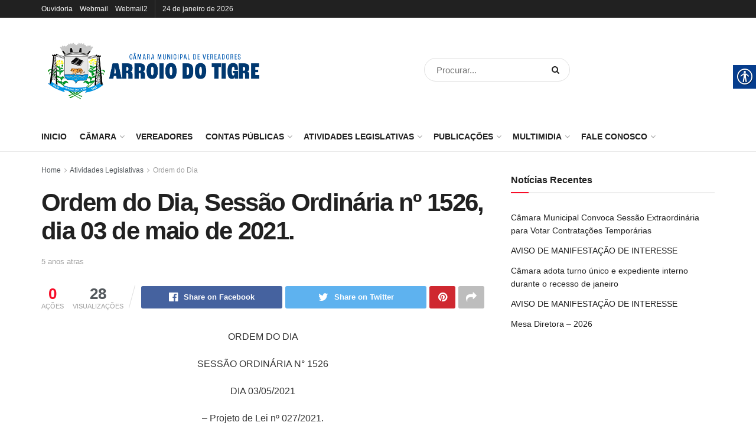

--- FILE ---
content_type: text/html; charset=UTF-8
request_url: https://www.camaraarroiodotigre.rs.gov.br/ordem-do-dia-sessao-ordinaria-no-1526-dia-03-de-maio-de-2021/
body_size: 55631
content:
<!doctype html>
<!--[if lt IE 7]> <html class="no-js lt-ie9 lt-ie8 lt-ie7" lang="pt-BR"> <![endif]-->
<!--[if IE 7]>    <html class="no-js lt-ie9 lt-ie8" lang="pt-BR"> <![endif]-->
<!--[if IE 8]>    <html class="no-js lt-ie9" lang="pt-BR"> <![endif]-->
<!--[if IE 9]>    <html class="no-js lt-ie10" lang="pt-BR"> <![endif]-->
<!--[if gt IE 8]><!--> <html class="no-js" lang="pt-BR"> <!--<![endif]-->
<head>
    <meta http-equiv="Content-Type" content="text/html; charset=UTF-8" />
    <meta name='viewport' content='width=device-width, initial-scale=1, user-scalable=yes' />
    <link rel="profile" href="https://gmpg.org/xfn/11" />
    <link rel="pingback" href="https://www.camaraarroiodotigre.rs.gov.br/xmlrpc.php" />
    <title>Ordem do Dia, Sessão Ordinária nº 1526, dia 03 de maio de 2021. &#8211; Câmara de Vereadores Arroio do Tigre</title>
<meta name='robots' content='max-image-preview:large' />
<meta property="og:type" content="article">
<meta property="og:title" content="Ordem do Dia, Sessão Ordinária nº 1526, dia 03 de maio de 2021.">
<meta property="og:site_name" content="Câmara de Vereadores Arroio do Tigre">
<meta property="og:description" content="ORDEM DO DIA SESSÃO ORDINÁRIA N° 1526 DIA 03/05/2021 - Projeto de Lei nº 027/2021. Plenário Armidório Oscar Pasa, em">
<meta property="og:url" content="https://www.camaraarroiodotigre.rs.gov.br/ordem-do-dia-sessao-ordinaria-no-1526-dia-03-de-maio-de-2021/">
<meta property="og:locale" content="pt_BR">
<meta property="article:published_time" content="2021-04-30T18:06:02+00:00">
<meta property="article:modified_time" content="2021-04-30T18:06:02+00:00">
<meta property="article:section" content="Ordem do Dia">
<meta name="twitter:card" content="summary_large_image">
<meta name="twitter:title" content="Ordem do Dia, Sessão Ordinária nº 1526, dia 03 de maio de 2021.">
<meta name="twitter:description" content="ORDEM DO DIA SESSÃO ORDINÁRIA N° 1526 DIA 03/05/2021 - Projeto de Lei nº 027/2021. Plenário Armidório Oscar Pasa, em">
<meta name="twitter:url" content="https://www.camaraarroiodotigre.rs.gov.br/ordem-do-dia-sessao-ordinaria-no-1526-dia-03-de-maio-de-2021/">
<meta name="twitter:site" content="">
			<script type="273dd31257c33084824f5fe0-text/javascript">
              var jnews_ajax_url = '/?ajax-request=jnews'
			</script>
			<script type="273dd31257c33084824f5fe0-text/javascript">;window.jnews=window.jnews||{},window.jnews.library=window.jnews.library||{},window.jnews.library=function(){"use strict";var t=this;t.win=window,t.doc=document,t.globalBody=t.doc.getElementsByTagName("body")[0],t.globalBody=t.globalBody?t.globalBody:t.doc,t.win.jnewsDataStorage=t.win.jnewsDataStorage||{_storage:new WeakMap,put:function(t,e,n){this._storage.has(t)||this._storage.set(t,new Map),this._storage.get(t).set(e,n)},get:function(t,e){return this._storage.get(t).get(e)},has:function(t,e){return this._storage.has(t)&&this._storage.get(t).has(e)},remove:function(t,e){var n=this._storage.get(t).delete(e);return 0===!this._storage.get(t).size&&this._storage.delete(t),n}},t.windowWidth=function(){return t.win.innerWidth||t.docEl.clientWidth||t.globalBody.clientWidth},t.windowHeight=function(){return t.win.innerHeight||t.docEl.clientHeight||t.globalBody.clientHeight},t.requestAnimationFrame=t.win.requestAnimationFrame||t.win.webkitRequestAnimationFrame||t.win.mozRequestAnimationFrame||t.win.msRequestAnimationFrame||window.oRequestAnimationFrame||function(t){return setTimeout(t,1e3/60)},t.cancelAnimationFrame=t.win.cancelAnimationFrame||t.win.webkitCancelAnimationFrame||t.win.webkitCancelRequestAnimationFrame||t.win.mozCancelAnimationFrame||t.win.msCancelRequestAnimationFrame||t.win.oCancelRequestAnimationFrame||function(t){clearTimeout(t)},t.classListSupport="classList"in document.createElement("_"),t.hasClass=t.classListSupport?function(t,e){return t.classList.contains(e)}:function(t,e){return t.className.indexOf(e)>=0},t.addClass=t.classListSupport?function(e,n){t.hasClass(e,n)||e.classList.add(n)}:function(e,n){t.hasClass(e,n)||(e.className+=" "+n)},t.removeClass=t.classListSupport?function(e,n){t.hasClass(e,n)&&e.classList.remove(n)}:function(e,n){t.hasClass(e,n)&&(e.className=e.className.replace(n,""))},t.objKeys=function(t){var e=[];for(var n in t)Object.prototype.hasOwnProperty.call(t,n)&&e.push(n);return e},t.isObjectSame=function(t,e){var n=!0;return JSON.stringify(t)!==JSON.stringify(e)&&(n=!1),n},t.extend=function(){for(var t,e,n,i=arguments[0]||{},o=1,a=arguments.length;o<a;o++)if(null!==(t=arguments[o]))for(e in t)i!==(n=t[e])&&void 0!==n&&(i[e]=n);return i},t.dataStorage=t.win.jnewsDataStorage,t.isVisible=function(t){return 0!==t.offsetWidth&&0!==t.offsetHeight||t.getBoundingClientRect().length},t.getHeight=function(t){return t.offsetHeight||t.clientHeight||t.getBoundingClientRect().height},t.getWidth=function(t){return t.offsetWidth||t.clientWidth||t.getBoundingClientRect().width},t.supportsPassive=!1;try{var e=Object.defineProperty({},"passive",{get:function(){t.supportsPassive=!0}});"createEvent"in t.doc?t.win.addEventListener("test",null,e):"fireEvent"in t.doc&&t.win.attachEvent("test",null)}catch(t){}t.passiveOption=!!t.supportsPassive&&{passive:!0},t.addEvents=function(e,n,i){for(var o in n){var a=["touchstart","touchmove"].indexOf(o)>=0&&!i&&t.passiveOption;"createEvent"in t.doc?e.addEventListener(o,n[o],a):"fireEvent"in t.doc&&e.attachEvent("on"+o,n[o])}},t.removeEvents=function(e,n){for(var i in n)"createEvent"in t.doc?e.removeEventListener(i,n[i]):"fireEvent"in t.doc&&e.detachEvent("on"+i,n[i])},t.triggerEvents=function(e,n,i){var o;i=i||{detail:null};return"createEvent"in t.doc?(!(o=t.doc.createEvent("CustomEvent")||new CustomEvent(n)).initCustomEvent||o.initCustomEvent(n,!0,!1,i),void e.dispatchEvent(o)):"fireEvent"in t.doc?((o=t.doc.createEventObject()).eventType=n,void e.fireEvent("on"+o.eventType,o)):void 0},t.getParents=function(e,n){void 0===n&&(n=t.doc);for(var i=[],o=e.parentNode,a=!1;!a;)if(o){var s=o;s.querySelectorAll(n).length?a=!0:(i.push(s),o=s.parentNode)}else i=[],a=!0;return i},t.forEach=function(t,e,n){for(var i=0,o=t.length;i<o;i++)e.call(n,t[i],i)},t.getText=function(t){return t.innerText||t.textContent},t.setText=function(t,e){var n="object"==typeof e?e.innerText||e.textContent:e;t.innerText&&(t.innerText=n),t.textContent&&(t.textContent=n)},t.httpBuildQuery=function(e){return t.objKeys(e).reduce(function e(n){var i=arguments.length>1&&void 0!==arguments[1]?arguments[1]:null;return function(o,a){var s=n[a];a=encodeURIComponent(a);var r=i?"".concat(i,"[").concat(a,"]"):a;return null==s||"function"==typeof s?(o.push("".concat(r,"=")),o):["number","boolean","string"].includes(typeof s)?(o.push("".concat(r,"=").concat(encodeURIComponent(s))),o):(o.push(t.objKeys(s).reduce(e(s,r),[]).join("&")),o)}}(e),[]).join("&")},t.scrollTo=function(e,n,i){function o(t,e,n){this.start=this.position(),this.change=t-this.start,this.currentTime=0,this.increment=20,this.duration=void 0===n?500:n,this.callback=e,this.finish=!1,this.animateScroll()}return Math.easeInOutQuad=function(t,e,n,i){return(t/=i/2)<1?n/2*t*t+e:-n/2*(--t*(t-2)-1)+e},o.prototype.stop=function(){this.finish=!0},o.prototype.move=function(e){t.doc.documentElement.scrollTop=e,t.globalBody.parentNode.scrollTop=e,t.globalBody.scrollTop=e},o.prototype.position=function(){return t.doc.documentElement.scrollTop||t.globalBody.parentNode.scrollTop||t.globalBody.scrollTop},o.prototype.animateScroll=function(){this.currentTime+=this.increment;var e=Math.easeInOutQuad(this.currentTime,this.start,this.change,this.duration);this.move(e),this.currentTime<this.duration&&!this.finish?t.requestAnimationFrame.call(t.win,this.animateScroll.bind(this)):this.callback&&"function"==typeof this.callback&&this.callback()},new o(e,n,i)},t.unwrap=function(e){var n,i=e;t.forEach(e,(function(t,e){n?n+=t:n=t})),i.replaceWith(n)},t.performance={start:function(t){performance.mark(t+"Start")},stop:function(t){performance.mark(t+"End"),performance.measure(t,t+"Start",t+"End")}},t.fps=function(){var e=0,n=0,i=0;!function(){var o=e=0,a=0,s=0,r=document.getElementById("fpsTable"),c=function(e){void 0===document.getElementsByTagName("body")[0]?t.requestAnimationFrame.call(t.win,(function(){c(e)})):document.getElementsByTagName("body")[0].appendChild(e)};null===r&&((r=document.createElement("div")).style.position="fixed",r.style.top="120px",r.style.left="10px",r.style.width="100px",r.style.height="20px",r.style.border="1px solid black",r.style.fontSize="11px",r.style.zIndex="100000",r.style.backgroundColor="white",r.id="fpsTable",c(r));var l=function(){i++,n=Date.now(),(a=(i/(s=(n-e)/1e3)).toPrecision(2))!=o&&(o=a,r.innerHTML=o+"fps"),1<s&&(e=n,i=0),t.requestAnimationFrame.call(t.win,l)};l()}()},t.instr=function(t,e){for(var n=0;n<e.length;n++)if(-1!==t.toLowerCase().indexOf(e[n].toLowerCase()))return!0},t.winLoad=function(e,n){function i(i){if("complete"===t.doc.readyState||"interactive"===t.doc.readyState)return!i||n?setTimeout(e,n||1):e(i),1}i()||t.addEvents(t.win,{load:i})},t.docReady=function(e,n){function i(i){if("complete"===t.doc.readyState||"interactive"===t.doc.readyState)return!i||n?setTimeout(e,n||1):e(i),1}i()||t.addEvents(t.doc,{DOMContentLoaded:i})},t.fireOnce=function(){t.docReady((function(){t.assets=t.assets||[],t.assets.length&&(t.boot(),t.load_assets())}),50)},t.boot=function(){t.length&&t.doc.querySelectorAll("style[media]").forEach((function(t){"not all"==t.getAttribute("media")&&t.removeAttribute("media")}))},t.create_js=function(e,n){var i=t.doc.createElement("script");switch(i.setAttribute("src",e),n){case"defer":i.setAttribute("defer",!0);break;case"async":i.setAttribute("async",!0);break;case"deferasync":i.setAttribute("defer",!0),i.setAttribute("async",!0)}t.globalBody.appendChild(i)},t.load_assets=function(){"object"==typeof t.assets&&t.forEach(t.assets.slice(0),(function(e,n){var i="";e.defer&&(i+="defer"),e.async&&(i+="async"),t.create_js(e.url,i);var o=t.assets.indexOf(e);o>-1&&t.assets.splice(o,1)})),t.assets=jnewsoption.au_scripts=window.jnewsads=[]},t.docReady((function(){t.globalBody=t.globalBody==t.doc?t.doc.getElementsByTagName("body")[0]:t.globalBody,t.globalBody=t.globalBody?t.globalBody:t.doc}))},window.jnews.library=new window.jnews.library;</script><link rel='dns-prefetch' href='//ajax.googleapis.com' />
<link rel="alternate" type="application/rss+xml" title="Feed para Câmara de Vereadores Arroio do Tigre &raquo;" href="https://www.camaraarroiodotigre.rs.gov.br/feed/" />
<link rel="alternate" title="oEmbed (JSON)" type="application/json+oembed" href="https://www.camaraarroiodotigre.rs.gov.br/wp-json/oembed/1.0/embed?url=https%3A%2F%2Fwww.camaraarroiodotigre.rs.gov.br%2Fordem-do-dia-sessao-ordinaria-no-1526-dia-03-de-maio-de-2021%2F" />
<link rel="alternate" title="oEmbed (XML)" type="text/xml+oembed" href="https://www.camaraarroiodotigre.rs.gov.br/wp-json/oembed/1.0/embed?url=https%3A%2F%2Fwww.camaraarroiodotigre.rs.gov.br%2Fordem-do-dia-sessao-ordinaria-no-1526-dia-03-de-maio-de-2021%2F&#038;format=xml" />
<style id='wp-img-auto-sizes-contain-inline-css' type='text/css'>
img:is([sizes=auto i],[sizes^="auto," i]){contain-intrinsic-size:3000px 1500px}
/*# sourceURL=wp-img-auto-sizes-contain-inline-css */
</style>
<link rel='stylesheet' id='plugin_name-admin-ui-css-css' href='https://ajax.googleapis.com/ajax/libs/jqueryui/1.13.3/themes/smoothness/jquery-ui.css?ver=4.7.5' type='text/css' media='' />
<link rel='stylesheet' id='tooltipster-css-css' href='https://www.camaraarroiodotigre.rs.gov.br/wp-content/plugins/arscode-ninja-popups/tooltipster/tooltipster.bundle.min.css?ver=6.9' type='text/css' media='all' />
<link rel='stylesheet' id='tooltipster-css-theme-css' href='https://www.camaraarroiodotigre.rs.gov.br/wp-content/plugins/arscode-ninja-popups/tooltipster/plugins/tooltipster/sideTip/themes/tooltipster-sideTip-light.min.css?ver=6.9' type='text/css' media='all' />
<link rel='stylesheet' id='material-design-css-css' href='https://www.camaraarroiodotigre.rs.gov.br/wp-content/plugins/arscode-ninja-popups/themes/jquery.material.form.css?ver=6.9' type='text/css' media='all' />
<link rel='stylesheet' id='jquery-intl-phone-input-css-css' href='https://www.camaraarroiodotigre.rs.gov.br/wp-content/plugins/arscode-ninja-popups/assets/vendor/intl-tel-input/css/intlTelInput.min.css?ver=6.9' type='text/css' media='all' />
<style id='wp-emoji-styles-inline-css' type='text/css'>

	img.wp-smiley, img.emoji {
		display: inline !important;
		border: none !important;
		box-shadow: none !important;
		height: 1em !important;
		width: 1em !important;
		margin: 0 0.07em !important;
		vertical-align: -0.1em !important;
		background: none !important;
		padding: 0 !important;
	}
/*# sourceURL=wp-emoji-styles-inline-css */
</style>
<style id='wp-block-library-inline-css' type='text/css'>
:root{--wp-block-synced-color:#7a00df;--wp-block-synced-color--rgb:122,0,223;--wp-bound-block-color:var(--wp-block-synced-color);--wp-editor-canvas-background:#ddd;--wp-admin-theme-color:#007cba;--wp-admin-theme-color--rgb:0,124,186;--wp-admin-theme-color-darker-10:#006ba1;--wp-admin-theme-color-darker-10--rgb:0,107,160.5;--wp-admin-theme-color-darker-20:#005a87;--wp-admin-theme-color-darker-20--rgb:0,90,135;--wp-admin-border-width-focus:2px}@media (min-resolution:192dpi){:root{--wp-admin-border-width-focus:1.5px}}.wp-element-button{cursor:pointer}:root .has-very-light-gray-background-color{background-color:#eee}:root .has-very-dark-gray-background-color{background-color:#313131}:root .has-very-light-gray-color{color:#eee}:root .has-very-dark-gray-color{color:#313131}:root .has-vivid-green-cyan-to-vivid-cyan-blue-gradient-background{background:linear-gradient(135deg,#00d084,#0693e3)}:root .has-purple-crush-gradient-background{background:linear-gradient(135deg,#34e2e4,#4721fb 50%,#ab1dfe)}:root .has-hazy-dawn-gradient-background{background:linear-gradient(135deg,#faaca8,#dad0ec)}:root .has-subdued-olive-gradient-background{background:linear-gradient(135deg,#fafae1,#67a671)}:root .has-atomic-cream-gradient-background{background:linear-gradient(135deg,#fdd79a,#004a59)}:root .has-nightshade-gradient-background{background:linear-gradient(135deg,#330968,#31cdcf)}:root .has-midnight-gradient-background{background:linear-gradient(135deg,#020381,#2874fc)}:root{--wp--preset--font-size--normal:16px;--wp--preset--font-size--huge:42px}.has-regular-font-size{font-size:1em}.has-larger-font-size{font-size:2.625em}.has-normal-font-size{font-size:var(--wp--preset--font-size--normal)}.has-huge-font-size{font-size:var(--wp--preset--font-size--huge)}.has-text-align-center{text-align:center}.has-text-align-left{text-align:left}.has-text-align-right{text-align:right}.has-fit-text{white-space:nowrap!important}#end-resizable-editor-section{display:none}.aligncenter{clear:both}.items-justified-left{justify-content:flex-start}.items-justified-center{justify-content:center}.items-justified-right{justify-content:flex-end}.items-justified-space-between{justify-content:space-between}.screen-reader-text{border:0;clip-path:inset(50%);height:1px;margin:-1px;overflow:hidden;padding:0;position:absolute;width:1px;word-wrap:normal!important}.screen-reader-text:focus{background-color:#ddd;clip-path:none;color:#444;display:block;font-size:1em;height:auto;left:5px;line-height:normal;padding:15px 23px 14px;text-decoration:none;top:5px;width:auto;z-index:100000}html :where(.has-border-color){border-style:solid}html :where([style*=border-top-color]){border-top-style:solid}html :where([style*=border-right-color]){border-right-style:solid}html :where([style*=border-bottom-color]){border-bottom-style:solid}html :where([style*=border-left-color]){border-left-style:solid}html :where([style*=border-width]){border-style:solid}html :where([style*=border-top-width]){border-top-style:solid}html :where([style*=border-right-width]){border-right-style:solid}html :where([style*=border-bottom-width]){border-bottom-style:solid}html :where([style*=border-left-width]){border-left-style:solid}html :where(img[class*=wp-image-]){height:auto;max-width:100%}:where(figure){margin:0 0 1em}html :where(.is-position-sticky){--wp-admin--admin-bar--position-offset:var(--wp-admin--admin-bar--height,0px)}@media screen and (max-width:600px){html :where(.is-position-sticky){--wp-admin--admin-bar--position-offset:0px}}

/*# sourceURL=wp-block-library-inline-css */
</style><style id='global-styles-inline-css' type='text/css'>
:root{--wp--preset--aspect-ratio--square: 1;--wp--preset--aspect-ratio--4-3: 4/3;--wp--preset--aspect-ratio--3-4: 3/4;--wp--preset--aspect-ratio--3-2: 3/2;--wp--preset--aspect-ratio--2-3: 2/3;--wp--preset--aspect-ratio--16-9: 16/9;--wp--preset--aspect-ratio--9-16: 9/16;--wp--preset--color--black: #000000;--wp--preset--color--cyan-bluish-gray: #abb8c3;--wp--preset--color--white: #ffffff;--wp--preset--color--pale-pink: #f78da7;--wp--preset--color--vivid-red: #cf2e2e;--wp--preset--color--luminous-vivid-orange: #ff6900;--wp--preset--color--luminous-vivid-amber: #fcb900;--wp--preset--color--light-green-cyan: #7bdcb5;--wp--preset--color--vivid-green-cyan: #00d084;--wp--preset--color--pale-cyan-blue: #8ed1fc;--wp--preset--color--vivid-cyan-blue: #0693e3;--wp--preset--color--vivid-purple: #9b51e0;--wp--preset--gradient--vivid-cyan-blue-to-vivid-purple: linear-gradient(135deg,rgb(6,147,227) 0%,rgb(155,81,224) 100%);--wp--preset--gradient--light-green-cyan-to-vivid-green-cyan: linear-gradient(135deg,rgb(122,220,180) 0%,rgb(0,208,130) 100%);--wp--preset--gradient--luminous-vivid-amber-to-luminous-vivid-orange: linear-gradient(135deg,rgb(252,185,0) 0%,rgb(255,105,0) 100%);--wp--preset--gradient--luminous-vivid-orange-to-vivid-red: linear-gradient(135deg,rgb(255,105,0) 0%,rgb(207,46,46) 100%);--wp--preset--gradient--very-light-gray-to-cyan-bluish-gray: linear-gradient(135deg,rgb(238,238,238) 0%,rgb(169,184,195) 100%);--wp--preset--gradient--cool-to-warm-spectrum: linear-gradient(135deg,rgb(74,234,220) 0%,rgb(151,120,209) 20%,rgb(207,42,186) 40%,rgb(238,44,130) 60%,rgb(251,105,98) 80%,rgb(254,248,76) 100%);--wp--preset--gradient--blush-light-purple: linear-gradient(135deg,rgb(255,206,236) 0%,rgb(152,150,240) 100%);--wp--preset--gradient--blush-bordeaux: linear-gradient(135deg,rgb(254,205,165) 0%,rgb(254,45,45) 50%,rgb(107,0,62) 100%);--wp--preset--gradient--luminous-dusk: linear-gradient(135deg,rgb(255,203,112) 0%,rgb(199,81,192) 50%,rgb(65,88,208) 100%);--wp--preset--gradient--pale-ocean: linear-gradient(135deg,rgb(255,245,203) 0%,rgb(182,227,212) 50%,rgb(51,167,181) 100%);--wp--preset--gradient--electric-grass: linear-gradient(135deg,rgb(202,248,128) 0%,rgb(113,206,126) 100%);--wp--preset--gradient--midnight: linear-gradient(135deg,rgb(2,3,129) 0%,rgb(40,116,252) 100%);--wp--preset--font-size--small: 13px;--wp--preset--font-size--medium: 20px;--wp--preset--font-size--large: 36px;--wp--preset--font-size--x-large: 42px;--wp--preset--spacing--20: 0.44rem;--wp--preset--spacing--30: 0.67rem;--wp--preset--spacing--40: 1rem;--wp--preset--spacing--50: 1.5rem;--wp--preset--spacing--60: 2.25rem;--wp--preset--spacing--70: 3.38rem;--wp--preset--spacing--80: 5.06rem;--wp--preset--shadow--natural: 6px 6px 9px rgba(0, 0, 0, 0.2);--wp--preset--shadow--deep: 12px 12px 50px rgba(0, 0, 0, 0.4);--wp--preset--shadow--sharp: 6px 6px 0px rgba(0, 0, 0, 0.2);--wp--preset--shadow--outlined: 6px 6px 0px -3px rgb(255, 255, 255), 6px 6px rgb(0, 0, 0);--wp--preset--shadow--crisp: 6px 6px 0px rgb(0, 0, 0);}:where(.is-layout-flex){gap: 0.5em;}:where(.is-layout-grid){gap: 0.5em;}body .is-layout-flex{display: flex;}.is-layout-flex{flex-wrap: wrap;align-items: center;}.is-layout-flex > :is(*, div){margin: 0;}body .is-layout-grid{display: grid;}.is-layout-grid > :is(*, div){margin: 0;}:where(.wp-block-columns.is-layout-flex){gap: 2em;}:where(.wp-block-columns.is-layout-grid){gap: 2em;}:where(.wp-block-post-template.is-layout-flex){gap: 1.25em;}:where(.wp-block-post-template.is-layout-grid){gap: 1.25em;}.has-black-color{color: var(--wp--preset--color--black) !important;}.has-cyan-bluish-gray-color{color: var(--wp--preset--color--cyan-bluish-gray) !important;}.has-white-color{color: var(--wp--preset--color--white) !important;}.has-pale-pink-color{color: var(--wp--preset--color--pale-pink) !important;}.has-vivid-red-color{color: var(--wp--preset--color--vivid-red) !important;}.has-luminous-vivid-orange-color{color: var(--wp--preset--color--luminous-vivid-orange) !important;}.has-luminous-vivid-amber-color{color: var(--wp--preset--color--luminous-vivid-amber) !important;}.has-light-green-cyan-color{color: var(--wp--preset--color--light-green-cyan) !important;}.has-vivid-green-cyan-color{color: var(--wp--preset--color--vivid-green-cyan) !important;}.has-pale-cyan-blue-color{color: var(--wp--preset--color--pale-cyan-blue) !important;}.has-vivid-cyan-blue-color{color: var(--wp--preset--color--vivid-cyan-blue) !important;}.has-vivid-purple-color{color: var(--wp--preset--color--vivid-purple) !important;}.has-black-background-color{background-color: var(--wp--preset--color--black) !important;}.has-cyan-bluish-gray-background-color{background-color: var(--wp--preset--color--cyan-bluish-gray) !important;}.has-white-background-color{background-color: var(--wp--preset--color--white) !important;}.has-pale-pink-background-color{background-color: var(--wp--preset--color--pale-pink) !important;}.has-vivid-red-background-color{background-color: var(--wp--preset--color--vivid-red) !important;}.has-luminous-vivid-orange-background-color{background-color: var(--wp--preset--color--luminous-vivid-orange) !important;}.has-luminous-vivid-amber-background-color{background-color: var(--wp--preset--color--luminous-vivid-amber) !important;}.has-light-green-cyan-background-color{background-color: var(--wp--preset--color--light-green-cyan) !important;}.has-vivid-green-cyan-background-color{background-color: var(--wp--preset--color--vivid-green-cyan) !important;}.has-pale-cyan-blue-background-color{background-color: var(--wp--preset--color--pale-cyan-blue) !important;}.has-vivid-cyan-blue-background-color{background-color: var(--wp--preset--color--vivid-cyan-blue) !important;}.has-vivid-purple-background-color{background-color: var(--wp--preset--color--vivid-purple) !important;}.has-black-border-color{border-color: var(--wp--preset--color--black) !important;}.has-cyan-bluish-gray-border-color{border-color: var(--wp--preset--color--cyan-bluish-gray) !important;}.has-white-border-color{border-color: var(--wp--preset--color--white) !important;}.has-pale-pink-border-color{border-color: var(--wp--preset--color--pale-pink) !important;}.has-vivid-red-border-color{border-color: var(--wp--preset--color--vivid-red) !important;}.has-luminous-vivid-orange-border-color{border-color: var(--wp--preset--color--luminous-vivid-orange) !important;}.has-luminous-vivid-amber-border-color{border-color: var(--wp--preset--color--luminous-vivid-amber) !important;}.has-light-green-cyan-border-color{border-color: var(--wp--preset--color--light-green-cyan) !important;}.has-vivid-green-cyan-border-color{border-color: var(--wp--preset--color--vivid-green-cyan) !important;}.has-pale-cyan-blue-border-color{border-color: var(--wp--preset--color--pale-cyan-blue) !important;}.has-vivid-cyan-blue-border-color{border-color: var(--wp--preset--color--vivid-cyan-blue) !important;}.has-vivid-purple-border-color{border-color: var(--wp--preset--color--vivid-purple) !important;}.has-vivid-cyan-blue-to-vivid-purple-gradient-background{background: var(--wp--preset--gradient--vivid-cyan-blue-to-vivid-purple) !important;}.has-light-green-cyan-to-vivid-green-cyan-gradient-background{background: var(--wp--preset--gradient--light-green-cyan-to-vivid-green-cyan) !important;}.has-luminous-vivid-amber-to-luminous-vivid-orange-gradient-background{background: var(--wp--preset--gradient--luminous-vivid-amber-to-luminous-vivid-orange) !important;}.has-luminous-vivid-orange-to-vivid-red-gradient-background{background: var(--wp--preset--gradient--luminous-vivid-orange-to-vivid-red) !important;}.has-very-light-gray-to-cyan-bluish-gray-gradient-background{background: var(--wp--preset--gradient--very-light-gray-to-cyan-bluish-gray) !important;}.has-cool-to-warm-spectrum-gradient-background{background: var(--wp--preset--gradient--cool-to-warm-spectrum) !important;}.has-blush-light-purple-gradient-background{background: var(--wp--preset--gradient--blush-light-purple) !important;}.has-blush-bordeaux-gradient-background{background: var(--wp--preset--gradient--blush-bordeaux) !important;}.has-luminous-dusk-gradient-background{background: var(--wp--preset--gradient--luminous-dusk) !important;}.has-pale-ocean-gradient-background{background: var(--wp--preset--gradient--pale-ocean) !important;}.has-electric-grass-gradient-background{background: var(--wp--preset--gradient--electric-grass) !important;}.has-midnight-gradient-background{background: var(--wp--preset--gradient--midnight) !important;}.has-small-font-size{font-size: var(--wp--preset--font-size--small) !important;}.has-medium-font-size{font-size: var(--wp--preset--font-size--medium) !important;}.has-large-font-size{font-size: var(--wp--preset--font-size--large) !important;}.has-x-large-font-size{font-size: var(--wp--preset--font-size--x-large) !important;}
/*# sourceURL=global-styles-inline-css */
</style>

<style id='classic-theme-styles-inline-css' type='text/css'>
/*! This file is auto-generated */
.wp-block-button__link{color:#fff;background-color:#32373c;border-radius:9999px;box-shadow:none;text-decoration:none;padding:calc(.667em + 2px) calc(1.333em + 2px);font-size:1.125em}.wp-block-file__button{background:#32373c;color:#fff;text-decoration:none}
/*# sourceURL=/wp-includes/css/classic-themes.min.css */
</style>
<link rel='stylesheet' id='contact-form-7-css' href='https://www.camaraarroiodotigre.rs.gov.br/wp-content/plugins/contact-form-7/includes/css/styles.css?ver=6.1.4' type='text/css' media='all' />
<link rel='stylesheet' id='real-accessability-css' href='https://www.camaraarroiodotigre.rs.gov.br/wp-content/plugins/real-accessability/real-accessability.css?ver=1.0' type='text/css' media='all' />
<link rel='stylesheet' id='js_composer_front-css' href='https://www.camaraarroiodotigre.rs.gov.br/wp-content/plugins/js_composer/assets/css/js_composer.min.css?ver=6.7.0' type='text/css' media='all' />
<link rel='stylesheet' id='wp-pagenavi-css' href='https://www.camaraarroiodotigre.rs.gov.br/wp-content/plugins/wp-pagenavi/pagenavi-css.css?ver=2.70' type='text/css' media='all' />
<link rel='stylesheet' id='jnews-frontend-css' href='https://www.camaraarroiodotigre.rs.gov.br/wp-content/themes/jnews/assets/dist/frontend.min.css?ver=9.0.6' type='text/css' media='all' />
<link rel='stylesheet' id='jnews-style-css' href='https://www.camaraarroiodotigre.rs.gov.br/wp-content/themes/jnews/style.css?ver=9.0.6' type='text/css' media='all' />
<link rel='stylesheet' id='jnews-darkmode-css' href='https://www.camaraarroiodotigre.rs.gov.br/wp-content/themes/jnews/assets/css/darkmode.css?ver=9.0.6' type='text/css' media='all' />
<link rel='stylesheet' id='jnews-select-share-css' href='https://www.camaraarroiodotigre.rs.gov.br/wp-content/plugins/jnews-social-share/assets/css/plugin.css' type='text/css' media='all' />
<link rel='stylesheet' id='jnews-weather-style-css' href='https://www.camaraarroiodotigre.rs.gov.br/wp-content/plugins/jnews-weather/assets/css/plugin.css?ver=9.0.1' type='text/css' media='all' />
<script type="273dd31257c33084824f5fe0-text/javascript" src="https://www.camaraarroiodotigre.rs.gov.br/wp-includes/js/jquery/jquery.min.js?ver=3.7.1" id="jquery-core-js"></script>
<script type="273dd31257c33084824f5fe0-text/javascript" src="https://www.camaraarroiodotigre.rs.gov.br/wp-includes/js/jquery/jquery-migrate.min.js?ver=3.4.1" id="jquery-migrate-js"></script>
<link rel="https://api.w.org/" href="https://www.camaraarroiodotigre.rs.gov.br/wp-json/" /><link rel="alternate" title="JSON" type="application/json" href="https://www.camaraarroiodotigre.rs.gov.br/wp-json/wp/v2/posts/8058" /><link rel="EditURI" type="application/rsd+xml" title="RSD" href="https://www.camaraarroiodotigre.rs.gov.br/xmlrpc.php?rsd" />
<meta name="generator" content="WordPress 6.9" />
<link rel="canonical" href="https://www.camaraarroiodotigre.rs.gov.br/ordem-do-dia-sessao-ordinaria-no-1526-dia-03-de-maio-de-2021/" />
<link rel='shortlink' href='https://www.camaraarroiodotigre.rs.gov.br/?p=8058' />
<meta name="generator" content="Powered by WPBakery Page Builder - drag and drop page builder for WordPress."/>
<script type='application/ld+json'>{"@context":"http:\/\/schema.org","@type":"Organization","@id":"https:\/\/www.camaraarroiodotigre.rs.gov.br\/#organization","url":"https:\/\/www.camaraarroiodotigre.rs.gov.br\/","name":"","logo":{"@type":"ImageObject","url":""},"sameAs":["http:\/\/facebook.com","http:\/\/twitter.com"]}</script>
<script type='application/ld+json'>{"@context":"http:\/\/schema.org","@type":"WebSite","@id":"https:\/\/www.camaraarroiodotigre.rs.gov.br\/#website","url":"https:\/\/www.camaraarroiodotigre.rs.gov.br\/","name":"","potentialAction":{"@type":"SearchAction","target":"https:\/\/www.camaraarroiodotigre.rs.gov.br\/?s={search_term_string}","query-input":"required name=search_term_string"}}</script>
<link rel="icon" href="https://www.camaraarroiodotigre.rs.gov.br/wp-content/uploads/2022/03/cropped-Brasao-sem-fundo-32x32.png" sizes="32x32" />
<link rel="icon" href="https://www.camaraarroiodotigre.rs.gov.br/wp-content/uploads/2022/03/cropped-Brasao-sem-fundo-192x192.png" sizes="192x192" />
<link rel="apple-touch-icon" href="https://www.camaraarroiodotigre.rs.gov.br/wp-content/uploads/2022/03/cropped-Brasao-sem-fundo-180x180.png" />
<meta name="msapplication-TileImage" content="https://www.camaraarroiodotigre.rs.gov.br/wp-content/uploads/2022/03/cropped-Brasao-sem-fundo-270x270.png" />
<style id="jeg_dynamic_css" type="text/css" data-type="jeg_custom-css">.jeg_topbar .jeg_nav_row, .jeg_topbar .jeg_search_no_expand .jeg_search_input { line-height : 30px; } .jeg_topbar .jeg_nav_row, .jeg_topbar .jeg_nav_icon { height : 30px; } .jeg_midbar { height : 176px; } </style><style type="text/css">
					.no_thumbnail .jeg_thumb,
					.thumbnail-container.no_thumbnail {
					    display: none !important;
					}
					.jeg_search_result .jeg_pl_xs_3.no_thumbnail .jeg_postblock_content,
					.jeg_sidefeed .jeg_pl_xs_3.no_thumbnail .jeg_postblock_content,
					.jeg_pl_sm.no_thumbnail .jeg_postblock_content {
					    margin-left: 0;
					}
					.jeg_postblock_11 .no_thumbnail .jeg_postblock_content,
					.jeg_postblock_12 .no_thumbnail .jeg_postblock_content,
					.jeg_postblock_12.jeg_col_3o3 .no_thumbnail .jeg_postblock_content  {
					    margin-top: 0;
					}
					.jeg_postblock_15 .jeg_pl_md_box.no_thumbnail .jeg_postblock_content,
					.jeg_postblock_19 .jeg_pl_md_box.no_thumbnail .jeg_postblock_content,
					.jeg_postblock_24 .jeg_pl_md_box.no_thumbnail .jeg_postblock_content,
					.jeg_sidefeed .jeg_pl_md_box .jeg_postblock_content {
					    position: relative;
					}
					.jeg_postblock_carousel_2 .no_thumbnail .jeg_post_title a,
					.jeg_postblock_carousel_2 .no_thumbnail .jeg_post_title a:hover,
					.jeg_postblock_carousel_2 .no_thumbnail .jeg_post_meta .fa {
					    color: #212121 !important;
					} 
				</style><noscript><style> .wpb_animate_when_almost_visible { opacity: 1; }</style></noscript></head>
<body class="wp-singular post-template-default single single-post postid-8058 single-format-standard wp-embed-responsive wp-theme-jnews real-accessability-body jeg_toggle_dark jeg_single_tpl_1 jnews jsc_normal wpb-js-composer js-comp-ver-6.7.0 vc_responsive">

    
    
    <div class="jeg_ad jeg_ad_top jnews_header_top_ads">
        <div class='ads-wrapper  '></div>    </div>

    <!-- The Main Wrapper
    ============================================= -->
    <div class="jeg_viewport">

        
        <div class="jeg_header_wrapper">
            <div class="jeg_header_instagram_wrapper">
    </div>

<!-- HEADER -->
<div class="jeg_header normal">
    <div class="jeg_topbar jeg_container dark">
    <div class="container">
        <div class="jeg_nav_row">
            
                <div class="jeg_nav_col jeg_nav_left  jeg_nav_grow">
                    <div class="item_wrap jeg_nav_alignleft">
                        <div class="jeg_nav_item">
	<ul class="jeg_menu jeg_top_menu"><li id="menu-item-8172" class="menu-item menu-item-type-post_type menu-item-object-page menu-item-8172"><a href="https://www.camaraarroiodotigre.rs.gov.br/ouvidoria/">Ouvidoria</a></li>
<li id="menu-item-15449" class="menu-item menu-item-type-custom menu-item-object-custom menu-item-15449"><a href="https://www.camaraarroiodotigre.rs.gov.br/webmail">Webmail</a></li>
<li id="menu-item-15450" class="menu-item menu-item-type-custom menu-item-object-custom menu-item-15450"><a href="https://webmail-seguro.com.br/camaraarroiodotigre.com.br/">Webmail2</a></li>
</ul></div><div class="jeg_nav_item jeg_top_date">
    24 de janeiro de 2026</div>                    </div>
                </div>

                
                <div class="jeg_nav_col jeg_nav_center  jeg_nav_normal">
                    <div class="item_wrap jeg_nav_aligncenter">
                                            </div>
                </div>

                
                <div class="jeg_nav_col jeg_nav_right  jeg_nav_normal">
                    <div class="item_wrap jeg_nav_alignright">
                                            </div>
                </div>

                        </div>
    </div>
</div><!-- /.jeg_container --><div class="jeg_midbar jeg_container normal">
    <div class="container">
        <div class="jeg_nav_row">
            
                <div class="jeg_nav_col jeg_nav_left jeg_nav_normal">
                    <div class="item_wrap jeg_nav_alignleft">
                        <div class="jeg_nav_item jeg_logo jeg_desktop_logo">
			<div class="site-title">
	    	<a href="https://www.camaraarroiodotigre.rs.gov.br/" style="padding: 0px 0px 0px 0px;">
	    	    <img class='jeg_logo_img' src="https://www.camaraarroiodotigre.rs.gov.br/wp-content/uploads/2025/03/ARROIO-DO-TIGRE-1.png" srcset="https://www.camaraarroiodotigre.rs.gov.br/wp-content/uploads/2025/03/ARROIO-DO-TIGRE-1.png 1x, https://www.camaraarroiodotigre.rs.gov.br/wp-content/uploads/2025/03/ARROIO-DO-TIGRE-1.png 2x" alt="Câmara de Vereadores Arroio do Tigre"data-light-src="https://www.camaraarroiodotigre.rs.gov.br/wp-content/uploads/2025/03/ARROIO-DO-TIGRE-1.png" data-light-srcset="https://www.camaraarroiodotigre.rs.gov.br/wp-content/uploads/2025/03/ARROIO-DO-TIGRE-1.png 1x, https://www.camaraarroiodotigre.rs.gov.br/wp-content/uploads/2025/03/ARROIO-DO-TIGRE-1.png 2x" data-dark-src="https://www.camaraarroiodotigre.rs.gov.br/wp-content/uploads/2025/03/ARROIO-DO-TIGRE-1.png" data-dark-srcset="https://www.camaraarroiodotigre.rs.gov.br/wp-content/uploads/2025/03/ARROIO-DO-TIGRE-1.png 1x, https://www.camaraarroiodotigre.rs.gov.br/wp-content/uploads/2025/03/ARROIO-DO-TIGRE-1.png 2x">	    	</a>
	    </div>
	</div>                    </div>
                </div>

                
                <div class="jeg_nav_col jeg_nav_center jeg_nav_normal">
                    <div class="item_wrap jeg_nav_aligncenter">
                                            </div>
                </div>

                
                <div class="jeg_nav_col jeg_nav_right jeg_nav_grow">
                    <div class="item_wrap jeg_nav_aligncenter">
                        <!-- Search Form -->
<div class="jeg_nav_item jeg_nav_search">
	<div class="jeg_search_wrapper jeg_search_no_expand round">
	    <a href="#" class="jeg_search_toggle"><i class="fa fa-search"></i></a>
	    <form action="https://www.camaraarroiodotigre.rs.gov.br/" method="get" class="jeg_search_form" target="_top">
    <input name="s" class="jeg_search_input" placeholder="Procurar..." type="text" value="" autocomplete="off">
    <button aria-label="Search Button" type="submit" class="jeg_search_button btn"><i class="fa fa-search"></i></button>
</form>
<!-- jeg_search_hide with_result no_result -->
<div class="jeg_search_result jeg_search_hide with_result">
    <div class="search-result-wrapper">
    </div>
    <div class="search-link search-noresult">
        Sem Resultado    </div>
    <div class="search-link search-all-button">
        <i class="fa fa-search"></i> Ver todos os resultados    </div>
</div>	</div>
</div>                    </div>
                </div>

                        </div>
    </div>
</div><div class="jeg_bottombar jeg_navbar jeg_container jeg_navbar_wrapper jeg_navbar_normal jeg_navbar_normal">
    <div class="container">
        <div class="jeg_nav_row">
            
                <div class="jeg_nav_col jeg_nav_left jeg_nav_grow">
                    <div class="item_wrap jeg_nav_alignleft">
                        <div class="jeg_nav_item jeg_main_menu_wrapper">
<div class="jeg_mainmenu_wrap"><ul class="jeg_menu jeg_main_menu jeg_menu_style_1" data-animation="animate"><li id="menu-item-8088" class="menu-item menu-item-type-custom menu-item-object-custom menu-item-8088 bgnav" data-item-row="default" ><a href="/">INICIO</a></li>
<li id="menu-item-8089" class="menu-item menu-item-type-custom menu-item-object-custom menu-item-has-children menu-item-8089 bgnav" data-item-row="default" ><a href="#">CÂMARA</a>
<ul class="sub-menu">
	<li id="menu-item-22620" class="menu-item menu-item-type-taxonomy menu-item-object-category menu-item-22620 bgnav" data-item-row="default" ><a href="https://www.camaraarroiodotigre.rs.gov.br/categoria/atividades-legislativas-dos-parlamentares/">Atividades Legislativas dos Parlamentares</a></li>
	<li id="menu-item-22621" class="menu-item menu-item-type-taxonomy menu-item-object-category menu-item-22621 bgnav" data-item-row="default" ><a href="https://www.camaraarroiodotigre.rs.gov.br/categoria/perguntas-e-respostas-frequentes/">Perguntas e Respostas Frequentes</a></li>
	<li id="menu-item-8090" class="menu-item menu-item-type-taxonomy menu-item-object-category menu-item-8090 bgnav" data-item-row="default" ><a href="https://www.camaraarroiodotigre.rs.gov.br/categoria/bancadas/">Bancadas</a></li>
	<li id="menu-item-22619" class="menu-item menu-item-type-taxonomy menu-item-object-category menu-item-22619 bgnav" data-item-row="default" ><a href="https://www.camaraarroiodotigre.rs.gov.br/categoria/dados-abertos/">Dados Abertos</a></li>
	<li id="menu-item-8091" class="menu-item menu-item-type-taxonomy menu-item-object-category menu-item-8091 bgnav" data-item-row="default" ><a href="https://www.camaraarroiodotigre.rs.gov.br/categoria/estrutura-organizacional/">Estrutura Organizacional</a></li>
	<li id="menu-item-8092" class="menu-item menu-item-type-taxonomy menu-item-object-category menu-item-8092 bgnav" data-item-row="default" ><a href="https://www.camaraarroiodotigre.rs.gov.br/categoria/historico/">Historico</a></li>
	<li id="menu-item-22616" class="menu-item menu-item-type-taxonomy menu-item-object-category menu-item-22616 bgnav" data-item-row="default" ><a href="https://www.camaraarroiodotigre.rs.gov.br/categoria/pesquisas-de-satisfacao/">Pesquisas de Satisfação</a></li>
	<li id="menu-item-22617" class="menu-item menu-item-type-taxonomy menu-item-object-category menu-item-22617 bgnav" data-item-row="default" ><a href="https://www.camaraarroiodotigre.rs.gov.br/categoria/plano-estrategico-institucional/">Plano Estratégico Institucional</a></li>
	<li id="menu-item-8093" class="menu-item menu-item-type-taxonomy menu-item-object-category menu-item-8093 bgnav" data-item-row="default" ><a href="https://www.camaraarroiodotigre.rs.gov.br/categoria/mesa-diretora/">Mesa Diretora</a></li>
	<li id="menu-item-8095" class="menu-item menu-item-type-taxonomy menu-item-object-category menu-item-8095 bgnav" data-item-row="default" ><a href="https://www.camaraarroiodotigre.rs.gov.br/categoria/ex-presidentes/">Ex-presidentes</a></li>
	<li id="menu-item-8096" class="menu-item menu-item-type-taxonomy menu-item-object-category menu-item-8096 bgnav" data-item-row="default" ><a href="https://www.camaraarroiodotigre.rs.gov.br/categoria/ex-vereadores/">Ex-vereadores</a></li>
	<li id="menu-item-22618" class="menu-item menu-item-type-taxonomy menu-item-object-category menu-item-22618 bgnav" data-item-row="default" ><a href="https://www.camaraarroiodotigre.rs.gov.br/categoria/participe/">Participe</a></li>
	<li id="menu-item-8094" class="menu-item menu-item-type-taxonomy menu-item-object-category menu-item-8094 bgnav" data-item-row="default" ><a href="https://www.camaraarroiodotigre.rs.gov.br/categoria/comissoes/">Comissões</a></li>
	<li id="menu-item-8097" class="menu-item menu-item-type-taxonomy menu-item-object-category menu-item-8097 bgnav" data-item-row="default" ><a href="https://www.camaraarroiodotigre.rs.gov.br/categoria/endereco-contato-e-expediente/">Endereço Contato e Expediente</a></li>
	<li id="menu-item-8098" class="menu-item menu-item-type-taxonomy menu-item-object-category menu-item-8098 bgnav" data-item-row="default" ><a href="https://www.camaraarroiodotigre.rs.gov.br/categoria/lei-organica/">Lei Orgânica</a></li>
	<li id="menu-item-8099" class="menu-item menu-item-type-taxonomy menu-item-object-category menu-item-8099 bgnav" data-item-row="default" ><a href="https://www.camaraarroiodotigre.rs.gov.br/categoria/regimento-interno/">Regimento interno</a></li>
</ul>
</li>
<li id="menu-item-8100" class="menu-item menu-item-type-taxonomy menu-item-object-category menu-item-8100 bgnav" data-item-row="default" ><a href="https://www.camaraarroiodotigre.rs.gov.br/categoria/vereadores/">Vereadores</a></li>
<li id="menu-item-8101" class="menu-item menu-item-type-custom menu-item-object-custom menu-item-has-children menu-item-8101 bgnav" data-item-row="default" ><a href="#">CONTAS PÚBLICAS</a>
<ul class="sub-menu">
	<li id="menu-item-8824" class="menu-item menu-item-type-taxonomy menu-item-object-category menu-item-8824 bgnav" data-item-row="default" ><a href="https://www.camaraarroiodotigre.rs.gov.br/categoria/prestacao-de-contas-relativas-ao-ano-anterior/">Apreciação e Prestação de Contas Relativas ao Ano Anterior</a></li>
	<li id="menu-item-8102" class="menu-item menu-item-type-taxonomy menu-item-object-category menu-item-8102 bgnav" data-item-row="default" ><a href="https://www.camaraarroiodotigre.rs.gov.br/categoria/orcamento-da-camara/">Orçamento da Câmara</a></li>
	<li id="menu-item-22615" class="menu-item menu-item-type-taxonomy menu-item-object-category menu-item-22615 bgnav" data-item-row="default" ><a href="https://www.camaraarroiodotigre.rs.gov.br/categoria/cotas-parlamentar-verba-indenizatoria/">Cotas Parlamentar/Verba Indenizatória</a></li>
	<li id="menu-item-8103" class="menu-item menu-item-type-taxonomy menu-item-object-category menu-item-8103 bgnav" data-item-row="default" ><a href="https://www.camaraarroiodotigre.rs.gov.br/categoria/demonstrativos-contabeis/">Demonstrativos Contábeis</a></li>
	<li id="menu-item-8104" class="menu-item menu-item-type-taxonomy menu-item-object-category menu-item-8104 bgnav" data-item-row="default" ><a href="https://www.camaraarroiodotigre.rs.gov.br/categoria/gestao-fiscal/">Gestao Fiscal</a></li>
	<li id="menu-item-8105" class="menu-item menu-item-type-taxonomy menu-item-object-category menu-item-8105 bgnav" data-item-row="default" ><a href="https://www.camaraarroiodotigre.rs.gov.br/categoria/remuneracao-dos-agentes-publicos/">Recursos Humanos</a></li>
	<li id="menu-item-8106" class="menu-item menu-item-type-taxonomy menu-item-object-category menu-item-8106 bgnav" data-item-row="default" ><a href="https://www.camaraarroiodotigre.rs.gov.br/categoria/despesas-indenizatorias/">Relatório de Obras</a></li>
	<li id="menu-item-8107" class="menu-item menu-item-type-taxonomy menu-item-object-category menu-item-8107 bgnav" data-item-row="default" ><a href="https://www.camaraarroiodotigre.rs.gov.br/categoria/relatorio-de-diarias/">Relatório de Diárias</a></li>
	<li id="menu-item-8108" class="menu-item menu-item-type-taxonomy menu-item-object-category menu-item-8108 bgnav" data-item-row="default" ><a href="https://www.camaraarroiodotigre.rs.gov.br/categoria/tabela-de-diarias/">Tabela de Diárias</a></li>
	<li id="menu-item-8109" class="menu-item menu-item-type-taxonomy menu-item-object-category menu-item-8109 bgnav" data-item-row="default" ><a href="https://www.camaraarroiodotigre.rs.gov.br/categoria/recursos-humanos/">Tercerizados | Estagiários</a></li>
</ul>
</li>
<li id="menu-item-8110" class="menu-item menu-item-type-custom menu-item-object-custom menu-item-has-children menu-item-8110 bgnav" data-item-row="default" ><a href="#">ATIVIDADES LEGISLATIVAS</a>
<ul class="sub-menu">
	<li id="menu-item-8111" class="menu-item menu-item-type-taxonomy menu-item-object-category menu-item-8111 bgnav" data-item-row="default" ><a href="https://www.camaraarroiodotigre.rs.gov.br/categoria/atas-das-sessoes/">Atas das Sessões</a></li>
	<li id="menu-item-8112" class="menu-item menu-item-type-taxonomy menu-item-object-category menu-item-8112 bgnav" data-item-row="default" ><a href="https://www.camaraarroiodotigre.rs.gov.br/categoria/atividades-legislativas/requerimentos/">Requerimentos</a></li>
	<li id="menu-item-8113" class="menu-item menu-item-type-taxonomy menu-item-object-category menu-item-8113 bgnav" data-item-row="default" ><a href="https://www.camaraarroiodotigre.rs.gov.br/categoria/atividades-legislativas/proposicoes/">Proposições</a></li>
	<li id="menu-item-8114" class="menu-item menu-item-type-taxonomy menu-item-object-category current-post-ancestor current-menu-parent current-post-parent menu-item-8114 bgnav" data-item-row="default" ><a href="https://www.camaraarroiodotigre.rs.gov.br/categoria/atividades-legislativas/ordem-do-dia/">Ordem do Dia</a></li>
	<li id="menu-item-9475" class="menu-item menu-item-type-taxonomy menu-item-object-category menu-item-9475 bgnav" data-item-row="default" ><a href="https://www.camaraarroiodotigre.rs.gov.br/categoria/atividades-legislativas/pauta-das-comissoes/">Pauta das Comissões</a></li>
	<li id="menu-item-8115" class="menu-item menu-item-type-taxonomy menu-item-object-category menu-item-8115 bgnav" data-item-row="default" ><a href="https://www.camaraarroiodotigre.rs.gov.br/categoria/atividades-legislativas/atas-das-comissoes/">Atas das Comissões</a></li>
	<li id="menu-item-8116" class="menu-item menu-item-type-taxonomy menu-item-object-category menu-item-8116 bgnav" data-item-row="default" ><a href="https://www.camaraarroiodotigre.rs.gov.br/categoria/atividades-legislativas/pareceres-das-comissoes/">Pareceres</a></li>
	<li id="menu-item-9383" class="menu-item menu-item-type-taxonomy menu-item-object-category menu-item-9383 bgnav" data-item-row="default" ><a href="https://www.camaraarroiodotigre.rs.gov.br/categoria/atividades-legislativas/lista-presenca-ausencia/">Lista Presença/Ausência</a></li>
	<li id="menu-item-8117" class="menu-item menu-item-type-taxonomy menu-item-object-category menu-item-8117 bgnav" data-item-row="default" ><a href="https://www.camaraarroiodotigre.rs.gov.br/categoria/atividades-legislativas/indicacoes-atividades-legislativas/">Indicações</a></li>
	<li id="menu-item-8118" class="menu-item menu-item-type-taxonomy menu-item-object-category menu-item-8118 bgnav" data-item-row="default" ><a href="https://www.camaraarroiodotigre.rs.gov.br/categoria/mocao/">Moção</a></li>
	<li id="menu-item-8119" class="menu-item menu-item-type-taxonomy menu-item-object-category menu-item-8119 bgnav" data-item-row="default" ><a href="https://www.camaraarroiodotigre.rs.gov.br/categoria/atividades-legislativas/pedidos-de-providencias/">Pedidos de Providências</a></li>
	<li id="menu-item-8120" class="menu-item menu-item-type-taxonomy menu-item-object-category menu-item-8120 bgnav" data-item-row="default" ><a href="https://www.camaraarroiodotigre.rs.gov.br/categoria/pedidos-de-informacoes/">Pedidos de Informações</a></li>
	<li id="menu-item-8121" class="menu-item menu-item-type-taxonomy menu-item-object-category menu-item-8121 bgnav" data-item-row="default" ><a href="https://www.camaraarroiodotigre.rs.gov.br/categoria/atividades-legislativas/sessao-solene/">Sessão Solene</a></li>
</ul>
</li>
<li id="menu-item-8122" class="menu-item menu-item-type-custom menu-item-object-custom menu-item-has-children menu-item-8122 bgnav" data-item-row="default" ><a href="#">PUBLICAÇÕES</a>
<ul class="sub-menu">
	<li id="menu-item-8359" class="menu-item menu-item-type-taxonomy menu-item-object-category menu-item-8359 bgnav" data-item-row="default" ><a href="https://www.camaraarroiodotigre.rs.gov.br/categoria/editais/">Editais</a></li>
	<li id="menu-item-8123" class="menu-item menu-item-type-taxonomy menu-item-object-category menu-item-8123 bgnav" data-item-row="default" ><a href="https://www.camaraarroiodotigre.rs.gov.br/categoria/projetos-de-lei-executivo/">Projetos de Lei do Executivo</a></li>
	<li id="menu-item-8358" class="menu-item menu-item-type-taxonomy menu-item-object-category menu-item-8358 bgnav" data-item-row="default" ><a href="https://www.camaraarroiodotigre.rs.gov.br/categoria/projetos-de-lei-do-legislativo/">Projetos de Lei do Legislativo</a></li>
	<li id="menu-item-9509" class="menu-item menu-item-type-custom menu-item-object-custom menu-item-9509 bgnav" data-item-row="default" ><a href="https://leismunicipais.com.br/camara/rs/arroiodotigre">Leis</a></li>
	<li id="menu-item-8125" class="menu-item menu-item-type-taxonomy menu-item-object-category menu-item-8125 bgnav" data-item-row="default" ><a href="https://www.camaraarroiodotigre.rs.gov.br/categoria/atividades-legislativas/proposicoes/">Proposições</a></li>
	<li id="menu-item-8126" class="menu-item menu-item-type-taxonomy menu-item-object-category menu-item-8126 bgnav" data-item-row="default" ><a href="https://www.camaraarroiodotigre.rs.gov.br/categoria/resolucoes/">Resoluções</a></li>
	<li id="menu-item-8127" class="menu-item menu-item-type-taxonomy menu-item-object-category menu-item-8127 bgnav" data-item-row="default" ><a href="https://www.camaraarroiodotigre.rs.gov.br/categoria/portarias/">Portarias</a></li>
	<li id="menu-item-8128" class="menu-item menu-item-type-taxonomy menu-item-object-category menu-item-8128 bgnav" data-item-row="default" ><a href="https://www.camaraarroiodotigre.rs.gov.br/categoria/decretos-legislativos/">Decretos Legislativos</a></li>
	<li id="menu-item-10531" class="menu-item menu-item-type-taxonomy menu-item-object-category menu-item-10531 bgnav" data-item-row="default" ><a href="https://www.camaraarroiodotigre.rs.gov.br/categoria/contratos/">Contratos e Fiscais</a></li>
	<li id="menu-item-8361" class="menu-item menu-item-type-custom menu-item-object-custom menu-item-8361 bgnav" data-item-row="default" ><a href="https://portal.tce.rs.gov.br/aplicprod/f?p=50500:4:::NO::F50500_CD_ORGAO,:41201,&amp;cs=1yI6LCWfFh3zV0DQfZU_xvlE9QkY">Licitações</a></li>
	<li id="menu-item-17476" class="menu-item menu-item-type-taxonomy menu-item-object-category menu-item-17476 bgnav" data-item-row="default" ><a href="https://www.camaraarroiodotigre.rs.gov.br/categoria/lei-14-133-regulamentacoes/">Lei 14.133 &#8211; Regulamentações</a></li>
	<li id="menu-item-17474" class="menu-item menu-item-type-taxonomy menu-item-object-category menu-item-17474 bgnav" data-item-row="default" ><a href="https://www.camaraarroiodotigre.rs.gov.br/categoria/avisos-de-dispensas/">Avisos de Dispensas</a></li>
	<li id="menu-item-8131" class="menu-item menu-item-type-taxonomy menu-item-object-category menu-item-8131 bgnav" data-item-row="default" ><a href="https://www.camaraarroiodotigre.rs.gov.br/categoria/controle-externo/">Controle Externo</a></li>
	<li id="menu-item-8132" class="menu-item menu-item-type-taxonomy menu-item-object-category menu-item-8132 bgnav" data-item-row="default" ><a href="https://www.camaraarroiodotigre.rs.gov.br/categoria/patrimonio-publico/">Patrimônio Público</a></li>
</ul>
</li>
<li id="menu-item-8133" class="menu-item menu-item-type-custom menu-item-object-custom menu-item-has-children menu-item-8133 bgnav" data-item-row="default" ><a href="#">MULTIMIDIA</a>
<ul class="sub-menu">
	<li id="menu-item-8134" class="menu-item menu-item-type-taxonomy menu-item-object-category menu-item-8134 bgnav" data-item-row="default" ><a href="https://www.camaraarroiodotigre.rs.gov.br/categoria/noticias/">Noticias</a></li>
	<li id="menu-item-8135" class="menu-item menu-item-type-taxonomy menu-item-object-category menu-item-8135 bgnav" data-item-row="default" ><a href="https://www.camaraarroiodotigre.rs.gov.br/categoria/fotos/">Fotos</a></li>
	<li id="menu-item-22782" class="menu-item menu-item-type-custom menu-item-object-custom menu-item-22782 bgnav" data-item-row="default" ><a href="https://www.youtube.com/@camaravereadoresarroiodotigre">Videos</a></li>
</ul>
</li>
<li id="menu-item-8138" class="menu-item menu-item-type-custom menu-item-object-custom menu-item-has-children menu-item-8138 bgnav" data-item-row="default" ><a href="#">FALE CONOSCO</a>
<ul class="sub-menu">
	<li id="menu-item-8139" class="menu-item menu-item-type-post_type menu-item-object-page menu-item-8139 bgnav" data-item-row="default" ><a href="https://www.camaraarroiodotigre.rs.gov.br/ouvidoria/">Ouvidoria</a></li>
	<li id="menu-item-8140" class="menu-item menu-item-type-taxonomy menu-item-object-category menu-item-8140 bgnav" data-item-row="default" ><a href="https://www.camaraarroiodotigre.rs.gov.br/categoria/pedidos-de-informacoes/">Pedidos de Informações</a></li>
</ul>
</li>
</ul></div></div>
                    </div>
                </div>

                
                <div class="jeg_nav_col jeg_nav_center jeg_nav_normal">
                    <div class="item_wrap jeg_nav_aligncenter">
                                            </div>
                </div>

                
                <div class="jeg_nav_col jeg_nav_right jeg_nav_normal">
                    <div class="item_wrap jeg_nav_alignright">
                                            </div>
                </div>

                        </div>
    </div>
</div></div><!-- /.jeg_header -->        </div>

        <div class="jeg_header_sticky">
            <div class="sticky_blankspace"></div>
<div class="jeg_header normal">
    <div class="jeg_container">
        <div data-mode="scroll" class="jeg_stickybar jeg_navbar jeg_navbar_wrapper jeg_navbar_normal jeg_navbar_normal">
            <div class="container">
    <div class="jeg_nav_row">
        
            <div class="jeg_nav_col jeg_nav_left jeg_nav_grow">
                <div class="item_wrap jeg_nav_alignleft">
                    <div class="jeg_nav_item jeg_main_menu_wrapper">
<div class="jeg_mainmenu_wrap"><ul class="jeg_menu jeg_main_menu jeg_menu_style_1" data-animation="animate"><li id="menu-item-8088" class="menu-item menu-item-type-custom menu-item-object-custom menu-item-8088 bgnav" data-item-row="default" ><a href="/">INICIO</a></li>
<li id="menu-item-8089" class="menu-item menu-item-type-custom menu-item-object-custom menu-item-has-children menu-item-8089 bgnav" data-item-row="default" ><a href="#">CÂMARA</a>
<ul class="sub-menu">
	<li id="menu-item-22620" class="menu-item menu-item-type-taxonomy menu-item-object-category menu-item-22620 bgnav" data-item-row="default" ><a href="https://www.camaraarroiodotigre.rs.gov.br/categoria/atividades-legislativas-dos-parlamentares/">Atividades Legislativas dos Parlamentares</a></li>
	<li id="menu-item-22621" class="menu-item menu-item-type-taxonomy menu-item-object-category menu-item-22621 bgnav" data-item-row="default" ><a href="https://www.camaraarroiodotigre.rs.gov.br/categoria/perguntas-e-respostas-frequentes/">Perguntas e Respostas Frequentes</a></li>
	<li id="menu-item-8090" class="menu-item menu-item-type-taxonomy menu-item-object-category menu-item-8090 bgnav" data-item-row="default" ><a href="https://www.camaraarroiodotigre.rs.gov.br/categoria/bancadas/">Bancadas</a></li>
	<li id="menu-item-22619" class="menu-item menu-item-type-taxonomy menu-item-object-category menu-item-22619 bgnav" data-item-row="default" ><a href="https://www.camaraarroiodotigre.rs.gov.br/categoria/dados-abertos/">Dados Abertos</a></li>
	<li id="menu-item-8091" class="menu-item menu-item-type-taxonomy menu-item-object-category menu-item-8091 bgnav" data-item-row="default" ><a href="https://www.camaraarroiodotigre.rs.gov.br/categoria/estrutura-organizacional/">Estrutura Organizacional</a></li>
	<li id="menu-item-8092" class="menu-item menu-item-type-taxonomy menu-item-object-category menu-item-8092 bgnav" data-item-row="default" ><a href="https://www.camaraarroiodotigre.rs.gov.br/categoria/historico/">Historico</a></li>
	<li id="menu-item-22616" class="menu-item menu-item-type-taxonomy menu-item-object-category menu-item-22616 bgnav" data-item-row="default" ><a href="https://www.camaraarroiodotigre.rs.gov.br/categoria/pesquisas-de-satisfacao/">Pesquisas de Satisfação</a></li>
	<li id="menu-item-22617" class="menu-item menu-item-type-taxonomy menu-item-object-category menu-item-22617 bgnav" data-item-row="default" ><a href="https://www.camaraarroiodotigre.rs.gov.br/categoria/plano-estrategico-institucional/">Plano Estratégico Institucional</a></li>
	<li id="menu-item-8093" class="menu-item menu-item-type-taxonomy menu-item-object-category menu-item-8093 bgnav" data-item-row="default" ><a href="https://www.camaraarroiodotigre.rs.gov.br/categoria/mesa-diretora/">Mesa Diretora</a></li>
	<li id="menu-item-8095" class="menu-item menu-item-type-taxonomy menu-item-object-category menu-item-8095 bgnav" data-item-row="default" ><a href="https://www.camaraarroiodotigre.rs.gov.br/categoria/ex-presidentes/">Ex-presidentes</a></li>
	<li id="menu-item-8096" class="menu-item menu-item-type-taxonomy menu-item-object-category menu-item-8096 bgnav" data-item-row="default" ><a href="https://www.camaraarroiodotigre.rs.gov.br/categoria/ex-vereadores/">Ex-vereadores</a></li>
	<li id="menu-item-22618" class="menu-item menu-item-type-taxonomy menu-item-object-category menu-item-22618 bgnav" data-item-row="default" ><a href="https://www.camaraarroiodotigre.rs.gov.br/categoria/participe/">Participe</a></li>
	<li id="menu-item-8094" class="menu-item menu-item-type-taxonomy menu-item-object-category menu-item-8094 bgnav" data-item-row="default" ><a href="https://www.camaraarroiodotigre.rs.gov.br/categoria/comissoes/">Comissões</a></li>
	<li id="menu-item-8097" class="menu-item menu-item-type-taxonomy menu-item-object-category menu-item-8097 bgnav" data-item-row="default" ><a href="https://www.camaraarroiodotigre.rs.gov.br/categoria/endereco-contato-e-expediente/">Endereço Contato e Expediente</a></li>
	<li id="menu-item-8098" class="menu-item menu-item-type-taxonomy menu-item-object-category menu-item-8098 bgnav" data-item-row="default" ><a href="https://www.camaraarroiodotigre.rs.gov.br/categoria/lei-organica/">Lei Orgânica</a></li>
	<li id="menu-item-8099" class="menu-item menu-item-type-taxonomy menu-item-object-category menu-item-8099 bgnav" data-item-row="default" ><a href="https://www.camaraarroiodotigre.rs.gov.br/categoria/regimento-interno/">Regimento interno</a></li>
</ul>
</li>
<li id="menu-item-8100" class="menu-item menu-item-type-taxonomy menu-item-object-category menu-item-8100 bgnav" data-item-row="default" ><a href="https://www.camaraarroiodotigre.rs.gov.br/categoria/vereadores/">Vereadores</a></li>
<li id="menu-item-8101" class="menu-item menu-item-type-custom menu-item-object-custom menu-item-has-children menu-item-8101 bgnav" data-item-row="default" ><a href="#">CONTAS PÚBLICAS</a>
<ul class="sub-menu">
	<li id="menu-item-8824" class="menu-item menu-item-type-taxonomy menu-item-object-category menu-item-8824 bgnav" data-item-row="default" ><a href="https://www.camaraarroiodotigre.rs.gov.br/categoria/prestacao-de-contas-relativas-ao-ano-anterior/">Apreciação e Prestação de Contas Relativas ao Ano Anterior</a></li>
	<li id="menu-item-8102" class="menu-item menu-item-type-taxonomy menu-item-object-category menu-item-8102 bgnav" data-item-row="default" ><a href="https://www.camaraarroiodotigre.rs.gov.br/categoria/orcamento-da-camara/">Orçamento da Câmara</a></li>
	<li id="menu-item-22615" class="menu-item menu-item-type-taxonomy menu-item-object-category menu-item-22615 bgnav" data-item-row="default" ><a href="https://www.camaraarroiodotigre.rs.gov.br/categoria/cotas-parlamentar-verba-indenizatoria/">Cotas Parlamentar/Verba Indenizatória</a></li>
	<li id="menu-item-8103" class="menu-item menu-item-type-taxonomy menu-item-object-category menu-item-8103 bgnav" data-item-row="default" ><a href="https://www.camaraarroiodotigre.rs.gov.br/categoria/demonstrativos-contabeis/">Demonstrativos Contábeis</a></li>
	<li id="menu-item-8104" class="menu-item menu-item-type-taxonomy menu-item-object-category menu-item-8104 bgnav" data-item-row="default" ><a href="https://www.camaraarroiodotigre.rs.gov.br/categoria/gestao-fiscal/">Gestao Fiscal</a></li>
	<li id="menu-item-8105" class="menu-item menu-item-type-taxonomy menu-item-object-category menu-item-8105 bgnav" data-item-row="default" ><a href="https://www.camaraarroiodotigre.rs.gov.br/categoria/remuneracao-dos-agentes-publicos/">Recursos Humanos</a></li>
	<li id="menu-item-8106" class="menu-item menu-item-type-taxonomy menu-item-object-category menu-item-8106 bgnav" data-item-row="default" ><a href="https://www.camaraarroiodotigre.rs.gov.br/categoria/despesas-indenizatorias/">Relatório de Obras</a></li>
	<li id="menu-item-8107" class="menu-item menu-item-type-taxonomy menu-item-object-category menu-item-8107 bgnav" data-item-row="default" ><a href="https://www.camaraarroiodotigre.rs.gov.br/categoria/relatorio-de-diarias/">Relatório de Diárias</a></li>
	<li id="menu-item-8108" class="menu-item menu-item-type-taxonomy menu-item-object-category menu-item-8108 bgnav" data-item-row="default" ><a href="https://www.camaraarroiodotigre.rs.gov.br/categoria/tabela-de-diarias/">Tabela de Diárias</a></li>
	<li id="menu-item-8109" class="menu-item menu-item-type-taxonomy menu-item-object-category menu-item-8109 bgnav" data-item-row="default" ><a href="https://www.camaraarroiodotigre.rs.gov.br/categoria/recursos-humanos/">Tercerizados | Estagiários</a></li>
</ul>
</li>
<li id="menu-item-8110" class="menu-item menu-item-type-custom menu-item-object-custom menu-item-has-children menu-item-8110 bgnav" data-item-row="default" ><a href="#">ATIVIDADES LEGISLATIVAS</a>
<ul class="sub-menu">
	<li id="menu-item-8111" class="menu-item menu-item-type-taxonomy menu-item-object-category menu-item-8111 bgnav" data-item-row="default" ><a href="https://www.camaraarroiodotigre.rs.gov.br/categoria/atas-das-sessoes/">Atas das Sessões</a></li>
	<li id="menu-item-8112" class="menu-item menu-item-type-taxonomy menu-item-object-category menu-item-8112 bgnav" data-item-row="default" ><a href="https://www.camaraarroiodotigre.rs.gov.br/categoria/atividades-legislativas/requerimentos/">Requerimentos</a></li>
	<li id="menu-item-8113" class="menu-item menu-item-type-taxonomy menu-item-object-category menu-item-8113 bgnav" data-item-row="default" ><a href="https://www.camaraarroiodotigre.rs.gov.br/categoria/atividades-legislativas/proposicoes/">Proposições</a></li>
	<li id="menu-item-8114" class="menu-item menu-item-type-taxonomy menu-item-object-category current-post-ancestor current-menu-parent current-post-parent menu-item-8114 bgnav" data-item-row="default" ><a href="https://www.camaraarroiodotigre.rs.gov.br/categoria/atividades-legislativas/ordem-do-dia/">Ordem do Dia</a></li>
	<li id="menu-item-9475" class="menu-item menu-item-type-taxonomy menu-item-object-category menu-item-9475 bgnav" data-item-row="default" ><a href="https://www.camaraarroiodotigre.rs.gov.br/categoria/atividades-legislativas/pauta-das-comissoes/">Pauta das Comissões</a></li>
	<li id="menu-item-8115" class="menu-item menu-item-type-taxonomy menu-item-object-category menu-item-8115 bgnav" data-item-row="default" ><a href="https://www.camaraarroiodotigre.rs.gov.br/categoria/atividades-legislativas/atas-das-comissoes/">Atas das Comissões</a></li>
	<li id="menu-item-8116" class="menu-item menu-item-type-taxonomy menu-item-object-category menu-item-8116 bgnav" data-item-row="default" ><a href="https://www.camaraarroiodotigre.rs.gov.br/categoria/atividades-legislativas/pareceres-das-comissoes/">Pareceres</a></li>
	<li id="menu-item-9383" class="menu-item menu-item-type-taxonomy menu-item-object-category menu-item-9383 bgnav" data-item-row="default" ><a href="https://www.camaraarroiodotigre.rs.gov.br/categoria/atividades-legislativas/lista-presenca-ausencia/">Lista Presença/Ausência</a></li>
	<li id="menu-item-8117" class="menu-item menu-item-type-taxonomy menu-item-object-category menu-item-8117 bgnav" data-item-row="default" ><a href="https://www.camaraarroiodotigre.rs.gov.br/categoria/atividades-legislativas/indicacoes-atividades-legislativas/">Indicações</a></li>
	<li id="menu-item-8118" class="menu-item menu-item-type-taxonomy menu-item-object-category menu-item-8118 bgnav" data-item-row="default" ><a href="https://www.camaraarroiodotigre.rs.gov.br/categoria/mocao/">Moção</a></li>
	<li id="menu-item-8119" class="menu-item menu-item-type-taxonomy menu-item-object-category menu-item-8119 bgnav" data-item-row="default" ><a href="https://www.camaraarroiodotigre.rs.gov.br/categoria/atividades-legislativas/pedidos-de-providencias/">Pedidos de Providências</a></li>
	<li id="menu-item-8120" class="menu-item menu-item-type-taxonomy menu-item-object-category menu-item-8120 bgnav" data-item-row="default" ><a href="https://www.camaraarroiodotigre.rs.gov.br/categoria/pedidos-de-informacoes/">Pedidos de Informações</a></li>
	<li id="menu-item-8121" class="menu-item menu-item-type-taxonomy menu-item-object-category menu-item-8121 bgnav" data-item-row="default" ><a href="https://www.camaraarroiodotigre.rs.gov.br/categoria/atividades-legislativas/sessao-solene/">Sessão Solene</a></li>
</ul>
</li>
<li id="menu-item-8122" class="menu-item menu-item-type-custom menu-item-object-custom menu-item-has-children menu-item-8122 bgnav" data-item-row="default" ><a href="#">PUBLICAÇÕES</a>
<ul class="sub-menu">
	<li id="menu-item-8359" class="menu-item menu-item-type-taxonomy menu-item-object-category menu-item-8359 bgnav" data-item-row="default" ><a href="https://www.camaraarroiodotigre.rs.gov.br/categoria/editais/">Editais</a></li>
	<li id="menu-item-8123" class="menu-item menu-item-type-taxonomy menu-item-object-category menu-item-8123 bgnav" data-item-row="default" ><a href="https://www.camaraarroiodotigre.rs.gov.br/categoria/projetos-de-lei-executivo/">Projetos de Lei do Executivo</a></li>
	<li id="menu-item-8358" class="menu-item menu-item-type-taxonomy menu-item-object-category menu-item-8358 bgnav" data-item-row="default" ><a href="https://www.camaraarroiodotigre.rs.gov.br/categoria/projetos-de-lei-do-legislativo/">Projetos de Lei do Legislativo</a></li>
	<li id="menu-item-9509" class="menu-item menu-item-type-custom menu-item-object-custom menu-item-9509 bgnav" data-item-row="default" ><a href="https://leismunicipais.com.br/camara/rs/arroiodotigre">Leis</a></li>
	<li id="menu-item-8125" class="menu-item menu-item-type-taxonomy menu-item-object-category menu-item-8125 bgnav" data-item-row="default" ><a href="https://www.camaraarroiodotigre.rs.gov.br/categoria/atividades-legislativas/proposicoes/">Proposições</a></li>
	<li id="menu-item-8126" class="menu-item menu-item-type-taxonomy menu-item-object-category menu-item-8126 bgnav" data-item-row="default" ><a href="https://www.camaraarroiodotigre.rs.gov.br/categoria/resolucoes/">Resoluções</a></li>
	<li id="menu-item-8127" class="menu-item menu-item-type-taxonomy menu-item-object-category menu-item-8127 bgnav" data-item-row="default" ><a href="https://www.camaraarroiodotigre.rs.gov.br/categoria/portarias/">Portarias</a></li>
	<li id="menu-item-8128" class="menu-item menu-item-type-taxonomy menu-item-object-category menu-item-8128 bgnav" data-item-row="default" ><a href="https://www.camaraarroiodotigre.rs.gov.br/categoria/decretos-legislativos/">Decretos Legislativos</a></li>
	<li id="menu-item-10531" class="menu-item menu-item-type-taxonomy menu-item-object-category menu-item-10531 bgnav" data-item-row="default" ><a href="https://www.camaraarroiodotigre.rs.gov.br/categoria/contratos/">Contratos e Fiscais</a></li>
	<li id="menu-item-8361" class="menu-item menu-item-type-custom menu-item-object-custom menu-item-8361 bgnav" data-item-row="default" ><a href="https://portal.tce.rs.gov.br/aplicprod/f?p=50500:4:::NO::F50500_CD_ORGAO,:41201,&amp;cs=1yI6LCWfFh3zV0DQfZU_xvlE9QkY">Licitações</a></li>
	<li id="menu-item-17476" class="menu-item menu-item-type-taxonomy menu-item-object-category menu-item-17476 bgnav" data-item-row="default" ><a href="https://www.camaraarroiodotigre.rs.gov.br/categoria/lei-14-133-regulamentacoes/">Lei 14.133 &#8211; Regulamentações</a></li>
	<li id="menu-item-17474" class="menu-item menu-item-type-taxonomy menu-item-object-category menu-item-17474 bgnav" data-item-row="default" ><a href="https://www.camaraarroiodotigre.rs.gov.br/categoria/avisos-de-dispensas/">Avisos de Dispensas</a></li>
	<li id="menu-item-8131" class="menu-item menu-item-type-taxonomy menu-item-object-category menu-item-8131 bgnav" data-item-row="default" ><a href="https://www.camaraarroiodotigre.rs.gov.br/categoria/controle-externo/">Controle Externo</a></li>
	<li id="menu-item-8132" class="menu-item menu-item-type-taxonomy menu-item-object-category menu-item-8132 bgnav" data-item-row="default" ><a href="https://www.camaraarroiodotigre.rs.gov.br/categoria/patrimonio-publico/">Patrimônio Público</a></li>
</ul>
</li>
<li id="menu-item-8133" class="menu-item menu-item-type-custom menu-item-object-custom menu-item-has-children menu-item-8133 bgnav" data-item-row="default" ><a href="#">MULTIMIDIA</a>
<ul class="sub-menu">
	<li id="menu-item-8134" class="menu-item menu-item-type-taxonomy menu-item-object-category menu-item-8134 bgnav" data-item-row="default" ><a href="https://www.camaraarroiodotigre.rs.gov.br/categoria/noticias/">Noticias</a></li>
	<li id="menu-item-8135" class="menu-item menu-item-type-taxonomy menu-item-object-category menu-item-8135 bgnav" data-item-row="default" ><a href="https://www.camaraarroiodotigre.rs.gov.br/categoria/fotos/">Fotos</a></li>
	<li id="menu-item-22782" class="menu-item menu-item-type-custom menu-item-object-custom menu-item-22782 bgnav" data-item-row="default" ><a href="https://www.youtube.com/@camaravereadoresarroiodotigre">Videos</a></li>
</ul>
</li>
<li id="menu-item-8138" class="menu-item menu-item-type-custom menu-item-object-custom menu-item-has-children menu-item-8138 bgnav" data-item-row="default" ><a href="#">FALE CONOSCO</a>
<ul class="sub-menu">
	<li id="menu-item-8139" class="menu-item menu-item-type-post_type menu-item-object-page menu-item-8139 bgnav" data-item-row="default" ><a href="https://www.camaraarroiodotigre.rs.gov.br/ouvidoria/">Ouvidoria</a></li>
	<li id="menu-item-8140" class="menu-item menu-item-type-taxonomy menu-item-object-category menu-item-8140 bgnav" data-item-row="default" ><a href="https://www.camaraarroiodotigre.rs.gov.br/categoria/pedidos-de-informacoes/">Pedidos de Informações</a></li>
</ul>
</li>
</ul></div></div>
                </div>
            </div>

            
            <div class="jeg_nav_col jeg_nav_center jeg_nav_normal">
                <div class="item_wrap jeg_nav_aligncenter">
                                    </div>
            </div>

            
            <div class="jeg_nav_col jeg_nav_right jeg_nav_normal">
                <div class="item_wrap jeg_nav_alignright">
                    <!-- Search Icon -->
<div class="jeg_nav_item jeg_search_wrapper search_icon jeg_search_popup_expand">
    <a href="#" class="jeg_search_toggle"><i class="fa fa-search"></i></a>
    <form action="https://www.camaraarroiodotigre.rs.gov.br/" method="get" class="jeg_search_form" target="_top">
    <input name="s" class="jeg_search_input" placeholder="Procurar..." type="text" value="" autocomplete="off">
    <button aria-label="Search Button" type="submit" class="jeg_search_button btn"><i class="fa fa-search"></i></button>
</form>
<!-- jeg_search_hide with_result no_result -->
<div class="jeg_search_result jeg_search_hide with_result">
    <div class="search-result-wrapper">
    </div>
    <div class="search-link search-noresult">
        Sem Resultado    </div>
    <div class="search-link search-all-button">
        <i class="fa fa-search"></i> Ver todos os resultados    </div>
</div></div>                </div>
            </div>

                </div>
</div>        </div>
    </div>
</div>
        </div>

        <div class="jeg_navbar_mobile_wrapper">
            <div class="jeg_navbar_mobile" data-mode="scroll">
    <div class="jeg_mobile_bottombar jeg_mobile_midbar jeg_container dark">
    <div class="container">
        <div class="jeg_nav_row">
            
                <div class="jeg_nav_col jeg_nav_left jeg_nav_normal">
                    <div class="item_wrap jeg_nav_alignleft">
                        <div class="jeg_nav_item">
    <a href="#" class="toggle_btn jeg_mobile_toggle"><i class="fa fa-bars"></i></a>
</div>                    </div>
                </div>

                
                <div class="jeg_nav_col jeg_nav_center jeg_nav_grow">
                    <div class="item_wrap jeg_nav_aligncenter">
                        <div class="jeg_nav_item jeg_mobile_logo">
			<div class="site-title">
	    	<a href="https://www.camaraarroiodotigre.rs.gov.br/">
		        <img class='jeg_logo_img' src="https://www.camaraarroiodotigre.rs.gov.br/wp-content/uploads/2025/03/ARROIO-DO-TIGRE-1.png"  alt="Câmara de Vereadores Arroio do Tigre"data-light-src="https://www.camaraarroiodotigre.rs.gov.br/wp-content/uploads/2025/03/ARROIO-DO-TIGRE-1.png" data-light-srcset="https://www.camaraarroiodotigre.rs.gov.br/wp-content/uploads/2025/03/ARROIO-DO-TIGRE-1.png 1x,  2x" data-dark-src="https://camaraarroiodotigre.rs.gov.br/wp-content/uploads/2021/05/LOGo-1.jpg" data-dark-srcset="https://camaraarroiodotigre.rs.gov.br/wp-content/uploads/2021/05/LOGo-1.jpg 1x, https://camaraarroiodotigre.rs.gov.br/wp-content/uploads/2021/05/LOGo-1.jpg 2x">		    </a>
	    </div>
	</div>                    </div>
                </div>

                
                <div class="jeg_nav_col jeg_nav_right jeg_nav_normal">
                    <div class="item_wrap jeg_nav_alignright">
                        <div class="jeg_nav_item jeg_search_wrapper jeg_search_popup_expand">
    <a href="#" class="jeg_search_toggle"><i class="fa fa-search"></i></a>
	<form action="https://www.camaraarroiodotigre.rs.gov.br/" method="get" class="jeg_search_form" target="_top">
    <input name="s" class="jeg_search_input" placeholder="Procurar..." type="text" value="" autocomplete="off">
    <button aria-label="Search Button" type="submit" class="jeg_search_button btn"><i class="fa fa-search"></i></button>
</form>
<!-- jeg_search_hide with_result no_result -->
<div class="jeg_search_result jeg_search_hide with_result">
    <div class="search-result-wrapper">
    </div>
    <div class="search-link search-noresult">
        Sem Resultado    </div>
    <div class="search-link search-all-button">
        <i class="fa fa-search"></i> Ver todos os resultados    </div>
</div></div>                    </div>
                </div>

                        </div>
    </div>
</div></div>
<div class="sticky_blankspace" style="height: 60px;"></div>        </div>

            <div class="post-wrapper">

        <div class="post-wrap" >

            
            <div class="jeg_main ">
                <div class="jeg_container">
                    <div class="jeg_content jeg_singlepage">

	<div class="container">

		<div class="jeg_ad jeg_article jnews_article_top_ads">
			<div class='ads-wrapper  '></div>		</div>

		<div class="row">
			<div class="jeg_main_content col-md-8">
				<div class="jeg_inner_content">
					
												<div class="jeg_breadcrumbs jeg_breadcrumb_container">
							<div id="breadcrumbs"><span class="">
                <a href="https://www.camaraarroiodotigre.rs.gov.br">Home</a>
            </span><i class="fa fa-angle-right"></i><span class="">
                <a href="https://www.camaraarroiodotigre.rs.gov.br/categoria/atividades-legislativas/">Atividades Legislativas</a>
            </span><i class="fa fa-angle-right"></i><span class="breadcrumb_last_link">
                <a href="https://www.camaraarroiodotigre.rs.gov.br/categoria/atividades-legislativas/ordem-do-dia/">Ordem do Dia</a>
            </span></div>						</div>
						
						<div class="entry-header">
							
							<h1 class="jeg_post_title">Ordem do Dia, Sessão Ordinária nº 1526, dia 03 de maio de 2021.</h1>

							
							<div class="jeg_meta_container"><div class="jeg_post_meta jeg_post_meta_1">

	<div class="meta_left">
		
					<div class="jeg_meta_date">
				<a href="https://www.camaraarroiodotigre.rs.gov.br/ordem-do-dia-sessao-ordinaria-no-1526-dia-03-de-maio-de-2021/">5 anos atras</a>
			</div>
		
		
			</div>

	<div class="meta_right">
					</div>
</div>
</div>
						</div>

						<div class="jeg_featured featured_image"></div>
						<div class="jeg_share_top_container"><div class="jeg_share_button clearfix">
                <div class="jeg_share_stats">
                    <div class="jeg_share_count">
                        <div class="counts">0</div>
                        <span class="sharetext">AÇÕES</span>
                    </div>
                    <div class="jeg_views_count">
                    <div class="counts">28</div>
                    <span class="sharetext">VISUALIZAÇÕES</span>
                </div>
                </div>
                <div class="jeg_sharelist">
                    <a href="https://www.facebook.com/sharer.php?u=https%3A%2F%2Fwww.camaraarroiodotigre.rs.gov.br%2Fordem-do-dia-sessao-ordinaria-no-1526-dia-03-de-maio-de-2021%2F" rel='nofollow' class="jeg_btn-facebook expanded"><i class="fa fa-facebook-official"></i><span>Share on Facebook</span></a><a href="https://twitter.com/intent/tweet?text=Ordem%20do%20Dia%2C%20Sess%C3%A3o%20Ordin%C3%A1ria%20n%C2%BA%201526%2C%20dia%2003%20de%20maio%20de%202021.&url=https%3A%2F%2Fwww.camaraarroiodotigre.rs.gov.br%2Fordem-do-dia-sessao-ordinaria-no-1526-dia-03-de-maio-de-2021%2F" rel='nofollow'  class="jeg_btn-twitter expanded"><i class="fa fa-twitter"></i><span>Share on Twitter</span></a><a href="https://www.pinterest.com/pin/create/bookmarklet/?pinFave=1&url=https%3A%2F%2Fwww.camaraarroiodotigre.rs.gov.br%2Fordem-do-dia-sessao-ordinaria-no-1526-dia-03-de-maio-de-2021%2F&media=&description=Ordem%20do%20Dia%2C%20Sess%C3%A3o%20Ordin%C3%A1ria%20n%C2%BA%201526%2C%20dia%2003%20de%20maio%20de%202021." rel='nofollow'  class="jeg_btn-pinterest "><i class="fa fa-pinterest"></i></a>
                    <div class="share-secondary">
                    <a href="https://plus.google.com/share?url=https%3A%2F%2Fwww.camaraarroiodotigre.rs.gov.br%2Fordem-do-dia-sessao-ordinaria-no-1526-dia-03-de-maio-de-2021%2F" rel='nofollow'  class="jeg_btn-google-plus removed "><i class="fa fa-google-plus"></i></a><a href="https://www.linkedin.com/shareArticle?url=https%3A%2F%2Fwww.camaraarroiodotigre.rs.gov.br%2Fordem-do-dia-sessao-ordinaria-no-1526-dia-03-de-maio-de-2021%2F&title=Ordem%20do%20Dia%2C%20Sess%C3%A3o%20Ordin%C3%A1ria%20n%C2%BA%201526%2C%20dia%2003%20de%20maio%20de%202021." rel='nofollow'  class="jeg_btn-linkedin "><i class="fa fa-linkedin"></i></a>
                </div>
                <a href="#" class="jeg_btn-toggle"><i class="fa fa-share"></i></a>
                </div>
            </div></div>
						<div class="jeg_ad jeg_article jnews_content_top_ads "><div class='ads-wrapper  '></div></div>
						<div class="entry-content no-share">
							<div class="jeg_share_button share-float jeg_sticky_share clearfix share-monocrhome">
								<div class="jeg_share_float_container"></div>							</div>

							<div class="content-inner ">
								<p style="text-align: center;">ORDEM DO DIA</p>
<p style="text-align: center;">SESSÃO ORDINÁRIA N° 1526</p>
<p style="text-align: center;">DIA 03/05/2021</p>
<p style="text-align: center;">
<p style="text-align: center;">&#8211; Projeto de Lei nº 027/2021.</p>
<p style="text-align: center;">
<p style="text-align: center;">Plenário Armidório Oscar Pasa, em 30 de abril de 2021.</p>
<p style="text-align: center;"><strong> </strong></p>
<p style="text-align: center;"><strong>GILBERTO ABEL SCHÄFER</strong></p>
<p style="text-align: center;">Presidente do Legislativo</p>
<hr />
<p style="text-align: left;">Acesse o documento: <a href="https://camaraarroiodotigre.rs.gov.br/wp-content/uploads/2021/04/ORDEM-DO-DIA-SESSÃO-ORDINÁRIA-Nº-1526.pdf" target="_blank" rel="noopener noreferrer">ORDEM DO DIA SESSÃO ORDINÁRIA Nº 1526</a></p>
								
								
															</div>


						</div>
						<div class="jeg_share_bottom_container"></div>
						
						<div class="jeg_ad jeg_article jnews_content_bottom_ads "><div class='ads-wrapper  '></div></div><div class="jnews_prev_next_container"><div class="jeg_prevnext_post">
            <a href="https://www.camaraarroiodotigre.rs.gov.br/vereadores-apreciarao-projeto-para-renovacao-de-dois-tecnicos-em-enfermagem/" class="post prev-post">
            <span class="caption">Postagem anterior</span>
            <h3 class="post-title">Vereadores apreciarão Projeto para renovação de dois técnicos em enfermagem.</h3>
        </a>
    
            <a href="https://www.camaraarroiodotigre.rs.gov.br/indicacao-no-004-2021-solicita-a-organizacao-do-projeto-de-reabilitacao-pos-covid-para-atencao-aos-municipes-com-sequelas-da-covid-19/" class="post next-post">
            <span class="caption">Próxima postagem</span>
            <h3 class="post-title">INDICAÇÃO Nº 004/2021 &#8211; SOLICITA A ORGANIZAÇÃO DO &#8220;PROJETO DE REABILITAÇÃO PÓS-COVID&#8221; PARA ATENÇÃO AOS MUNÍCIPES COM SEQUELAS DA COVID-19 (VEREADOR AURI SCHNEIDER).</h3>
        </a>
    </div></div><div class="jnews_author_box_container "></div><div class="jnews_related_post_container"></div><div class="jnews_popup_post_container">    <section class="jeg_popup_post">
        <span class="caption">Próxima postagem</span>

                    <div class="jeg_popup_content">
                <div class="jeg_thumb">
                                        <a href="https://www.camaraarroiodotigre.rs.gov.br/indicacao-no-004-2021-solicita-a-organizacao-do-projeto-de-reabilitacao-pos-covid-para-atencao-aos-municipes-com-sequelas-da-covid-19/">
                        <div class="thumbnail-container animate-lazy no_thumbnail size-1000 "></div>                    </a>
                </div>
                <h3 class="post-title">
                    <a href="https://www.camaraarroiodotigre.rs.gov.br/indicacao-no-004-2021-solicita-a-organizacao-do-projeto-de-reabilitacao-pos-covid-para-atencao-aos-municipes-com-sequelas-da-covid-19/">
                        INDICAÇÃO Nº 004/2021 - SOLICITA A ORGANIZAÇÃO DO "PROJETO DE REABILITAÇÃO PÓS-COVID" PARA ATENÇÃO AOS MUNÍCIPES COM SEQUELAS DA COVID-19 (VEREADOR AURI SCHNEIDER).                    </a>
                </h3>
            </div>
                
        <a href="#" class="jeg_popup_close"><i class="fa fa-close"></i></a>
    </section>
</div><div class="jnews_comment_container"></div>
									</div>
			</div>
			
<div class="jeg_sidebar  jeg_sticky_sidebar col-md-4">
    
		<div class="widget widget_recent_entries" id="recent-posts-2">
		<div class="jeg_block_heading jeg_block_heading_6 jnews_6974ae87ad0d2"><h3 class="jeg_block_title"><span>Notícias Recentes</span></h3></div>
		<ul>
											<li>
					<a href="https://www.camaraarroiodotigre.rs.gov.br/camara-municipal-convoca-sessao-extraordinaria-para-votar-contratacoes-temporarias/">Câmara Municipal Convoca Sessão Extraordinária para Votar Contratações Temporárias</a>
									</li>
											<li>
					<a href="https://www.camaraarroiodotigre.rs.gov.br/aviso-de-manifestacao-de-interesse-56/">AVISO DE MANIFESTAÇÃO DE INTERESSE</a>
									</li>
											<li>
					<a href="https://www.camaraarroiodotigre.rs.gov.br/camara-adota-turno-unico-e-expediente-interno-durante-o-recesso-de-janeiro/">Câmara adota turno único e expediente interno durante o recesso de janeiro</a>
									</li>
											<li>
					<a href="https://www.camaraarroiodotigre.rs.gov.br/aviso-de-manifestacao-de-interesse-55/">AVISO DE MANIFESTAÇÃO DE INTERESSE</a>
									</li>
											<li>
					<a href="https://www.camaraarroiodotigre.rs.gov.br/mesa-diretora-2026/">Mesa Diretora – 2026</a>
									</li>
					</ul>

		</div></div>		</div>

		<div class="jeg_ad jeg_article jnews_article_bottom_ads">
			<div class='ads-wrapper  '></div>		</div>

	</div>
</div>
                </div>
            </div>

            <div id="post-body-class" class="wp-singular post-template-default single single-post postid-8058 single-format-standard wp-embed-responsive wp-theme-jnews real-accessability-body jeg_toggle_dark jeg_single_tpl_1 jnews jsc_normal wpb-js-composer js-comp-ver-6.7.0 vc_responsive"></div>

            
        </div>

        <div class="post-ajax-overlay">
    <div class="preloader_type preloader_dot">
        <div class="newsfeed_preloader jeg_preloader dot">
            <span></span><span></span><span></span>
        </div>
        <div class="newsfeed_preloader jeg_preloader circle">
            <div class="jnews_preloader_circle_outer">
                <div class="jnews_preloader_circle_inner"></div>
            </div>
        </div>
        <div class="newsfeed_preloader jeg_preloader square">
            <div class="jeg_square"><div class="jeg_square_inner"></div></div>
        </div>
    </div>
</div>
    </div>
        <div class="footer-holder" id="footer" data-id="footer">
            <div class="jeg_footer jeg_footer_1 dark">
    <div class="jeg_footer_container jeg_container">
        <div class="jeg_footer_content">
            <div class="container">

                <div class="row">
                    <div class="jeg_footer_primary clearfix">
                        <div class="col-md-4 footer_column">
                            <div class="footer_widget widget_jnews_module_element_ads" id="jnews_module_element_ads-2"><div  class='jeg_ad jeg_ad_module jnews_module_8058_0_6974ae87ae32d   '><div class='ads-wrapper'><a href='' target='_self' rel="noopener" class='adlink ads_image '>
								<img src='https://www.camaraarroiodotigre.rs.gov.br/wp-content/themes/jnews/assets/img/jeg-empty.png' class='lazyload' data-src='https://www.camaraarroiodotigre.rs.gov.br/wp-content/uploads/2025/03/ARROIO-DO-TIGRE-LOGO.png' alt='' data-pin-no-hover="true">
							</a><a href='' target='_self' rel="noopener" class='adlink ads_image_tablet '>
								<img src='https://www.camaraarroiodotigre.rs.gov.br/wp-content/themes/jnews/assets/img/jeg-empty.png' class='lazyload' data-src='https://www.camaraarroiodotigre.rs.gov.br/wp-content/uploads/2025/03/ARROIO-DO-TIGRE-LOGO.png' alt='' data-pin-no-hover="true">
							</a><a href='' target='_self' rel="noopener" class='adlink ads_image_phone '>
								<img src='https://www.camaraarroiodotigre.rs.gov.br/wp-content/themes/jnews/assets/img/jeg-empty.png' class='lazyload' data-src='https://www.camaraarroiodotigre.rs.gov.br/wp-content/uploads/2025/03/ARROIO-DO-TIGRE-LOGO.png' alt='' data-pin-no-hover="true">
							</a></div></div></div>                        </div>
                        <div class="col-md-4 footer_column">
                            <div class="widget_text footer_widget widget_custom_html" id="custom_html-2"><div class="textwidget custom-html-widget"><p><h2>Expediente</h2></p>
<p>De segunda à sexta-feira</p>
<p>Manhã: 08:00 às 11:30</p>
<p>Tarde: 13:30 às 17:00</p>
</div></div>                        </div>
                        <div class="col-md-4 footer_column">
                            <div class="widget_text footer_widget widget_custom_html" id="custom_html-3"><div class="textwidget custom-html-widget"><h2>Sessões ordinárias</h2>
<p>Segunda-feira, às 18h</p>
<h2>Contato</h2>
<p>Fone/whatsapp: (51) 9 9600-7913</p>
<p><a href="/cdn-cgi/l/email-protection" class="__cf_email__" data-cfemail="6d0e0203190c19022d0e0c000c1f0c0c1f1f020402090219040a1f08430e0200430f1f">[email&#160;protected]</a></p></div></div><div class="footer_widget widget_jnews_social" id="jnews_social-2">
        <div class="jeg_social_wrap ">
			
            <div class="socials_widget   square">
				<a href="https://www.facebook.com/camaraat" target="_blank" rel="external noopener nofollow" class="jeg_facebook">
                                            <i class="fa fa-facebook"></i>
                                            
                                        </a>            </div>

						<style scoped>#jnews_social-2 .jeg_social_wrap .socials_widget i{background-color:#1e73be;}</style>        </div>

		</div>                        </div>
                    </div>
                </div>


                
                <div class="jeg_footer_secondary clearfix">

                    <!-- secondary footer right -->

                    <div class="footer_right">

                        
                        
                        
                    </div>

                    <!-- secondary footer left -->

                    
                    
                                            <p class="copyright"> © 2023 Câmara de Vereadores Arroio do Tigre. Todos os direitos reservados. Projetos &amp; Assessoria </p>
                    
                </div> <!-- secondary menu -->

                

            </div>
        </div>
    </div>
</div><!-- /.footer -->
        </div>

        <div class="jscroll-to-top">
        	<a href="#back-to-top" class="jscroll-to-top_link"><i class="fa fa-angle-up"></i></a>
        </div>
    </div>

    <!-- Mobile Navigation
    ============================================= -->
<div id="jeg_off_canvas" class="normal">
    <a href="#" class="jeg_menu_close"><i class="jegicon-cross"></i></a>
    <div class="jeg_bg_overlay"></div>
    <div class="jeg_mobile_wrapper">
        <div class="nav_wrap">
    <div class="item_main">
        <!-- Search Form -->
<div class="jeg_aside_item jeg_search_wrapper jeg_search_no_expand round">
    <a href="#" class="jeg_search_toggle"><i class="fa fa-search"></i></a>
    <form action="https://www.camaraarroiodotigre.rs.gov.br/" method="get" class="jeg_search_form" target="_top">
    <input name="s" class="jeg_search_input" placeholder="Procurar..." type="text" value="" autocomplete="off">
    <button aria-label="Search Button" type="submit" class="jeg_search_button btn"><i class="fa fa-search"></i></button>
</form>
<!-- jeg_search_hide with_result no_result -->
<div class="jeg_search_result jeg_search_hide with_result">
    <div class="search-result-wrapper">
    </div>
    <div class="search-link search-noresult">
        Sem Resultado    </div>
    <div class="search-link search-all-button">
        <i class="fa fa-search"></i> Ver todos os resultados    </div>
</div></div><div class="jeg_aside_item">
    <ul class="jeg_mobile_menu"><li class="menu-item menu-item-type-custom menu-item-object-custom menu-item-8088"><a href="/">INICIO</a></li>
<li class="menu-item menu-item-type-custom menu-item-object-custom menu-item-has-children menu-item-8089"><a href="#">CÂMARA</a>
<ul class="sub-menu">
	<li class="menu-item menu-item-type-taxonomy menu-item-object-category menu-item-22620"><a href="https://www.camaraarroiodotigre.rs.gov.br/categoria/atividades-legislativas-dos-parlamentares/">Atividades Legislativas dos Parlamentares</a></li>
	<li class="menu-item menu-item-type-taxonomy menu-item-object-category menu-item-22621"><a href="https://www.camaraarroiodotigre.rs.gov.br/categoria/perguntas-e-respostas-frequentes/">Perguntas e Respostas Frequentes</a></li>
	<li class="menu-item menu-item-type-taxonomy menu-item-object-category menu-item-8090"><a href="https://www.camaraarroiodotigre.rs.gov.br/categoria/bancadas/">Bancadas</a></li>
	<li class="menu-item menu-item-type-taxonomy menu-item-object-category menu-item-22619"><a href="https://www.camaraarroiodotigre.rs.gov.br/categoria/dados-abertos/">Dados Abertos</a></li>
	<li class="menu-item menu-item-type-taxonomy menu-item-object-category menu-item-8091"><a href="https://www.camaraarroiodotigre.rs.gov.br/categoria/estrutura-organizacional/">Estrutura Organizacional</a></li>
	<li class="menu-item menu-item-type-taxonomy menu-item-object-category menu-item-8092"><a href="https://www.camaraarroiodotigre.rs.gov.br/categoria/historico/">Historico</a></li>
	<li class="menu-item menu-item-type-taxonomy menu-item-object-category menu-item-22616"><a href="https://www.camaraarroiodotigre.rs.gov.br/categoria/pesquisas-de-satisfacao/">Pesquisas de Satisfação</a></li>
	<li class="menu-item menu-item-type-taxonomy menu-item-object-category menu-item-22617"><a href="https://www.camaraarroiodotigre.rs.gov.br/categoria/plano-estrategico-institucional/">Plano Estratégico Institucional</a></li>
	<li class="menu-item menu-item-type-taxonomy menu-item-object-category menu-item-8093"><a href="https://www.camaraarroiodotigre.rs.gov.br/categoria/mesa-diretora/">Mesa Diretora</a></li>
	<li class="menu-item menu-item-type-taxonomy menu-item-object-category menu-item-8095"><a href="https://www.camaraarroiodotigre.rs.gov.br/categoria/ex-presidentes/">Ex-presidentes</a></li>
	<li class="menu-item menu-item-type-taxonomy menu-item-object-category menu-item-8096"><a href="https://www.camaraarroiodotigre.rs.gov.br/categoria/ex-vereadores/">Ex-vereadores</a></li>
	<li class="menu-item menu-item-type-taxonomy menu-item-object-category menu-item-22618"><a href="https://www.camaraarroiodotigre.rs.gov.br/categoria/participe/">Participe</a></li>
	<li class="menu-item menu-item-type-taxonomy menu-item-object-category menu-item-8094"><a href="https://www.camaraarroiodotigre.rs.gov.br/categoria/comissoes/">Comissões</a></li>
	<li class="menu-item menu-item-type-taxonomy menu-item-object-category menu-item-8097"><a href="https://www.camaraarroiodotigre.rs.gov.br/categoria/endereco-contato-e-expediente/">Endereço Contato e Expediente</a></li>
	<li class="menu-item menu-item-type-taxonomy menu-item-object-category menu-item-8098"><a href="https://www.camaraarroiodotigre.rs.gov.br/categoria/lei-organica/">Lei Orgânica</a></li>
	<li class="menu-item menu-item-type-taxonomy menu-item-object-category menu-item-8099"><a href="https://www.camaraarroiodotigre.rs.gov.br/categoria/regimento-interno/">Regimento interno</a></li>
</ul>
</li>
<li class="menu-item menu-item-type-taxonomy menu-item-object-category menu-item-8100"><a href="https://www.camaraarroiodotigre.rs.gov.br/categoria/vereadores/">Vereadores</a></li>
<li class="menu-item menu-item-type-custom menu-item-object-custom menu-item-has-children menu-item-8101"><a href="#">CONTAS PÚBLICAS</a>
<ul class="sub-menu">
	<li class="menu-item menu-item-type-taxonomy menu-item-object-category menu-item-8824"><a href="https://www.camaraarroiodotigre.rs.gov.br/categoria/prestacao-de-contas-relativas-ao-ano-anterior/">Apreciação e Prestação de Contas Relativas ao Ano Anterior</a></li>
	<li class="menu-item menu-item-type-taxonomy menu-item-object-category menu-item-8102"><a href="https://www.camaraarroiodotigre.rs.gov.br/categoria/orcamento-da-camara/">Orçamento da Câmara</a></li>
	<li class="menu-item menu-item-type-taxonomy menu-item-object-category menu-item-22615"><a href="https://www.camaraarroiodotigre.rs.gov.br/categoria/cotas-parlamentar-verba-indenizatoria/">Cotas Parlamentar/Verba Indenizatória</a></li>
	<li class="menu-item menu-item-type-taxonomy menu-item-object-category menu-item-8103"><a href="https://www.camaraarroiodotigre.rs.gov.br/categoria/demonstrativos-contabeis/">Demonstrativos Contábeis</a></li>
	<li class="menu-item menu-item-type-taxonomy menu-item-object-category menu-item-8104"><a href="https://www.camaraarroiodotigre.rs.gov.br/categoria/gestao-fiscal/">Gestao Fiscal</a></li>
	<li class="menu-item menu-item-type-taxonomy menu-item-object-category menu-item-8105"><a href="https://www.camaraarroiodotigre.rs.gov.br/categoria/remuneracao-dos-agentes-publicos/">Recursos Humanos</a></li>
	<li class="menu-item menu-item-type-taxonomy menu-item-object-category menu-item-8106"><a href="https://www.camaraarroiodotigre.rs.gov.br/categoria/despesas-indenizatorias/">Relatório de Obras</a></li>
	<li class="menu-item menu-item-type-taxonomy menu-item-object-category menu-item-8107"><a href="https://www.camaraarroiodotigre.rs.gov.br/categoria/relatorio-de-diarias/">Relatório de Diárias</a></li>
	<li class="menu-item menu-item-type-taxonomy menu-item-object-category menu-item-8108"><a href="https://www.camaraarroiodotigre.rs.gov.br/categoria/tabela-de-diarias/">Tabela de Diárias</a></li>
	<li class="menu-item menu-item-type-taxonomy menu-item-object-category menu-item-8109"><a href="https://www.camaraarroiodotigre.rs.gov.br/categoria/recursos-humanos/">Tercerizados | Estagiários</a></li>
</ul>
</li>
<li class="menu-item menu-item-type-custom menu-item-object-custom menu-item-has-children menu-item-8110"><a href="#">ATIVIDADES LEGISLATIVAS</a>
<ul class="sub-menu">
	<li class="menu-item menu-item-type-taxonomy menu-item-object-category menu-item-8111"><a href="https://www.camaraarroiodotigre.rs.gov.br/categoria/atas-das-sessoes/">Atas das Sessões</a></li>
	<li class="menu-item menu-item-type-taxonomy menu-item-object-category menu-item-8112"><a href="https://www.camaraarroiodotigre.rs.gov.br/categoria/atividades-legislativas/requerimentos/">Requerimentos</a></li>
	<li class="menu-item menu-item-type-taxonomy menu-item-object-category menu-item-8113"><a href="https://www.camaraarroiodotigre.rs.gov.br/categoria/atividades-legislativas/proposicoes/">Proposições</a></li>
	<li class="menu-item menu-item-type-taxonomy menu-item-object-category current-post-ancestor current-menu-parent current-post-parent menu-item-8114"><a href="https://www.camaraarroiodotigre.rs.gov.br/categoria/atividades-legislativas/ordem-do-dia/">Ordem do Dia</a></li>
	<li class="menu-item menu-item-type-taxonomy menu-item-object-category menu-item-9475"><a href="https://www.camaraarroiodotigre.rs.gov.br/categoria/atividades-legislativas/pauta-das-comissoes/">Pauta das Comissões</a></li>
	<li class="menu-item menu-item-type-taxonomy menu-item-object-category menu-item-8115"><a href="https://www.camaraarroiodotigre.rs.gov.br/categoria/atividades-legislativas/atas-das-comissoes/">Atas das Comissões</a></li>
	<li class="menu-item menu-item-type-taxonomy menu-item-object-category menu-item-8116"><a href="https://www.camaraarroiodotigre.rs.gov.br/categoria/atividades-legislativas/pareceres-das-comissoes/">Pareceres</a></li>
	<li class="menu-item menu-item-type-taxonomy menu-item-object-category menu-item-9383"><a href="https://www.camaraarroiodotigre.rs.gov.br/categoria/atividades-legislativas/lista-presenca-ausencia/">Lista Presença/Ausência</a></li>
	<li class="menu-item menu-item-type-taxonomy menu-item-object-category menu-item-8117"><a href="https://www.camaraarroiodotigre.rs.gov.br/categoria/atividades-legislativas/indicacoes-atividades-legislativas/">Indicações</a></li>
	<li class="menu-item menu-item-type-taxonomy menu-item-object-category menu-item-8118"><a href="https://www.camaraarroiodotigre.rs.gov.br/categoria/mocao/">Moção</a></li>
	<li class="menu-item menu-item-type-taxonomy menu-item-object-category menu-item-8119"><a href="https://www.camaraarroiodotigre.rs.gov.br/categoria/atividades-legislativas/pedidos-de-providencias/">Pedidos de Providências</a></li>
	<li class="menu-item menu-item-type-taxonomy menu-item-object-category menu-item-8120"><a href="https://www.camaraarroiodotigre.rs.gov.br/categoria/pedidos-de-informacoes/">Pedidos de Informações</a></li>
	<li class="menu-item menu-item-type-taxonomy menu-item-object-category menu-item-8121"><a href="https://www.camaraarroiodotigre.rs.gov.br/categoria/atividades-legislativas/sessao-solene/">Sessão Solene</a></li>
</ul>
</li>
<li class="menu-item menu-item-type-custom menu-item-object-custom menu-item-has-children menu-item-8122"><a href="#">PUBLICAÇÕES</a>
<ul class="sub-menu">
	<li class="menu-item menu-item-type-taxonomy menu-item-object-category menu-item-8359"><a href="https://www.camaraarroiodotigre.rs.gov.br/categoria/editais/">Editais</a></li>
	<li class="menu-item menu-item-type-taxonomy menu-item-object-category menu-item-8123"><a href="https://www.camaraarroiodotigre.rs.gov.br/categoria/projetos-de-lei-executivo/">Projetos de Lei do Executivo</a></li>
	<li class="menu-item menu-item-type-taxonomy menu-item-object-category menu-item-8358"><a href="https://www.camaraarroiodotigre.rs.gov.br/categoria/projetos-de-lei-do-legislativo/">Projetos de Lei do Legislativo</a></li>
	<li class="menu-item menu-item-type-custom menu-item-object-custom menu-item-9509"><a href="https://leismunicipais.com.br/camara/rs/arroiodotigre">Leis</a></li>
	<li class="menu-item menu-item-type-taxonomy menu-item-object-category menu-item-8125"><a href="https://www.camaraarroiodotigre.rs.gov.br/categoria/atividades-legislativas/proposicoes/">Proposições</a></li>
	<li class="menu-item menu-item-type-taxonomy menu-item-object-category menu-item-8126"><a href="https://www.camaraarroiodotigre.rs.gov.br/categoria/resolucoes/">Resoluções</a></li>
	<li class="menu-item menu-item-type-taxonomy menu-item-object-category menu-item-8127"><a href="https://www.camaraarroiodotigre.rs.gov.br/categoria/portarias/">Portarias</a></li>
	<li class="menu-item menu-item-type-taxonomy menu-item-object-category menu-item-8128"><a href="https://www.camaraarroiodotigre.rs.gov.br/categoria/decretos-legislativos/">Decretos Legislativos</a></li>
	<li class="menu-item menu-item-type-taxonomy menu-item-object-category menu-item-10531"><a href="https://www.camaraarroiodotigre.rs.gov.br/categoria/contratos/">Contratos e Fiscais</a></li>
	<li class="menu-item menu-item-type-custom menu-item-object-custom menu-item-8361"><a href="https://portal.tce.rs.gov.br/aplicprod/f?p=50500:4:::NO::F50500_CD_ORGAO,:41201,&#038;cs=1yI6LCWfFh3zV0DQfZU_xvlE9QkY">Licitações</a></li>
	<li class="menu-item menu-item-type-taxonomy menu-item-object-category menu-item-17476"><a href="https://www.camaraarroiodotigre.rs.gov.br/categoria/lei-14-133-regulamentacoes/">Lei 14.133 &#8211; Regulamentações</a></li>
	<li class="menu-item menu-item-type-taxonomy menu-item-object-category menu-item-17474"><a href="https://www.camaraarroiodotigre.rs.gov.br/categoria/avisos-de-dispensas/">Avisos de Dispensas</a></li>
	<li class="menu-item menu-item-type-taxonomy menu-item-object-category menu-item-8131"><a href="https://www.camaraarroiodotigre.rs.gov.br/categoria/controle-externo/">Controle Externo</a></li>
	<li class="menu-item menu-item-type-taxonomy menu-item-object-category menu-item-8132"><a href="https://www.camaraarroiodotigre.rs.gov.br/categoria/patrimonio-publico/">Patrimônio Público</a></li>
</ul>
</li>
<li class="menu-item menu-item-type-custom menu-item-object-custom menu-item-has-children menu-item-8133"><a href="#">MULTIMIDIA</a>
<ul class="sub-menu">
	<li class="menu-item menu-item-type-taxonomy menu-item-object-category menu-item-8134"><a href="https://www.camaraarroiodotigre.rs.gov.br/categoria/noticias/">Noticias</a></li>
	<li class="menu-item menu-item-type-taxonomy menu-item-object-category menu-item-8135"><a href="https://www.camaraarroiodotigre.rs.gov.br/categoria/fotos/">Fotos</a></li>
	<li class="menu-item menu-item-type-custom menu-item-object-custom menu-item-22782"><a href="https://www.youtube.com/@camaravereadoresarroiodotigre">Videos</a></li>
</ul>
</li>
<li class="menu-item menu-item-type-custom menu-item-object-custom menu-item-has-children menu-item-8138"><a href="#">FALE CONOSCO</a>
<ul class="sub-menu">
	<li class="menu-item menu-item-type-post_type menu-item-object-page menu-item-8139"><a href="https://www.camaraarroiodotigre.rs.gov.br/ouvidoria/">Ouvidoria</a></li>
	<li class="menu-item menu-item-type-taxonomy menu-item-object-category menu-item-8140"><a href="https://www.camaraarroiodotigre.rs.gov.br/categoria/pedidos-de-informacoes/">Pedidos de Informações</a></li>
</ul>
</li>
</ul></div>    </div>
    <div class="item_bottom">
        <div class="jeg_aside_item socials_widget nobg">
    <a href="https://facebook.com" target='_blank' rel='external noopener nofollow' class="jeg_facebook"><i class="fa fa-facebook"></i> </a><a href="https://twitter.com" target='_blank' rel='external noopener nofollow' class="jeg_twitter"><i class="fa fa-twitter"></i> </a></div><div class="jeg_aside_item jeg_aside_copyright">
	<p>© 2023 Câmara de Vereadores Arroio do Tigre. Todos os direitos reservados. Projetos &amp; Assessoria</p>
</div>    </div>
</div>    </div>
</div><script data-cfasync="false" src="/cdn-cgi/scripts/5c5dd728/cloudflare-static/email-decode.min.js"></script><script type="273dd31257c33084824f5fe0-text/javascript">var jfla = ["view_counter"]</script><script type="speculationrules">
{"prefetch":[{"source":"document","where":{"and":[{"href_matches":"/*"},{"not":{"href_matches":["/wp-*.php","/wp-admin/*","/wp-content/uploads/*","/wp-content/*","/wp-content/plugins/*","/wp-content/themes/jnews/*","/*\\?(.+)"]}},{"not":{"selector_matches":"a[rel~=\"nofollow\"]"}},{"not":{"selector_matches":".no-prefetch, .no-prefetch a"}}]},"eagerness":"conservative"}]}
</script>

	<div id="real-accessability">
		<a href="#" id="real-accessability-btn"><i class="real-accessability-loading"></i><i class="real-accessability-icon"></i></a>
		<ul>
			<li><a href="#" id="real-accessability-biggerFont">Aumentar fonte</a></li>
			<li><a href="#" id="real-accessability-smallerFont">Diminuir fonte</a></li>
			<li><a href="#" id="real-accessability-grayscale" class="real-accessability-effect">Preto e branco</a></li>
			<li><a href="#" id="real-accessability-invert" class="real-accessability-effect">Inverter cores</a></li>
			<li><a href="#" id="real-accessability-linkHighlight">Destacar links </a></li>
			<li><a href="#" id="real-accessability-regularFont">Fonte regular</a></li>
			<li><a href="#" id="real-accessability-reset">Redefinir</a></li>

		</ul>
        
        <div id="real-accessability-player">
        
            <span>Page Reader</span>
        
            <img alt="Press Enter to Read Page Content Out Loud" src="https://www.camaraarroiodotigre.rs.gov.br/wp-content/plugins/real-accessability/images/play-blue.gif" id="btnAccPlay" onclick="if (!window.__cfRLUnblockHandlers) return false; accPlayer('play')" onkeypress="if (!window.__cfRLUnblockHandlers) return false; if (event.keyCode==13){ accPlayer('play'); }" style="cursor:pointer" data-cf-modified-273dd31257c33084824f5fe0-="">

            <img alt="Press Enter to Pause or Restart Reading Page Content Out Loud" src="https://www.camaraarroiodotigre.rs.gov.br/wp-content/plugins/real-accessability/images/pause-gray.gif" id="btnAccPause" onclick="if (!window.__cfRLUnblockHandlers) return false; accPlayer('pause')" onkeypress="if (!window.__cfRLUnblockHandlers) return false; if (event.keyCode==13){ accPlayer('pause'); }" style="cursor:pointer" data-cf-modified-273dd31257c33084824f5fe0-="">

            <img alt="Press Enter to Stop Reading Page Content Out Loud" src="https://www.camaraarroiodotigre.rs.gov.br/wp-content/plugins/real-accessability/images/stop-gray.gif" id="btnAccStop" onclick="if (!window.__cfRLUnblockHandlers) return false; accPlayer('stop')" onkeypress="if (!window.__cfRLUnblockHandlers) return false; if (event.keyCode==13){ accPlayer('stop'); }" style="cursor:pointer" data-cf-modified-273dd31257c33084824f5fe0-="">

            <a href="https://www.camaraarroiodotigre.rs.gov.br/wp-content/plugins/real-accessability/support.php" target="_blank"><img src="https://www.camaraarroiodotigre.rs.gov.br/wp-content/plugins/real-accessability/images/user-blue.gif" id="btnAccSupport" border="0" onClick="if (!window.__cfRLUnblockHandlers) return false; location.href='https://www.camaraarroiodotigre.rs.gov.br/wp-content/plugins/real-accessability/support.php';" alt="Screen Reader Support" data-cf-modified-273dd31257c33084824f5fe0-=""></a>            
            
        </div>    
            
        
		<div id="real-accessability-copyright"><a href="#">Real Accessability</a></div>
	</div>
	<!-- Init Real Accessability Plugin -->
	<script type="273dd31257c33084824f5fe0-text/javascript">
		jQuery( document ).ready(function() {
			jQuery.RealAccessability({
				hideOnScroll: false
			});
		});	
	<!-- /END -->
	</script>
    <script src="//code.responsivevoice.org/responsivevoice.js" type="273dd31257c33084824f5fe0-text/javascript"></script>
    <script type="273dd31257c33084824f5fe0-text/javascript">

	function determineEnglish() {
		var body = document.body;
		var textContent = body.textContent || body.innerText;
		var textContent = textContent.replace(/\n/g," ");
		var textContent = textContent.replace(/\r/g," ");
		var textContent = textContent.replace(/\t/g," ");
		var textContent = textContent.replace(/ /g,"");
		var textLeft = textContent.replace(/\W+/g,"");
		var oldc = textContent.length;
		var newc = textLeft.length;
		var ratio = newc/oldc;
		if(ratio>.8) {
			return "english";
		} else {
			return "other";
		}
	}



    window.accPlayerStatus = "uninit";

    if(responsiveVoice.voiceSupport() && determineEnglish()=="english") {
        var obj = document.getElementById("btnAccPlay");
        obj.style.cursor="pointer";  
    } else {
        document.getElementById("real-accessability-player").style.display="none";
    }

    if(navigator.userAgent.indexOf("OPR")!=-1) {
        document.getElementById("real-accessability-player").style.display="none";
    } 
    
    function accPlayer(btnType) {

        // TURN ALL TO GRAY

        var playObj  = document.getElementById("btnAccPlay");
        var pauseObj = document.getElementById("btnAccPause");
        var stopObj  = document.getElementById("btnAccStop");

        if(btnType=="play") {

            if(window.accPlayerStatus=="uninit") {

                // CHANGE STATUS TO PLAYING
                window.accPlayerStatus = "playing";

                // LOAD THE PAGE CONTENT ALONE
                var u = location.href;
                var s = document.createElement("script");
                s.setAttribute("type","text/javascript")
                s.src = "//508fi.org/js/speech.php?u="+encodeURIComponent(u);
                document.getElementsByTagName("head")[0].appendChild(s);

                // ASSIGN CORRECT COLORS
                playObj.src  = playObj.src.replace("blue","gray");
                stopObj.src  = stopObj.src.replace("gray","red");
                pauseObj.src = pauseObj.src.replace("gray","blue");

            } else if(window.accPlayerStatus=="playing") {

            } else if(window.accPlayerStatus=="paused") {

                // CHANGE STATUS TO PLAYING
                window.accPlayerStatus = "playing";

                // RESUME PLAYING
                responsiveVoice.resume();

                // ASSIGN CORRECT COLORS
                 playObj.src  = playObj.src.replace("blue","gray");
                 stopObj.src  = stopObj.src.replace("gray","red");
                 pauseObj.src = pauseObj.src.replace("gray","blue");

            } else if(window.accPlayerStatus=="stopped") {

                // CHANGE STATUS TO PLAYING
                window.accPlayerStatus = "playing";

                // LOAD THE PAGE CONTENT ALONE
                var u = location.href;
                var s = document.createElement("script");
                s.setAttribute("type","text/javascript")
                s.src = "//508fi.org/js/speech.php?u="+encodeURIComponent(u);
                document.getElementsByTagName("head")[0].appendChild(s);

                // ASSIGN CORRECT COLORS
                 playObj.src  = playObj.src.replace("blue","gray");
                 stopObj.src  = stopObj.src.replace("gray","red");
                 pauseObj.src = pauseObj.src.replace("gray","blue");

            } else {

            }

        } else if(btnType=="pause") {
            if(window.accPlayerStatus=="uninit") {

            } else if(window.accPlayerStatus=="playing") {

                // CHANGE STATUS TO PLAYING
                window.accPlayerStatus = "paused";

                // PAUSE READING
                responsiveVoice.pause();

                // ASSIGN CORRECT COLORS
                 playObj.src  = playObj.src.replace("gray","blue");
                 stopObj.src  = stopObj.src.replace("gray","red");
                 pauseObj.src = pauseObj.src.replace("blue","gray");

            } else if(window.accPlayerStatus=="paused") {

            } else if(window.accPlayerStatus=="stopped") {

            } else {

            }

        } else if(btnType=="stop") {

            if(window.accPlayerStatus=="uninit") {

            } else if(window.accPlayerStatus=="playing") {

                // STOP READING
                responsiveVoice.cancel();

                // ASSIGN CORRECT COLORS
                 playObj.src  = playObj.src.replace("gray","blue"); 
                 stopObj.src  = stopObj.src.replace("red","gray");
                 pauseObj.src = pauseObj.src.replace("blue","gray");

            } else if(window.accPlayerStatus=="paused") {

                // STOP READING
                responsiveVoice.cancel();

                // ASSIGN CORRECT COLORS
                 playObj.src  = playObj.src.replace("gray","blue"); 
                 stopObj.src  = stopObj.src.replace("red","gray");
                 pauseObj.src = pauseObj.src.replace("blue","gray");

            } else if(window.accPlayerStatus=="stopped") {

            } else {}
            
        } else {}

    }


    </script>         
    
    
    
    
    
    
    
    
    
    
    
    
    
    
	<div id="selectShareContainer">
                        <div class="selectShare-inner">
                            <div class="select_share jeg_share_button">              
                                <button class="select-share-button jeg_btn-facebook" data-url="http://www.facebook.com/sharer.php?u=[url]&quote=[selected_text]" data-post-url="https%3A%2F%2Fwww.camaraarroiodotigre.rs.gov.br%2Fordem-do-dia-sessao-ordinaria-no-1526-dia-03-de-maio-de-2021%2F" data-image-url="" data-title="Ordem%20do%20Dia%2C%20Sess%C3%A3o%20Ordin%C3%A1ria%20n%C2%BA%201526%2C%20dia%2003%20de%20maio%20de%202021." ><i class="fa fa-facebook-official"></i></a><button class="select-share-button jeg_btn-twitter" data-url="https://twitter.com/intent/tweet?text=[selected_text]&url=[url]" data-post-url="https%3A%2F%2Fwww.camaraarroiodotigre.rs.gov.br%2Fordem-do-dia-sessao-ordinaria-no-1526-dia-03-de-maio-de-2021%2F" data-image-url="" data-title="Ordem%20do%20Dia%2C%20Sess%C3%A3o%20Ordin%C3%A1ria%20n%C2%BA%201526%2C%20dia%2003%20de%20maio%20de%202021." ><i class="fa fa-twitter"></i></a>
                            </div>
                            <div class="selectShare-arrowClip">
                                <div class="selectShare-arrow"></div>      
                            </div> 
                        </div>      
                      </div><div class="jeg_read_progress_wrapper"></div><script type="273dd31257c33084824f5fe0-text/javascript" src="https://www.camaraarroiodotigre.rs.gov.br/wp-includes/js/jquery/ui/core.min.js?ver=1.13.3" id="jquery-ui-core-js"></script>
<script type="273dd31257c33084824f5fe0-text/javascript" src="https://www.camaraarroiodotigre.rs.gov.br/wp-includes/js/jquery/ui/datepicker.min.js?ver=1.13.3" id="jquery-ui-datepicker-js"></script>
<script type="273dd31257c33084824f5fe0-text/javascript" id="jquery-ui-datepicker-js-after">
/* <![CDATA[ */
jQuery(function(jQuery){jQuery.datepicker.setDefaults({"closeText":"Fechar","currentText":"Hoje","monthNames":["janeiro","fevereiro","mar\u00e7o","abril","maio","junho","julho","agosto","setembro","outubro","novembro","dezembro"],"monthNamesShort":["jan","fev","mar","abr","maio","jun","jul","ago","set","out","nov","dez"],"nextText":"Seguinte","prevText":"Anterior","dayNames":["domingo","segunda-feira","ter\u00e7a-feira","quarta-feira","quinta-feira","sexta-feira","s\u00e1bado"],"dayNamesShort":["dom","seg","ter","qua","qui","sex","s\u00e1b"],"dayNamesMin":["D","S","T","Q","Q","S","S"],"dateFormat":"d \\dd\\e MM \\dd\\e yy","firstDay":0,"isRTL":false});});
//# sourceURL=jquery-ui-datepicker-js-after
/* ]]> */
</script>
<script type="273dd31257c33084824f5fe0-text/javascript" src="https://www.camaraarroiodotigre.rs.gov.br/wp-content/plugins/arscode-ninja-popups/assets/js/cookie.js?ver=6.9" id="js-cookie-js"></script>
<script type="273dd31257c33084824f5fe0-text/javascript" src="https://www.camaraarroiodotigre.rs.gov.br/wp-content/plugins/arscode-ninja-popups/assets/js/tooltipster.bundle.min.js?ver=6.9" id="jquery-np-tooltipster-js"></script>
<script type="273dd31257c33084824f5fe0-text/javascript" src="https://www.camaraarroiodotigre.rs.gov.br/wp-content/plugins/arscode-ninja-popups/assets/js/jquery.material.form.min.js?ver=6.9" id="material-design-js-js"></script>
<script type="273dd31257c33084824f5fe0-text/javascript" src="https://www.camaraarroiodotigre.rs.gov.br/wp-content/plugins/arscode-ninja-popups/assets/vendor/intl-tel-input/js/intlTelInput-jquery.min.js?ver=6.9" id="jquery-intl-phone-input-js-js"></script>
<script type="273dd31257c33084824f5fe0-text/javascript" src="https://www.camaraarroiodotigre.rs.gov.br/wp-content/plugins/arscode-ninja-popups/assets/js/dialog_trigger.js?ver=6.9" id="js-dialog_trigger-js"></script>
<script type="273dd31257c33084824f5fe0-text/javascript" src="https://www.camaraarroiodotigre.rs.gov.br/wp-content/plugins/arscode-ninja-popups/assets/js/ninjapopups.min.js?ver=6.9" id="js-ninjapopups-js"></script>
<script type="273dd31257c33084824f5fe0-text/javascript" src="https://www.camaraarroiodotigre.rs.gov.br/wp-includes/js/dist/hooks.min.js?ver=dd5603f07f9220ed27f1" id="wp-hooks-js"></script>
<script type="273dd31257c33084824f5fe0-text/javascript" src="https://www.camaraarroiodotigre.rs.gov.br/wp-includes/js/dist/i18n.min.js?ver=c26c3dc7bed366793375" id="wp-i18n-js"></script>
<script type="273dd31257c33084824f5fe0-text/javascript" id="wp-i18n-js-after">
/* <![CDATA[ */
wp.i18n.setLocaleData( { 'text direction\u0004ltr': [ 'ltr' ] } );
//# sourceURL=wp-i18n-js-after
/* ]]> */
</script>
<script type="273dd31257c33084824f5fe0-text/javascript" src="https://www.camaraarroiodotigre.rs.gov.br/wp-content/plugins/contact-form-7/includes/swv/js/index.js?ver=6.1.4" id="swv-js"></script>
<script type="273dd31257c33084824f5fe0-text/javascript" id="contact-form-7-js-translations">
/* <![CDATA[ */
( function( domain, translations ) {
	var localeData = translations.locale_data[ domain ] || translations.locale_data.messages;
	localeData[""].domain = domain;
	wp.i18n.setLocaleData( localeData, domain );
} )( "contact-form-7", {"translation-revision-date":"2025-05-19 13:41:20+0000","generator":"GlotPress\/4.0.1","domain":"messages","locale_data":{"messages":{"":{"domain":"messages","plural-forms":"nplurals=2; plural=n > 1;","lang":"pt_BR"},"Error:":["Erro:"]}},"comment":{"reference":"includes\/js\/index.js"}} );
//# sourceURL=contact-form-7-js-translations
/* ]]> */
</script>
<script type="273dd31257c33084824f5fe0-text/javascript" id="contact-form-7-js-before">
/* <![CDATA[ */
var wpcf7 = {
    "api": {
        "root": "https:\/\/www.camaraarroiodotigre.rs.gov.br\/wp-json\/",
        "namespace": "contact-form-7\/v1"
    },
    "cached": 1
};
//# sourceURL=contact-form-7-js-before
/* ]]> */
</script>
<script type="273dd31257c33084824f5fe0-text/javascript" src="https://www.camaraarroiodotigre.rs.gov.br/wp-content/plugins/contact-form-7/includes/js/index.js?ver=6.1.4" id="contact-form-7-js"></script>
<script type="273dd31257c33084824f5fe0-text/javascript" src="https://www.camaraarroiodotigre.rs.gov.br/wp-content/plugins/real-accessability/real-accessability.js?ver=1.0" id="real-accessability-js"></script>
<script type="273dd31257c33084824f5fe0-text/javascript" src="https://www.camaraarroiodotigre.rs.gov.br/wp-includes/js/hoverIntent.min.js?ver=1.10.2" id="hoverIntent-js"></script>
<script type="273dd31257c33084824f5fe0-text/javascript" src="https://www.camaraarroiodotigre.rs.gov.br/wp-includes/js/imagesloaded.min.js?ver=5.0.0" id="imagesloaded-js"></script>
<script type="273dd31257c33084824f5fe0-text/javascript" id="jnews-frontend-js-extra">
/* <![CDATA[ */
var jnewsoption = {"login_reload":"https://www.camaraarroiodotigre.rs.gov.br/ordem-do-dia-sessao-ordinaria-no-1526-dia-03-de-maio-de-2021","popup_script":"magnific","single_gallery":"","ismobile":"","isie":"","sidefeed_ajax":"","language":"pt_BR","module_prefix":"jnews_module_ajax_","live_search":"1","postid":"8058","isblog":"1","admin_bar":"0","follow_video":"","follow_position":"top_right","rtl":"0","gif":"","lang":{"invalid_recaptcha":"Invalid Recaptcha!","empty_username":"Please enter your username!","empty_email":"Please enter your email!","empty_password":"Please enter your password!"},"recaptcha":"0","site_slug":"/","site_domain":"www.camaraarroiodotigre.rs.gov.br","zoom_button":"0"};
//# sourceURL=jnews-frontend-js-extra
/* ]]> */
</script>
<script type="273dd31257c33084824f5fe0-text/javascript" src="https://www.camaraarroiodotigre.rs.gov.br/wp-content/themes/jnews/assets/dist/frontend.min.js?ver=9.0.6" id="jnews-frontend-js"></script>
<script type="273dd31257c33084824f5fe0-text/javascript" id="jnews-select-share-js-extra">
/* <![CDATA[ */
var jnews_select_share = {"is_customize_preview":""};
//# sourceURL=jnews-select-share-js-extra
/* ]]> */
</script>
<script type="273dd31257c33084824f5fe0-text/javascript" src="https://www.camaraarroiodotigre.rs.gov.br/wp-content/plugins/jnews-social-share/assets/js/plugin.js" id="jnews-select-share-js"></script>
<script type="273dd31257c33084824f5fe0-text/javascript" src="https://www.camaraarroiodotigre.rs.gov.br/wp-content/plugins/jnews-weather/assets/js/plugin.js?ver=9.0.1" id="jnews-weather-js"></script>
<script id="wp-emoji-settings" type="application/json">
{"baseUrl":"https://s.w.org/images/core/emoji/17.0.2/72x72/","ext":".png","svgUrl":"https://s.w.org/images/core/emoji/17.0.2/svg/","svgExt":".svg","source":{"concatemoji":"https://www.camaraarroiodotigre.rs.gov.br/wp-includes/js/wp-emoji-release.min.js?ver=6.9"}}
</script>
<script type="273dd31257c33084824f5fe0-module">
/* <![CDATA[ */
/*! This file is auto-generated */
const a=JSON.parse(document.getElementById("wp-emoji-settings").textContent),o=(window._wpemojiSettings=a,"wpEmojiSettingsSupports"),s=["flag","emoji"];function i(e){try{var t={supportTests:e,timestamp:(new Date).valueOf()};sessionStorage.setItem(o,JSON.stringify(t))}catch(e){}}function c(e,t,n){e.clearRect(0,0,e.canvas.width,e.canvas.height),e.fillText(t,0,0);t=new Uint32Array(e.getImageData(0,0,e.canvas.width,e.canvas.height).data);e.clearRect(0,0,e.canvas.width,e.canvas.height),e.fillText(n,0,0);const a=new Uint32Array(e.getImageData(0,0,e.canvas.width,e.canvas.height).data);return t.every((e,t)=>e===a[t])}function p(e,t){e.clearRect(0,0,e.canvas.width,e.canvas.height),e.fillText(t,0,0);var n=e.getImageData(16,16,1,1);for(let e=0;e<n.data.length;e++)if(0!==n.data[e])return!1;return!0}function u(e,t,n,a){switch(t){case"flag":return n(e,"\ud83c\udff3\ufe0f\u200d\u26a7\ufe0f","\ud83c\udff3\ufe0f\u200b\u26a7\ufe0f")?!1:!n(e,"\ud83c\udde8\ud83c\uddf6","\ud83c\udde8\u200b\ud83c\uddf6")&&!n(e,"\ud83c\udff4\udb40\udc67\udb40\udc62\udb40\udc65\udb40\udc6e\udb40\udc67\udb40\udc7f","\ud83c\udff4\u200b\udb40\udc67\u200b\udb40\udc62\u200b\udb40\udc65\u200b\udb40\udc6e\u200b\udb40\udc67\u200b\udb40\udc7f");case"emoji":return!a(e,"\ud83e\u1fac8")}return!1}function f(e,t,n,a){let r;const o=(r="undefined"!=typeof WorkerGlobalScope&&self instanceof WorkerGlobalScope?new OffscreenCanvas(300,150):document.createElement("canvas")).getContext("2d",{willReadFrequently:!0}),s=(o.textBaseline="top",o.font="600 32px Arial",{});return e.forEach(e=>{s[e]=t(o,e,n,a)}),s}function r(e){var t=document.createElement("script");t.src=e,t.defer=!0,document.head.appendChild(t)}a.supports={everything:!0,everythingExceptFlag:!0},new Promise(t=>{let n=function(){try{var e=JSON.parse(sessionStorage.getItem(o));if("object"==typeof e&&"number"==typeof e.timestamp&&(new Date).valueOf()<e.timestamp+604800&&"object"==typeof e.supportTests)return e.supportTests}catch(e){}return null}();if(!n){if("undefined"!=typeof Worker&&"undefined"!=typeof OffscreenCanvas&&"undefined"!=typeof URL&&URL.createObjectURL&&"undefined"!=typeof Blob)try{var e="postMessage("+f.toString()+"("+[JSON.stringify(s),u.toString(),c.toString(),p.toString()].join(",")+"));",a=new Blob([e],{type:"text/javascript"});const r=new Worker(URL.createObjectURL(a),{name:"wpTestEmojiSupports"});return void(r.onmessage=e=>{i(n=e.data),r.terminate(),t(n)})}catch(e){}i(n=f(s,u,c,p))}t(n)}).then(e=>{for(const n in e)a.supports[n]=e[n],a.supports.everything=a.supports.everything&&a.supports[n],"flag"!==n&&(a.supports.everythingExceptFlag=a.supports.everythingExceptFlag&&a.supports[n]);var t;a.supports.everythingExceptFlag=a.supports.everythingExceptFlag&&!a.supports.flag,a.supports.everything||((t=a.source||{}).concatemoji?r(t.concatemoji):t.wpemoji&&t.twemoji&&(r(t.twemoji),r(t.wpemoji)))});
//# sourceURL=https://www.camaraarroiodotigre.rs.gov.br/wp-includes/js/wp-emoji-loader.min.js
/* ]]> */
</script>
<div class="jeg_ad jnews_mobile_sticky_ads "></div><script type='application/ld+json'>{"@context":"http:\/\/schema.org","@type":"article","mainEntityOfPage":{"@type":"WebPage","@id":"https:\/\/www.camaraarroiodotigre.rs.gov.br\/ordem-do-dia-sessao-ordinaria-no-1526-dia-03-de-maio-de-2021\/"},"dateCreated":"2021-04-30 18:06:02","datePublished":"2021-04-30 18:06:02","dateModified":"2021-04-30 18:06:02","url":"https:\/\/www.camaraarroiodotigre.rs.gov.br\/ordem-do-dia-sessao-ordinaria-no-1526-dia-03-de-maio-de-2021\/","headline":"Ordem do Dia, Sess\u00e3o Ordin\u00e1ria n\u00ba 1526, dia 03 de maio de 2021.","name":"Ordem do Dia, Sess\u00e3o Ordin\u00e1ria n\u00ba 1526, dia 03 de maio de 2021.","articleBody":"<p style=\"text-align: center;\">ORDEM DO DIA<\/p>\r\n<p style=\"text-align: center;\">SESS\u00c3O ORDIN\u00c1RIA N\u00b0 1526<\/p>\r\n<p style=\"text-align: center;\">DIA 03\/05\/2021<\/p>\r\n<p style=\"text-align: center;\"><\/p>\r\n<p style=\"text-align: center;\">- Projeto de Lei n\u00ba 027\/2021.<\/p>\r\n<p style=\"text-align: center;\"><\/p>\r\n<p style=\"text-align: center;\">Plen\u00e1rio Armid\u00f3rio Oscar Pasa, em 30 de abril de 2021.<\/p>\r\n<p style=\"text-align: center;\"><strong>\u00a0<\/strong><\/p>\r\n<p style=\"text-align: center;\"><strong>GILBERTO ABEL SCH\u00c4FER<\/strong><\/p>\r\n<p style=\"text-align: center;\">Presidente do Legislativo<\/p>\r\n\r\n\r\n<hr \/>\r\n<p style=\"text-align: left;\">Acesse o documento: <a href=\"https:\/\/camaraarroiodotigre.rs.gov.br\/wp-content\/uploads\/2021\/04\/ORDEM-DO-DIA-SESS\u00c3O-ORDIN\u00c1RIA-N\u00ba-1526.pdf\" target=\"_blank\" rel=\"noopener noreferrer\">ORDEM DO DIA SESS\u00c3O ORDIN\u00c1RIA N\u00ba 1526<\/a><\/p>","author":{"@type":"Person","name":"adm","url":"https:\/\/www.camaraarroiodotigre.rs.gov.br\/author\/adm\/"},"articleSection":["Ordem do Dia"],"publisher":{"@type":"Organization","name":"","url":"https:\/\/www.camaraarroiodotigre.rs.gov.br","logo":{"@type":"ImageObject","url":""},"sameAs":["http:\/\/facebook.com","http:\/\/twitter.com"]}}</script>
<script type='application/ld+json'>{"@context":"http:\/\/schema.org","@type":"hentry","entry-title":"Ordem do Dia, Sess\u00e3o Ordin\u00e1ria n\u00ba 1526, dia 03 de maio de 2021.","published":"2021-04-30 18:06:02","updated":"2021-04-30 18:06:02"}</script>
<script type='application/ld+json'>{"@context":"http:\/\/schema.org","@type":"BreadcrumbList","itemListElement":[{"@type":"ListItem","position":1,"item":{"@id":"https:\/\/www.camaraarroiodotigre.rs.gov.br","name":"Home"}},{"@type":"ListItem","position":2,"item":{"@id":"https:\/\/www.camaraarroiodotigre.rs.gov.br\/categoria\/atividades-legislativas\/","name":"Atividades Legislativas"}},{"@type":"ListItem","position":3,"item":{"@id":"https:\/\/www.camaraarroiodotigre.rs.gov.br\/categoria\/atividades-legislativas\/ordem-do-dia\/","name":"Ordem do Dia"}},{"@type":"ListItem","position":4,"item":{"@id":"https:\/\/www.camaraarroiodotigre.rs.gov.br","name":"Home"}},{"@type":"ListItem","position":5,"item":{"@id":"https:\/\/www.camaraarroiodotigre.rs.gov.br\/categoria\/atividades-legislativas\/","name":"Atividades Legislativas"}},{"@type":"ListItem","position":6,"item":{"@id":"https:\/\/www.camaraarroiodotigre.rs.gov.br\/categoria\/atividades-legislativas\/ordem-do-dia\/","name":"Ordem do Dia"}}]}</script>
<script type="273dd31257c33084824f5fe0-text/javascript">;!function(){"use strict";window.jnews=window.jnews||{},window.jnews.first_load=window.jnews.first_load||{},window.jnews.first_load=function(){var e=this,t=jnews.library,n="object"==typeof jnews&&"object"==typeof jnews.library;e.data=null,e.run_ajax=!0,e.run_loginregister=!0,e.clear=function(){e.run_ajax=!0,e.run_loginregister=!0,e.data=null},e.init=function(){n&&(t.globalBody.querySelectorAll(".jeg_popup_account").length&&jnews.loginregister&&e.run_loginregister&&(e.run_loginregister=!1,jnews.loginregister.init(),jnews.loginregister.hook_form()),jfla.length&&e.run_ajax&&(e.run_ajax=!1,e.do_ajax({action:"jnews_first_load_action",jnews_id:jnewsoption.postid,load_action:jfla})))},e.update_counter=function(){if(n){var o={total_view:t.globalBody.querySelectorAll(".jeg_share_stats .jeg_views_count .counts"),total_share:t.globalBody.querySelectorAll(".jeg_share_stats .jeg_share_count .counts"),total_comment:t.globalBody.querySelectorAll(".jeg_meta_comment a span")};t.forEach(e.data.counter,(function(e,n){o[n].length&&t.forEach(o[n],(function(n,o){t.setText(n,e)}))}))}},e.do_ajax=function(o){if(n){var a=new XMLHttpRequest;a.onreadystatechange=function(){XMLHttpRequest.DONE===a.readyState&&200==a.status&&(e.data=JSON.parse(a.responseText),e.data.counter&&"object"==typeof e.data.counter&&e.update_counter())},a.open("POST",jnews_ajax_url,!0),a.setRequestHeader("Content-Type","application/x-www-form-urlencoded; charset=UTF-8"),a.send(t.httpBuildQuery(o))}}},window.jnews.first_load=new window.jnews.first_load,jnews.first_load.init()}();</script><script type="273dd31257c33084824f5fe0-text/javascript">
function b2a(a){var b,c=0,l=0,f="",g=[];if(!a)return a;do{var e=a.charCodeAt(c++);var h=a.charCodeAt(c++);var k=a.charCodeAt(c++);var d=e<<16|h<<8|k;e=63&d>>18;h=63&d>>12;k=63&d>>6;d&=63;g[l++]="ABCDEFGHIJKLMNOPQRSTUVWXYZabcdefghijklmnopqrstuvwxyz0123456789+/=".charAt(e)+"ABCDEFGHIJKLMNOPQRSTUVWXYZabcdefghijklmnopqrstuvwxyz0123456789+/=".charAt(h)+"ABCDEFGHIJKLMNOPQRSTUVWXYZabcdefghijklmnopqrstuvwxyz0123456789+/=".charAt(k)+"ABCDEFGHIJKLMNOPQRSTUVWXYZabcdefghijklmnopqrstuvwxyz0123456789+/=".charAt(d)}while(c<
a.length);return f=g.join(""),b=a.length%3,(b?f.slice(0,b-3):f)+"===".slice(b||3)}function a2b(a){var b,c,l,f={},g=0,e=0,h="",k=String.fromCharCode,d=a.length;for(b=0;64>b;b++)f["ABCDEFGHIJKLMNOPQRSTUVWXYZabcdefghijklmnopqrstuvwxyz0123456789+/".charAt(b)]=b;for(c=0;d>c;c++)for(b=f[a.charAt(c)],g=(g<<6)+b,e+=6;8<=e;)((l=255&g>>>(e-=8))||d-2>c)&&(h+=k(l));return h}b64e=function(a){return btoa(encodeURIComponent(a).replace(/%([0-9A-F]{2})/g,function(b,a){return String.fromCharCode("0x"+a)}))};
b64d=function(a){return decodeURIComponent(atob(a).split("").map(function(a){return"%"+("00"+a.charCodeAt(0).toString(16)).slice(-2)}).join(""))};
/* <![CDATA[ */
ai_front = {"insertion_before":"ANTES","insertion_after":"AP\u00d3S","insertion_prepend":"ADICIONAR ANTES DO CONTE\u00daDO","insertion_append":"ADICIONAR AP\u00d3S O CONTE\u00daDO","insertion_replace_content":"SUBSTITUIR CONTE\u00daDO","insertion_replace_element":"SUBSTITUIR ELEMENTO","visible":"VIS\u00cdVEL","hidden":"OCULTO","fallback":"ALTERNATIVO","automatically_placed":"Inserido automaticamente pelo c\u00f3digo de an\u00fancios autom\u00e1ticos do AdSense","cancel":"Cancelar","use":"Usar","add":"Adicionar","parent":"Principal (ascendente)","cancel_element_selection":"Cancelar sele\u00e7\u00e3o do elemento","select_parent_element":"Selecionar elemento principal (ascendente)","css_selector":"Seletor CSS","use_current_selector":"Usar seletor atual","element":"ELEMENTO","path":"CAMINHO","selector":"SELETOR"};
/* ]]> */
var ai_cookie_js=!0,ai_block_class_def="code-block";
/*
 js-cookie v3.0.5 | MIT  JavaScript Cookie v2.2.0
 https://github.com/js-cookie/js-cookie

 Copyright 2006, 2015 Klaus Hartl & Fagner Brack
 Released under the MIT license
*/
if("undefined"!==typeof ai_cookie_js){(function(a,f){"object"===typeof exports&&"undefined"!==typeof module?module.exports=f():"function"===typeof define&&define.amd?define(f):(a="undefined"!==typeof globalThis?globalThis:a||self,function(){var b=a.Cookies,c=a.Cookies=f();c.noConflict=function(){a.Cookies=b;return c}}())})(this,function(){function a(b){for(var c=1;c<arguments.length;c++){var g=arguments[c],e;for(e in g)b[e]=g[e]}return b}function f(b,c){function g(e,d,h){if("undefined"!==typeof document){h=
a({},c,h);"number"===typeof h.expires&&(h.expires=new Date(Date.now()+864E5*h.expires));h.expires&&(h.expires=h.expires.toUTCString());e=encodeURIComponent(e).replace(/%(2[346B]|5E|60|7C)/g,decodeURIComponent).replace(/[()]/g,escape);var l="",k;for(k in h)h[k]&&(l+="; "+k,!0!==h[k]&&(l+="="+h[k].split(";")[0]));return document.cookie=e+"="+b.write(d,e)+l}}return Object.create({set:g,get:function(e){if("undefined"!==typeof document&&(!arguments.length||e)){for(var d=document.cookie?document.cookie.split("; "):
[],h={},l=0;l<d.length;l++){var k=d[l].split("="),p=k.slice(1).join("=");try{var n=decodeURIComponent(k[0]);h[n]=b.read(p,n);if(e===n)break}catch(q){}}return e?h[e]:h}},remove:function(e,d){g(e,"",a({},d,{expires:-1}))},withAttributes:function(e){return f(this.converter,a({},this.attributes,e))},withConverter:function(e){return f(a({},this.converter,e),this.attributes)}},{attributes:{value:Object.freeze(c)},converter:{value:Object.freeze(b)}})}return f({read:function(b){'"'===b[0]&&(b=b.slice(1,-1));
return b.replace(/(%[\dA-F]{2})+/gi,decodeURIComponent)},write:function(b){return encodeURIComponent(b).replace(/%(2[346BF]|3[AC-F]|40|5[BDE]|60|7[BCD])/g,decodeURIComponent)}},{path:"/"})});AiCookies=Cookies.noConflict();function m(a){if(null==a)return a;'"'===a.charAt(0)&&(a=a.slice(1,-1));try{a=JSON.parse(a)}catch(f){}return a}ai_check_block=function(a){var f="undefined"!==typeof ai_debugging;if(null==a)return!0;var b=m(AiCookies.get("aiBLOCKS"));ai_debug_cookie_status="";null==b&&(b={});"undefined"!==
typeof ai_delay_showing_pageviews&&(b.hasOwnProperty(a)||(b[a]={}),b[a].hasOwnProperty("d")||(b[a].d=ai_delay_showing_pageviews,f&&console.log("AI CHECK block",a,"NO COOKIE DATA d, delayed for",ai_delay_showing_pageviews,"pageviews")));if(b.hasOwnProperty(a)){for(var c in b[a]){if("x"==c){var g="",e=document.querySelectorAll('span[data-ai-block="'+a+'"]')[0];"aiHash"in e.dataset&&(g=e.dataset.aiHash);e="";b[a].hasOwnProperty("h")&&(e=b[a].h);f&&console.log("AI CHECK block",a,"x cookie hash",e,"code hash",
g);var d=new Date;d=b[a][c]-Math.round(d.getTime()/1E3);if(0<d&&e==g)return ai_debug_cookie_status=b="closed for "+d+" s = "+Math.round(1E4*d/3600/24)/1E4+" days",f&&console.log("AI CHECK block",a,b),f&&console.log(""),!1;f&&console.log("AI CHECK block",a,"removing x");ai_set_cookie(a,"x","");b[a].hasOwnProperty("i")||b[a].hasOwnProperty("c")||ai_set_cookie(a,"h","")}else if("d"==c){if(0!=b[a][c])return ai_debug_cookie_status=b="delayed for "+b[a][c]+" pageviews",f&&console.log("AI CHECK block",a,
b),f&&console.log(""),!1}else if("i"==c){g="";e=document.querySelectorAll('span[data-ai-block="'+a+'"]')[0];"aiHash"in e.dataset&&(g=e.dataset.aiHash);e="";b[a].hasOwnProperty("h")&&(e=b[a].h);f&&console.log("AI CHECK block",a,"i cookie hash",e,"code hash",g);if(0==b[a][c]&&e==g)return ai_debug_cookie_status=b="max impressions reached",f&&console.log("AI CHECK block",a,b),f&&console.log(""),!1;if(0>b[a][c]&&e==g){d=new Date;d=-b[a][c]-Math.round(d.getTime()/1E3);if(0<d)return ai_debug_cookie_status=
b="max imp. reached ("+Math.round(1E4*d/24/3600)/1E4+" days = "+d+" s)",f&&console.log("AI CHECK block",a,b),f&&console.log(""),!1;f&&console.log("AI CHECK block",a,"removing i");ai_set_cookie(a,"i","");b[a].hasOwnProperty("c")||b[a].hasOwnProperty("x")||(f&&console.log("AI CHECK block",a,"cookie h removed"),ai_set_cookie(a,"h",""))}}if("ipt"==c&&0==b[a][c]&&(d=new Date,g=Math.round(d.getTime()/1E3),d=b[a].it-g,0<d))return ai_debug_cookie_status=b="max imp. per time reached ("+Math.round(1E4*d/24/
3600)/1E4+" days = "+d+" s)",f&&console.log("AI CHECK block",a,b),f&&console.log(""),!1;if("c"==c){g="";e=document.querySelectorAll('span[data-ai-block="'+a+'"]')[0];"aiHash"in e.dataset&&(g=e.dataset.aiHash);e="";b[a].hasOwnProperty("h")&&(e=b[a].h);f&&console.log("AI CHECK block",a,"c cookie hash",e,"code hash",g);if(0==b[a][c]&&e==g)return ai_debug_cookie_status=b="max clicks reached",f&&console.log("AI CHECK block",a,b),f&&console.log(""),!1;if(0>b[a][c]&&e==g){d=new Date;d=-b[a][c]-Math.round(d.getTime()/
1E3);if(0<d)return ai_debug_cookie_status=b="max clicks reached ("+Math.round(1E4*d/24/3600)/1E4+" days = "+d+" s)",f&&console.log("AI CHECK block",a,b),f&&console.log(""),!1;f&&console.log("AI CHECK block",a,"removing c");ai_set_cookie(a,"c","");b[a].hasOwnProperty("i")||b[a].hasOwnProperty("x")||(f&&console.log("AI CHECK block",a,"cookie h removed"),ai_set_cookie(a,"h",""))}}if("cpt"==c&&0==b[a][c]&&(d=new Date,g=Math.round(d.getTime()/1E3),d=b[a].ct-g,0<d))return ai_debug_cookie_status=b="max clicks per time reached ("+
Math.round(1E4*d/24/3600)/1E4+" days = "+d+" s)",f&&console.log("AI CHECK block",a,b),f&&console.log(""),!1}if(b.hasOwnProperty("G")&&b.G.hasOwnProperty("cpt")&&0==b.G.cpt&&(d=new Date,g=Math.round(d.getTime()/1E3),d=b.G.ct-g,0<d))return ai_debug_cookie_status=b="max global clicks per time reached ("+Math.round(1E4*d/24/3600)/1E4+" days = "+d+" s)",f&&console.log("AI CHECK GLOBAL",b),f&&console.log(""),!1}ai_debug_cookie_status="OK";f&&console.log("AI CHECK block",a,"OK");f&&console.log("");return!0};
ai_check_and_insert_block=function(a,f){var b="undefined"!==typeof ai_debugging;if(null==a)return!0;var c=document.getElementsByClassName(f);if(c.length){c=c[0];var g=c.closest("."+ai_block_class_def),e=ai_check_block(a);!e&&0!=parseInt(c.getAttribute("limits-fallback"))&&c.hasAttribute("data-fallback-code")&&(b&&console.log("AI CHECK FAILED, INSERTING FALLBACK BLOCK",c.getAttribute("limits-fallback")),c.setAttribute("data-code",c.getAttribute("data-fallback-code")),null!=g&&g.hasAttribute("data-ai")&&
c.hasAttribute("fallback-tracking")&&c.hasAttribute("fallback_level")&&g.setAttribute("data-ai-"+c.getAttribute("fallback_level"),c.getAttribute("fallback-tracking")),e=!0);c.removeAttribute("data-selector");e?(ai_insert_code(c),g&&(b=g.querySelectorAll(".ai-debug-block"),b.length&&(g.classList.remove("ai-list-block"),g.classList.remove("ai-list-block-ip"),g.classList.remove("ai-list-block-filter"),g.style.visibility="",g.classList.contains("ai-remove-position")&&(g.style.position="")))):(b=c.closest("div[data-ai]"),
null!=b&&"undefined"!=typeof b.getAttribute("data-ai")&&(e=JSON.parse(b64d(b.getAttribute("data-ai"))),"undefined"!==typeof e&&e.constructor===Array&&(e[1]="",b.setAttribute("data-ai",b64e(JSON.stringify(e))))),g&&(b=g.querySelectorAll(".ai-debug-block"),b.length&&(g.classList.remove("ai-list-block"),g.classList.remove("ai-list-block-ip"),g.classList.remove("ai-list-block-filter"),g.style.visibility="",g.classList.contains("ai-remove-position")&&(g.style.position=""))));c.classList.remove(f)}c=document.querySelectorAll("."+
f+"-dbg");g=0;for(b=c.length;g<b;g++)e=c[g],e.querySelector(".ai-status").textContent=ai_debug_cookie_status,e.querySelector(".ai-cookie-data").textContent=ai_get_cookie_text(a),e.classList.remove(f+"-dbg")};ai_load_cookie=function(){var a="undefined"!==typeof ai_debugging,f=m(AiCookies.get("aiBLOCKS"));null==f&&(f={},a&&console.log("AI COOKIE NOT PRESENT"));a&&console.log("AI COOKIE LOAD",f);return f};ai_set_cookie=function(a,f,b){var c="undefined"!==typeof ai_debugging;c&&console.log("AI COOKIE SET block:",
a,"property:",f,"value:",b);var g=ai_load_cookie();if(""===b){if(g.hasOwnProperty(a)){delete g[a][f];a:{f=g[a];for(e in f)if(f.hasOwnProperty(e)){var e=!1;break a}e=!0}e&&delete g[a]}}else g.hasOwnProperty(a)||(g[a]={}),g[a][f]=b;0===Object.keys(g).length&&g.constructor===Object?(AiCookies.remove("aiBLOCKS"),c&&console.log("AI COOKIE REMOVED")):AiCookies.set("aiBLOCKS",JSON.stringify(g),{expires:365,path:"/"});if(c)if(a=m(AiCookies.get("aiBLOCKS")),"undefined"!=typeof a){console.log("AI COOKIE NEW",
a);console.log("AI COOKIE DATA:");for(var d in a){for(var h in a[d])"x"==h?(c=new Date,c=a[d][h]-Math.round(c.getTime()/1E3),console.log("  BLOCK",d,"closed for",c,"s = ",Math.round(1E4*c/3600/24)/1E4,"days")):"d"==h?console.log("  BLOCK",d,"delayed for",a[d][h],"pageviews"):"e"==h?console.log("  BLOCK",d,"show every",a[d][h],"pageviews"):"i"==h?(e=a[d][h],0<=e?console.log("  BLOCK",d,a[d][h],"impressions until limit"):(c=new Date,c=-e-Math.round(c.getTime()/1E3),console.log("  BLOCK",d,"max impressions, closed for",
c,"s =",Math.round(1E4*c/3600/24)/1E4,"days"))):"ipt"==h?console.log("  BLOCK",d,a[d][h],"impressions until limit per time period"):"it"==h?(c=new Date,c=a[d][h]-Math.round(c.getTime()/1E3),console.log("  BLOCK",d,"impressions limit expiration in",c,"s =",Math.round(1E4*c/3600/24)/1E4,"days")):"c"==h?(e=a[d][h],0<=e?console.log("  BLOCK",d,e,"clicks until limit"):(c=new Date,c=-e-Math.round(c.getTime()/1E3),console.log("  BLOCK",d,"max clicks, closed for",c,"s =",Math.round(1E4*c/3600/24)/1E4,"days"))):
"cpt"==h?console.log("  BLOCK",d,a[d][h],"clicks until limit per time period"):"ct"==h?(c=new Date,c=a[d][h]-Math.round(c.getTime()/1E3),console.log("  BLOCK",d,"clicks limit expiration in ",c,"s =",Math.round(1E4*c/3600/24)/1E4,"days")):"h"==h?console.log("  BLOCK",d,"hash",a[d][h]):console.log("      ?:",d,":",h,a[d][h]);console.log("")}}else console.log("AI COOKIE NOT PRESENT");return g};ai_get_cookie_text=function(a){var f=m(AiCookies.get("aiBLOCKS"));null==f&&(f={});var b="";f.hasOwnProperty("G")&&
(b="G["+JSON.stringify(f.G).replace(/"/g,"").replace("{","").replace("}","")+"] ");var c="";f.hasOwnProperty(a)&&(c=JSON.stringify(f[a]).replace(/"/g,"").replace("{","").replace("}",""));return b+c}};
var ai_insertion_js=!0,ai_block_class_def="code-block";
if("undefined"!=typeof ai_insertion_js){ai_insert=function(a,h,l){if(-1!=h.indexOf(":eq("))if(window.jQuery&&window.jQuery.fn)var n=jQuery(h);else{console.error("AI INSERT USING jQuery QUERIES:",h,"- jQuery not found");return}else n=document.querySelectorAll(h);for(var u=0,y=n.length;u<y;u++){var d=n[u];selector_string=d.hasAttribute("id")?"#"+d.getAttribute("id"):d.hasAttribute("class")?"."+d.getAttribute("class").replace(RegExp(" ","g"),"."):"";var w=document.createElement("div");w.innerHTML=l;
var m=w.getElementsByClassName("ai-selector-counter")[0];null!=m&&(m.innerText=u+1);m=w.getElementsByClassName("ai-debug-name ai-main")[0];if(null!=m){var r=a.toUpperCase();"undefined"!=typeof ai_front&&("before"==a?r=ai_front.insertion_before:"after"==a?r=ai_front.insertion_after:"prepend"==a?r=ai_front.insertion_prepend:"append"==a?r=ai_front.insertion_append:"replace-content"==a?r=ai_front.insertion_replace_content:"replace-element"==a&&(r=ai_front.insertion_replace_element));-1==selector_string.indexOf(".ai-viewports")&&
(m.innerText=r+" "+h+" ("+d.tagName.toLowerCase()+selector_string+")")}m=document.createRange();try{var v=m.createContextualFragment(w.innerHTML)}catch(t){}"before"==a?d.parentNode.insertBefore(v,d):"after"==a?d.parentNode.insertBefore(v,d.nextSibling):"prepend"==a?d.insertBefore(v,d.firstChild):"append"==a?d.insertBefore(v,null):"replace-content"==a?(d.innerHTML="",d.insertBefore(v,null)):"replace-element"==a&&(d.parentNode.insertBefore(v,d),d.parentNode.removeChild(d));z()}};ai_insert_code=function(a){function h(m,
r){return null==m?!1:m.classList?m.classList.contains(r):-1<(" "+m.className+" ").indexOf(" "+r+" ")}function l(m,r){null!=m&&(m.classList?m.classList.add(r):m.className+=" "+r)}function n(m,r){null!=m&&(m.classList?m.classList.remove(r):m.className=m.className.replace(new RegExp("(^|\\b)"+r.split(" ").join("|")+"(\\b|$)","gi")," "))}if("undefined"!=typeof a){var u=!1;if(h(a,"no-visibility-check")||a.offsetWidth||a.offsetHeight||a.getClientRects().length){u=a.getAttribute("data-code");var y=a.getAttribute("data-insertion-position"),
d=a.getAttribute("data-selector");if(null!=u)if(null!=y&&null!=d){if(-1!=d.indexOf(":eq(")?window.jQuery&&window.jQuery.fn&&jQuery(d).length:document.querySelectorAll(d).length)ai_insert(y,d,b64d(u)),n(a,"ai-viewports")}else{y=document.createRange();try{var w=y.createContextualFragment(b64d(u))}catch(m){}a.parentNode.insertBefore(w,a.nextSibling);n(a,"ai-viewports")}u=!0}else w=a.previousElementSibling,h(w,"ai-debug-bar")&&h(w,"ai-debug-script")&&(n(w,"ai-debug-script"),l(w,"ai-debug-viewport-invisible")),
n(a,"ai-viewports");return u}};ai_insert_list_code=function(a){var h=document.getElementsByClassName(a)[0];if("undefined"!=typeof h){var l=ai_insert_code(h),n=h.closest("div."+ai_block_class_def);if(n){l||n.removeAttribute("data-ai");var u=n.querySelectorAll(".ai-debug-block");n&&u.length&&(n.classList.remove("ai-list-block"),n.classList.remove("ai-list-block-ip"),n.classList.remove("ai-list-block-filter"),n.style.visibility="",n.classList.contains("ai-remove-position")&&(n.style.position=""))}h.classList.remove(a);
l&&z()}};ai_insert_viewport_code=function(a){var h=document.getElementsByClassName(a)[0];if("undefined"!=typeof h){var l=ai_insert_code(h);h.classList.remove(a);l&&(a=h.closest("div."+ai_block_class_def),null!=a&&(l=h.getAttribute("style"),null!=l&&a.setAttribute("style",a.getAttribute("style")+" "+l)));setTimeout(function(){h.removeAttribute("style")},2);z()}};ai_insert_adsense_fallback_codes=function(a){a.style.display="none";var h=a.closest(".ai-fallback-adsense"),l=h.nextElementSibling;l.getAttribute("data-code")?
ai_insert_code(l)&&z():l.style.display="block";h.classList.contains("ai-empty-code")&&null!=a.closest("."+ai_block_class_def)&&(a=a.closest("."+ai_block_class_def).getElementsByClassName("code-block-label"),0!=a.length&&(a[0].style.display="none"))};ai_insert_code_by_class=function(a){var h=document.getElementsByClassName(a)[0];"undefined"!=typeof h&&(ai_insert_code(h),h.classList.remove(a))};ai_insert_client_code=function(a,h){var l=document.getElementsByClassName(a)[0];if("undefined"!=typeof l){var n=
l.getAttribute("data-code");null!=n&&ai_check_block()&&(l.setAttribute("data-code",n.substring(Math.floor(h/19))),ai_insert_code_by_class(a),l.remove())}};ai_process_elements_active=!1;function z(){ai_process_elements_active||setTimeout(function(){ai_process_elements_active=!1;"function"==typeof ai_process_rotations&&ai_process_rotations();"function"==typeof ai_process_lists&&ai_process_lists();"function"==typeof ai_process_ip_addresses&&ai_process_ip_addresses();"function"==typeof ai_process_filter_hooks&&
ai_process_filter_hooks();"function"==typeof ai_adb_process_blocks&&ai_adb_process_blocks();"function"==typeof ai_process_impressions&&1==ai_tracking_finished&&ai_process_impressions();"function"==typeof ai_install_click_trackers&&1==ai_tracking_finished&&ai_install_click_trackers();"function"==typeof ai_install_close_buttons&&ai_install_close_buttons(document);"function"==typeof ai_process_wait_for_interaction&&ai_process_wait_for_interaction();"function"==typeof ai_process_delayed_blocks&&ai_process_delayed_blocks()},
5);ai_process_elements_active=!0}const B=document.querySelector("body");(new MutationObserver(function(a,h){for(const l of a)"attributes"===l.type&&"data-ad-status"==l.attributeName&&"unfilled"==l.target.dataset.adStatus&&l.target.closest(".ai-fallback-adsense")&&ai_insert_adsense_fallback_codes(l.target)})).observe(B,{attributes:!0,childList:!1,subtree:!0});var Arrive=function(a,h,l){function n(t,c,e){d.addMethod(c,e,t.unbindEvent);d.addMethod(c,e,t.unbindEventWithSelectorOrCallback);d.addMethod(c,
e,t.unbindEventWithSelectorAndCallback)}function u(t){t.arrive=r.bindEvent;n(r,t,"unbindArrive");t.leave=v.bindEvent;n(v,t,"unbindLeave")}if(a.MutationObserver&&"undefined"!==typeof HTMLElement){var y=0,d=function(){var t=HTMLElement.prototype.matches||HTMLElement.prototype.webkitMatchesSelector||HTMLElement.prototype.mozMatchesSelector||HTMLElement.prototype.msMatchesSelector;return{matchesSelector:function(c,e){return c instanceof HTMLElement&&t.call(c,e)},addMethod:function(c,e,f){var b=c[e];c[e]=
function(){if(f.length==arguments.length)return f.apply(this,arguments);if("function"==typeof b)return b.apply(this,arguments)}},callCallbacks:function(c,e){e&&e.options.onceOnly&&1==e.firedElems.length&&(c=[c[0]]);for(var f=0,b;b=c[f];f++)b&&b.callback&&b.callback.call(b.elem,b.elem);e&&e.options.onceOnly&&1==e.firedElems.length&&e.me.unbindEventWithSelectorAndCallback.call(e.target,e.selector,e.callback)},checkChildNodesRecursively:function(c,e,f,b){for(var g=0,k;k=c[g];g++)f(k,e,b)&&b.push({callback:e.callback,
elem:k}),0<k.childNodes.length&&d.checkChildNodesRecursively(k.childNodes,e,f,b)},mergeArrays:function(c,e){var f={},b;for(b in c)c.hasOwnProperty(b)&&(f[b]=c[b]);for(b in e)e.hasOwnProperty(b)&&(f[b]=e[b]);return f},toElementsArray:function(c){"undefined"===typeof c||"number"===typeof c.length&&c!==a||(c=[c]);return c}}}(),w=function(){var t=function(){this._eventsBucket=[];this._beforeRemoving=this._beforeAdding=null};t.prototype.addEvent=function(c,e,f,b){c={target:c,selector:e,options:f,callback:b,
firedElems:[]};this._beforeAdding&&this._beforeAdding(c);this._eventsBucket.push(c);return c};t.prototype.removeEvent=function(c){for(var e=this._eventsBucket.length-1,f;f=this._eventsBucket[e];e--)c(f)&&(this._beforeRemoving&&this._beforeRemoving(f),(f=this._eventsBucket.splice(e,1))&&f.length&&(f[0].callback=null))};t.prototype.beforeAdding=function(c){this._beforeAdding=c};t.prototype.beforeRemoving=function(c){this._beforeRemoving=c};return t}(),m=function(t,c){var e=new w,f=this,b={fireOnAttributesModification:!1};
e.beforeAdding(function(g){var k=g.target;if(k===a.document||k===a)k=document.getElementsByTagName("html")[0];var p=new MutationObserver(function(x){c.call(this,x,g)});var q=t(g.options);p.observe(k,q);g.observer=p;g.me=f});e.beforeRemoving(function(g){g.observer.disconnect()});this.bindEvent=function(g,k,p){k=d.mergeArrays(b,k);for(var q=d.toElementsArray(this),x=0;x<q.length;x++)e.addEvent(q[x],g,k,p)};this.unbindEvent=function(){var g=d.toElementsArray(this);e.removeEvent(function(k){for(var p=
0;p<g.length;p++)if(this===l||k.target===g[p])return!0;return!1})};this.unbindEventWithSelectorOrCallback=function(g){var k=d.toElementsArray(this);e.removeEvent("function"===typeof g?function(p){for(var q=0;q<k.length;q++)if((this===l||p.target===k[q])&&p.callback===g)return!0;return!1}:function(p){for(var q=0;q<k.length;q++)if((this===l||p.target===k[q])&&p.selector===g)return!0;return!1})};this.unbindEventWithSelectorAndCallback=function(g,k){var p=d.toElementsArray(this);e.removeEvent(function(q){for(var x=
0;x<p.length;x++)if((this===l||q.target===p[x])&&q.selector===g&&q.callback===k)return!0;return!1})};return this},r=new function(){function t(f,b,g){return d.matchesSelector(f,b.selector)&&(f._id===l&&(f._id=y++),-1==b.firedElems.indexOf(f._id))?(b.firedElems.push(f._id),!0):!1}var c={fireOnAttributesModification:!1,onceOnly:!1,existing:!1};r=new m(function(f){var b={attributes:!1,childList:!0,subtree:!0};f.fireOnAttributesModification&&(b.attributes=!0);return b},function(f,b){f.forEach(function(g){var k=
g.addedNodes,p=g.target,q=[];null!==k&&0<k.length?d.checkChildNodesRecursively(k,b,t,q):"attributes"===g.type&&t(p,b,q)&&q.push({callback:b.callback,elem:p});d.callCallbacks(q,b)})});var e=r.bindEvent;r.bindEvent=function(f,b,g){"undefined"===typeof g?(g=b,b=c):b=d.mergeArrays(c,b);var k=d.toElementsArray(this);if(b.existing){for(var p=[],q=0;q<k.length;q++)for(var x=k[q].querySelectorAll(f),A=0;A<x.length;A++)p.push({callback:g,elem:x[A]});if(b.onceOnly&&p.length)return g.call(p[0].elem,p[0].elem);
setTimeout(d.callCallbacks,1,p)}e.call(this,f,b,g)};return r},v=new function(){function t(f,b){return d.matchesSelector(f,b.selector)}var c={};v=new m(function(){return{childList:!0,subtree:!0}},function(f,b){f.forEach(function(g){g=g.removedNodes;var k=[];null!==g&&0<g.length&&d.checkChildNodesRecursively(g,b,t,k);d.callCallbacks(k,b)})});var e=v.bindEvent;v.bindEvent=function(f,b,g){"undefined"===typeof g?(g=b,b=c):b=d.mergeArrays(c,b);e.call(this,f,b,g)};return v};h&&u(h.fn);u(HTMLElement.prototype);
u(NodeList.prototype);u(HTMLCollection.prototype);u(HTMLDocument.prototype);u(Window.prototype);h={};n(r,h,"unbindAllArrive");n(v,h,"unbindAllLeave");return h}}(window,"undefined"===typeof jQuery?null:jQuery,void 0)};
var ai_rotation_triggers=[],ai_block_class_def="code-block";
if("undefined"!=typeof ai_rotation_triggers){ai_process_rotation=function(b){var d="number"==typeof b.length;window.jQuery&&window.jQuery.fn&&b instanceof jQuery&&(b=d?Array.prototype.slice.call(b):b[0]);if(d){var e=!1;b.forEach((c,h)=>{if(c.classList.contains("ai-unprocessed")||c.classList.contains("ai-timer"))e=!0});if(!e)return;b.forEach((c,h)=>{c.classList.remove("ai-unprocessed");c.classList.remove("ai-timer")})}else{if(!b.classList.contains("ai-unprocessed")&&!b.classList.contains("ai-timer"))return;
b.classList.remove("ai-unprocessed");b.classList.remove("ai-timer")}var a=!1;if(d?b[0].hasAttribute("data-info"):b.hasAttribute("data-info")){var f="div.ai-rotate.ai-"+(d?JSON.parse(atob(b[0].dataset.info)):JSON.parse(atob(b.dataset.info)))[0];ai_rotation_triggers.includes(f)&&(ai_rotation_triggers.splice(ai_rotation_triggers.indexOf(f),1),a=!0)}if(d)for(d=0;d<b.length;d++)0==d?ai_process_single_rotation(b[d],!0):ai_process_single_rotation(b[d],!1);else ai_process_single_rotation(b,!a)};ai_process_single_rotation=
function(b,d){var e=[];Array.from(b.children).forEach((g,p)=>{g.matches(".ai-rotate-option")&&e.push(g)});if(0!=e.length){e.forEach((g,p)=>{g.style.display="none"});if(b.hasAttribute("data-next")){k=parseInt(b.getAttribute("data-next"));var a=e[k];if(a.hasAttribute("data-code")){var f=document.createRange(),c=!0;try{var h=f.createContextualFragment(b64d(a.dataset.code))}catch(g){c=!1}c&&(a=h)}0!=a.querySelectorAll("span[data-ai-groups]").length&&0!=document.querySelectorAll(".ai-rotation-groups").length&&
setTimeout(function(){B()},5)}else if(e[0].hasAttribute("data-group")){var k=-1,u=[];document.querySelectorAll("span[data-ai-groups]").forEach((g,p)=>{(g.offsetWidth||g.offsetHeight||g.getClientRects().length)&&u.push(g)});1<=u.length&&(timed_groups=[],groups=[],u.forEach(function(g,p){active_groups=JSON.parse(b64d(g.dataset.aiGroups));var r=!1;g=g.closest(".ai-rotate");null!=g&&g.classList.contains("ai-timed-rotation")&&(r=!0);active_groups.forEach(function(t,v){groups.push(t);r&&timed_groups.push(t)})}),
groups.forEach(function(g,p){-1==k&&e.forEach((r,t)=>{var v=b64d(r.dataset.group);option_group_items=v.split(",");option_group_items.forEach(function(C,E){-1==k&&C.trim()==g&&(k=t,timed_groups.includes(v)&&b.classList.add("ai-timed-rotation"))})})}))}else if(b.hasAttribute("data-shares"))for(f=JSON.parse(atob(b.dataset.shares)),a=Math.round(100*Math.random()),c=0;c<f.length&&(k=c,0>f[c]||!(a<=f[c]));c++);else f=b.classList.contains("ai-unique"),a=new Date,f?("number"!=typeof ai_rotation_seed&&(ai_rotation_seed=
(Math.floor(1E3*Math.random())+a.getMilliseconds())%e.length),f=ai_rotation_seed,f>e.length&&(f%=e.length),a=parseInt(b.dataset.counter),a<=e.length?(k=parseInt(f+a-1),k>=e.length&&(k-=e.length)):k=e.length):(k=Math.floor(Math.random()*e.length),a.getMilliseconds()%2&&(k=e.length-k-1));if(b.classList.contains("ai-rotation-scheduling"))for(k=-1,f=0;f<e.length;f++)if(a=e[f],a.hasAttribute("data-scheduling")){c=b64d(a.dataset.scheduling);a=!0;0==c.indexOf("^")&&(a=!1,c=c.substring(1));var q=c.split("="),
m=-1!=c.indexOf("%")?q[0].split("%"):[q[0]];c=m[0].trim().toLowerCase();m="undefined"!=typeof m[1]?m[1].trim():0;q=q[1].replace(" ","");var n=(new Date).getTime();n=new Date(n);var l=0;switch(c){case "s":l=n.getSeconds();break;case "i":l=n.getMinutes();break;case "h":l=n.getHours();break;case "d":l=n.getDate();break;case "m":l=n.getMonth();break;case "y":l=n.getFullYear();break;case "w":l=n.getDay(),l=0==l?6:l-1}c=0!=m?l%m:l;m=q.split(",");q=!a;for(n=0;n<m.length;n++)if(l=m[n],-1!=l.indexOf("-")){if(l=
l.split("-"),c>=l[0]&&c<=l[1]){q=a;break}}else if(c==l){q=a;break}if(q){k=f;break}}if(!(0>k||k>=e.length)){a=e[k];var z="",w=b.classList.contains("ai-timed-rotation");e.forEach((g,p)=>{g.hasAttribute("data-time")&&(w=!0)});if(a.hasAttribute("data-time")){f=atob(a.dataset.time);if(0==f&&1<e.length){c=k;do{c++;c>=e.length&&(c=0);m=e[c];if(!m.hasAttribute("data-time")){k=c;a=e[k];f=0;break}m=atob(m.dataset.time)}while(0==m&&c!=k);0!=f&&(k=c,a=e[k],f=atob(a.dataset.time))}if(0<f&&(c=k+1,c>=e.length&&
(c=0),b.hasAttribute("data-info"))){m=JSON.parse(atob(b.dataset.info))[0];b.setAttribute("data-next",c);var x="div.ai-rotate.ai-"+m;ai_rotation_triggers.includes(x)&&(d=!1);d&&(ai_rotation_triggers.push(x),setTimeout(function(){var g=document.querySelectorAll(x);g.forEach((p,r)=>{p.classList.add("ai-timer")});ai_process_rotation(g)},1E3*f));z=" ("+f+" s)"}}else a.hasAttribute("data-group")||e.forEach((g,p)=>{p!=k&&g.remove()});a.style.display="";a.style.visibility="";a.style.position="";a.style.width=
"";a.style.height="";a.style.top="";a.style.left="";a.classList.remove("ai-rotate-hidden");a.classList.remove("ai-rotate-hidden-2");b.style.position="";if(a.hasAttribute("data-code")){e.forEach((g,p)=>{g.innerText=""});d=b64d(a.dataset.code);f=document.createRange();c=!0;try{h=f.createContextualFragment(d)}catch(g){c=!1}a.append(h);D()}f=parseInt(a.dataset.index);var y=b64d(a.dataset.name);d=b.closest(".ai-debug-block");if(null!=d){h=d.querySelectorAll("kbd.ai-option-name");d=d.querySelectorAll(".ai-debug-block");
if(0!=d.length){var A=[];d.forEach((g,p)=>{g.querySelectorAll("kbd.ai-option-name").forEach((r,t)=>{A.push(r)})});h=Array.from(h);h=h.slice(0,h.length-A.length)}0!=h.length&&(separator=h[0].hasAttribute("data-separator")?h[0].dataset.separator:"",h.forEach((g,p)=>{g.innerText=separator+y+z}))}d=!1;a=b.closest(".ai-adb-show");null!=a&&a.hasAttribute("data-ai-tracking")&&(h=JSON.parse(b64d(a.getAttribute("data-ai-tracking"))),"undefined"!==typeof h&&h.constructor===Array&&(h[1]=f,h[3]=y,a.setAttribute("data-ai-tracking",
b64e(JSON.stringify(h))),a.classList.add("ai-track"),w&&ai_tracking_finished&&a.classList.add("ai-no-pageview"),d=!0));d||(d=b.closest("div[data-ai]"),null!=d&&d.hasAttribute("data-ai")&&(h=JSON.parse(b64d(d.getAttribute("data-ai"))),"undefined"!==typeof h&&h.constructor===Array&&(h[1]=f,h[3]=y,d.setAttribute("data-ai",b64e(JSON.stringify(h))),d.classList.add("ai-track"),w&&ai_tracking_finished&&d.classList.add("ai-no-pageview"))))}}};ai_process_rotations=function(){document.querySelectorAll("div.ai-rotate").forEach((b,
d)=>{ai_process_rotation(b)})};function B(){document.querySelectorAll("div.ai-rotate.ai-rotation-groups").forEach((b,d)=>{b.classList.add("ai-timer");ai_process_rotation(b)})}ai_process_rotations_in_element=function(b){null!=b&&b.querySelectorAll("div.ai-rotate").forEach((d,e)=>{ai_process_rotation(d)})};(function(b){"complete"===document.readyState||"loading"!==document.readyState&&!document.documentElement.doScroll?b():document.addEventListener("DOMContentLoaded",b)})(function(){setTimeout(function(){ai_process_rotations()},
10)});ai_process_elements_active=!1;function D(){ai_process_elements_active||setTimeout(function(){ai_process_elements_active=!1;"function"==typeof ai_process_rotations&&ai_process_rotations();"function"==typeof ai_process_lists&&ai_process_lists();"function"==typeof ai_process_ip_addresses&&ai_process_ip_addresses();"function"==typeof ai_process_filter_hooks&&ai_process_filter_hooks();"function"==typeof ai_adb_process_blocks&&ai_adb_process_blocks();"function"==typeof ai_process_impressions&&1==
ai_tracking_finished&&ai_process_impressions();"function"==typeof ai_install_click_trackers&&1==ai_tracking_finished&&ai_install_click_trackers();"function"==typeof ai_install_close_buttons&&ai_install_close_buttons(document)},5);ai_process_elements_active=!0}};
;!function(a,b){a(function(){"use strict";function a(a,b){return null!=a&&null!=b&&a.toLowerCase()===b.toLowerCase()}function c(a,b){var c,d,e=a.length;if(!e||!b)return!1;for(c=b.toLowerCase(),d=0;d<e;++d)if(c===a[d].toLowerCase())return!0;return!1}function d(a){for(var b in a)i.call(a,b)&&(a[b]=new RegExp(a[b],"i"))}function e(a){return(a||"").substr(0,500)}function f(a,b){this.ua=e(a),this._cache={},this.maxPhoneWidth=b||600}var g={};g.mobileDetectRules={phones:{iPhone:"\\biPhone\\b|\\biPod\\b",BlackBerry:"BlackBerry|\\bBB10\\b|rim[0-9]+|\\b(BBA100|BBB100|BBD100|BBE100|BBF100|STH100)\\b-[0-9]+",Pixel:"; \\bPixel\\b",HTC:"HTC|HTC.*(Sensation|Evo|Vision|Explorer|6800|8100|8900|A7272|S510e|C110e|Legend|Desire|T8282)|APX515CKT|Qtek9090|APA9292KT|HD_mini|Sensation.*Z710e|PG86100|Z715e|Desire.*(A8181|HD)|ADR6200|ADR6400L|ADR6425|001HT|Inspire 4G|Android.*\\bEVO\\b|T-Mobile G1|Z520m|Android [0-9.]+; Pixel",Nexus:"Nexus One|Nexus S|Galaxy.*Nexus|Android.*Nexus.*Mobile|Nexus 4|Nexus 5|Nexus 5X|Nexus 6",Dell:"Dell[;]? (Streak|Aero|Venue|Venue Pro|Flash|Smoke|Mini 3iX)|XCD28|XCD35|\\b001DL\\b|\\b101DL\\b|\\bGS01\\b",Motorola:"Motorola|DROIDX|DROID BIONIC|\\bDroid\\b.*Build|Android.*Xoom|HRI39|MOT-|A1260|A1680|A555|A853|A855|A953|A955|A956|Motorola.*ELECTRIFY|Motorola.*i1|i867|i940|MB200|MB300|MB501|MB502|MB508|MB511|MB520|MB525|MB526|MB611|MB612|MB632|MB810|MB855|MB860|MB861|MB865|MB870|ME501|ME502|ME511|ME525|ME600|ME632|ME722|ME811|ME860|ME863|ME865|MT620|MT710|MT716|MT720|MT810|MT870|MT917|Motorola.*TITANIUM|WX435|WX445|XT300|XT301|XT311|XT316|XT317|XT319|XT320|XT390|XT502|XT530|XT531|XT532|XT535|XT603|XT610|XT611|XT615|XT681|XT701|XT702|XT711|XT720|XT800|XT806|XT860|XT862|XT875|XT882|XT883|XT894|XT901|XT907|XT909|XT910|XT912|XT928|XT926|XT915|XT919|XT925|XT1021|\\bMoto E\\b|XT1068|XT1092|XT1052",Samsung:"\\bSamsung\\b|SM-G950F|SM-G955F|SM-G9250|GT-19300|SGH-I337|BGT-S5230|GT-B2100|GT-B2700|GT-B2710|GT-B3210|GT-B3310|GT-B3410|GT-B3730|GT-B3740|GT-B5510|GT-B5512|GT-B5722|GT-B6520|GT-B7300|GT-B7320|GT-B7330|GT-B7350|GT-B7510|GT-B7722|GT-B7800|GT-C3010|GT-C3011|GT-C3060|GT-C3200|GT-C3212|GT-C3212I|GT-C3262|GT-C3222|GT-C3300|GT-C3300K|GT-C3303|GT-C3303K|GT-C3310|GT-C3322|GT-C3330|GT-C3350|GT-C3500|GT-C3510|GT-C3530|GT-C3630|GT-C3780|GT-C5010|GT-C5212|GT-C6620|GT-C6625|GT-C6712|GT-E1050|GT-E1070|GT-E1075|GT-E1080|GT-E1081|GT-E1085|GT-E1087|GT-E1100|GT-E1107|GT-E1110|GT-E1120|GT-E1125|GT-E1130|GT-E1160|GT-E1170|GT-E1175|GT-E1180|GT-E1182|GT-E1200|GT-E1210|GT-E1225|GT-E1230|GT-E1390|GT-E2100|GT-E2120|GT-E2121|GT-E2152|GT-E2220|GT-E2222|GT-E2230|GT-E2232|GT-E2250|GT-E2370|GT-E2550|GT-E2652|GT-E3210|GT-E3213|GT-I5500|GT-I5503|GT-I5700|GT-I5800|GT-I5801|GT-I6410|GT-I6420|GT-I7110|GT-I7410|GT-I7500|GT-I8000|GT-I8150|GT-I8160|GT-I8190|GT-I8320|GT-I8330|GT-I8350|GT-I8530|GT-I8700|GT-I8703|GT-I8910|GT-I9000|GT-I9001|GT-I9003|GT-I9010|GT-I9020|GT-I9023|GT-I9070|GT-I9082|GT-I9100|GT-I9103|GT-I9220|GT-I9250|GT-I9300|GT-I9305|GT-I9500|GT-I9505|GT-M3510|GT-M5650|GT-M7500|GT-M7600|GT-M7603|GT-M8800|GT-M8910|GT-N7000|GT-S3110|GT-S3310|GT-S3350|GT-S3353|GT-S3370|GT-S3650|GT-S3653|GT-S3770|GT-S3850|GT-S5210|GT-S5220|GT-S5229|GT-S5230|GT-S5233|GT-S5250|GT-S5253|GT-S5260|GT-S5263|GT-S5270|GT-S5300|GT-S5330|GT-S5350|GT-S5360|GT-S5363|GT-S5369|GT-S5380|GT-S5380D|GT-S5560|GT-S5570|GT-S5600|GT-S5603|GT-S5610|GT-S5620|GT-S5660|GT-S5670|GT-S5690|GT-S5750|GT-S5780|GT-S5830|GT-S5839|GT-S6102|GT-S6500|GT-S7070|GT-S7200|GT-S7220|GT-S7230|GT-S7233|GT-S7250|GT-S7500|GT-S7530|GT-S7550|GT-S7562|GT-S7710|GT-S8000|GT-S8003|GT-S8500|GT-S8530|GT-S8600|SCH-A310|SCH-A530|SCH-A570|SCH-A610|SCH-A630|SCH-A650|SCH-A790|SCH-A795|SCH-A850|SCH-A870|SCH-A890|SCH-A930|SCH-A950|SCH-A970|SCH-A990|SCH-I100|SCH-I110|SCH-I400|SCH-I405|SCH-I500|SCH-I510|SCH-I515|SCH-I600|SCH-I730|SCH-I760|SCH-I770|SCH-I830|SCH-I910|SCH-I920|SCH-I959|SCH-LC11|SCH-N150|SCH-N300|SCH-R100|SCH-R300|SCH-R351|SCH-R400|SCH-R410|SCH-T300|SCH-U310|SCH-U320|SCH-U350|SCH-U360|SCH-U365|SCH-U370|SCH-U380|SCH-U410|SCH-U430|SCH-U450|SCH-U460|SCH-U470|SCH-U490|SCH-U540|SCH-U550|SCH-U620|SCH-U640|SCH-U650|SCH-U660|SCH-U700|SCH-U740|SCH-U750|SCH-U810|SCH-U820|SCH-U900|SCH-U940|SCH-U960|SCS-26UC|SGH-A107|SGH-A117|SGH-A127|SGH-A137|SGH-A157|SGH-A167|SGH-A177|SGH-A187|SGH-A197|SGH-A227|SGH-A237|SGH-A257|SGH-A437|SGH-A517|SGH-A597|SGH-A637|SGH-A657|SGH-A667|SGH-A687|SGH-A697|SGH-A707|SGH-A717|SGH-A727|SGH-A737|SGH-A747|SGH-A767|SGH-A777|SGH-A797|SGH-A817|SGH-A827|SGH-A837|SGH-A847|SGH-A867|SGH-A877|SGH-A887|SGH-A897|SGH-A927|SGH-B100|SGH-B130|SGH-B200|SGH-B220|SGH-C100|SGH-C110|SGH-C120|SGH-C130|SGH-C140|SGH-C160|SGH-C170|SGH-C180|SGH-C200|SGH-C207|SGH-C210|SGH-C225|SGH-C230|SGH-C417|SGH-C450|SGH-D307|SGH-D347|SGH-D357|SGH-D407|SGH-D415|SGH-D780|SGH-D807|SGH-D980|SGH-E105|SGH-E200|SGH-E315|SGH-E316|SGH-E317|SGH-E335|SGH-E590|SGH-E635|SGH-E715|SGH-E890|SGH-F300|SGH-F480|SGH-I200|SGH-I300|SGH-I320|SGH-I550|SGH-I577|SGH-I600|SGH-I607|SGH-I617|SGH-I627|SGH-I637|SGH-I677|SGH-I700|SGH-I717|SGH-I727|SGH-i747M|SGH-I777|SGH-I780|SGH-I827|SGH-I847|SGH-I857|SGH-I896|SGH-I897|SGH-I900|SGH-I907|SGH-I917|SGH-I927|SGH-I937|SGH-I997|SGH-J150|SGH-J200|SGH-L170|SGH-L700|SGH-M110|SGH-M150|SGH-M200|SGH-N105|SGH-N500|SGH-N600|SGH-N620|SGH-N625|SGH-N700|SGH-N710|SGH-P107|SGH-P207|SGH-P300|SGH-P310|SGH-P520|SGH-P735|SGH-P777|SGH-Q105|SGH-R210|SGH-R220|SGH-R225|SGH-S105|SGH-S307|SGH-T109|SGH-T119|SGH-T139|SGH-T209|SGH-T219|SGH-T229|SGH-T239|SGH-T249|SGH-T259|SGH-T309|SGH-T319|SGH-T329|SGH-T339|SGH-T349|SGH-T359|SGH-T369|SGH-T379|SGH-T409|SGH-T429|SGH-T439|SGH-T459|SGH-T469|SGH-T479|SGH-T499|SGH-T509|SGH-T519|SGH-T539|SGH-T559|SGH-T589|SGH-T609|SGH-T619|SGH-T629|SGH-T639|SGH-T659|SGH-T669|SGH-T679|SGH-T709|SGH-T719|SGH-T729|SGH-T739|SGH-T746|SGH-T749|SGH-T759|SGH-T769|SGH-T809|SGH-T819|SGH-T839|SGH-T919|SGH-T929|SGH-T939|SGH-T959|SGH-T989|SGH-U100|SGH-U200|SGH-U800|SGH-V205|SGH-V206|SGH-X100|SGH-X105|SGH-X120|SGH-X140|SGH-X426|SGH-X427|SGH-X475|SGH-X495|SGH-X497|SGH-X507|SGH-X600|SGH-X610|SGH-X620|SGH-X630|SGH-X700|SGH-X820|SGH-X890|SGH-Z130|SGH-Z150|SGH-Z170|SGH-ZX10|SGH-ZX20|SHW-M110|SPH-A120|SPH-A400|SPH-A420|SPH-A460|SPH-A500|SPH-A560|SPH-A600|SPH-A620|SPH-A660|SPH-A700|SPH-A740|SPH-A760|SPH-A790|SPH-A800|SPH-A820|SPH-A840|SPH-A880|SPH-A900|SPH-A940|SPH-A960|SPH-D600|SPH-D700|SPH-D710|SPH-D720|SPH-I300|SPH-I325|SPH-I330|SPH-I350|SPH-I500|SPH-I600|SPH-I700|SPH-L700|SPH-M100|SPH-M220|SPH-M240|SPH-M300|SPH-M305|SPH-M320|SPH-M330|SPH-M350|SPH-M360|SPH-M370|SPH-M380|SPH-M510|SPH-M540|SPH-M550|SPH-M560|SPH-M570|SPH-M580|SPH-M610|SPH-M620|SPH-M630|SPH-M800|SPH-M810|SPH-M850|SPH-M900|SPH-M910|SPH-M920|SPH-M930|SPH-N100|SPH-N200|SPH-N240|SPH-N300|SPH-N400|SPH-Z400|SWC-E100|SCH-i909|GT-N7100|GT-N7105|SCH-I535|SM-N900A|SGH-I317|SGH-T999L|GT-S5360B|GT-I8262|GT-S6802|GT-S6312|GT-S6310|GT-S5312|GT-S5310|GT-I9105|GT-I8510|GT-S6790N|SM-G7105|SM-N9005|GT-S5301|GT-I9295|GT-I9195|SM-C101|GT-S7392|GT-S7560|GT-B7610|GT-I5510|GT-S7582|GT-S7530E|GT-I8750|SM-G9006V|SM-G9008V|SM-G9009D|SM-G900A|SM-G900D|SM-G900F|SM-G900H|SM-G900I|SM-G900J|SM-G900K|SM-G900L|SM-G900M|SM-G900P|SM-G900R4|SM-G900S|SM-G900T|SM-G900V|SM-G900W8|SHV-E160K|SCH-P709|SCH-P729|SM-T2558|GT-I9205|SM-G9350|SM-J120F|SM-G920F|SM-G920V|SM-G930F|SM-N910C|SM-A310F|GT-I9190|SM-J500FN|SM-G903F|SM-J330F|SM-G610F|SM-G981B|SM-G892A|SM-A530F",LG:"\\bLG\\b;|LG[- ]?(C800|C900|E400|E610|E900|E-900|F160|F180K|F180L|F180S|730|855|L160|LS740|LS840|LS970|LU6200|MS690|MS695|MS770|MS840|MS870|MS910|P500|P700|P705|VM696|AS680|AS695|AX840|C729|E970|GS505|272|C395|E739BK|E960|L55C|L75C|LS696|LS860|P769BK|P350|P500|P509|P870|UN272|US730|VS840|VS950|LN272|LN510|LS670|LS855|LW690|MN270|MN510|P509|P769|P930|UN200|UN270|UN510|UN610|US670|US740|US760|UX265|UX840|VN271|VN530|VS660|VS700|VS740|VS750|VS910|VS920|VS930|VX9200|VX11000|AX840A|LW770|P506|P925|P999|E612|D955|D802|MS323|M257)|LM-G710",Sony:"SonyST|SonyLT|SonyEricsson|SonyEricssonLT15iv|LT18i|E10i|LT28h|LT26w|SonyEricssonMT27i|C5303|C6902|C6903|C6906|C6943|D2533|SOV34|601SO|F8332",Asus:"Asus.*Galaxy|PadFone.*Mobile",Xiaomi:"^(?!.*\\bx11\\b).*xiaomi.*$|POCOPHONE F1|MI 8|Redmi Note 9S|Redmi Note 5A Prime|N2G47H|M2001J2G|M2001J2I|M1805E10A|M2004J11G|M1902F1G|M2002J9G|M2004J19G|M2003J6A1G",NokiaLumia:"Lumia [0-9]{3,4}",Micromax:"Micromax.*\\b(A210|A92|A88|A72|A111|A110Q|A115|A116|A110|A90S|A26|A51|A35|A54|A25|A27|A89|A68|A65|A57|A90)\\b",Palm:"PalmSource|Palm",Vertu:"Vertu|Vertu.*Ltd|Vertu.*Ascent|Vertu.*Ayxta|Vertu.*Constellation(F|Quest)?|Vertu.*Monika|Vertu.*Signature",Pantech:"PANTECH|IM-A850S|IM-A840S|IM-A830L|IM-A830K|IM-A830S|IM-A820L|IM-A810K|IM-A810S|IM-A800S|IM-T100K|IM-A725L|IM-A780L|IM-A775C|IM-A770K|IM-A760S|IM-A750K|IM-A740S|IM-A730S|IM-A720L|IM-A710K|IM-A690L|IM-A690S|IM-A650S|IM-A630K|IM-A600S|VEGA PTL21|PT003|P8010|ADR910L|P6030|P6020|P9070|P4100|P9060|P5000|CDM8992|TXT8045|ADR8995|IS11PT|P2030|P6010|P8000|PT002|IS06|CDM8999|P9050|PT001|TXT8040|P2020|P9020|P2000|P7040|P7000|C790",Fly:"IQ230|IQ444|IQ450|IQ440|IQ442|IQ441|IQ245|IQ256|IQ236|IQ255|IQ235|IQ245|IQ275|IQ240|IQ285|IQ280|IQ270|IQ260|IQ250",Wiko:"KITE 4G|HIGHWAY|GETAWAY|STAIRWAY|DARKSIDE|DARKFULL|DARKNIGHT|DARKMOON|SLIDE|WAX 4G|RAINBOW|BLOOM|SUNSET|GOA(?!nna)|LENNY|BARRY|IGGY|OZZY|CINK FIVE|CINK PEAX|CINK PEAX 2|CINK SLIM|CINK SLIM 2|CINK +|CINK KING|CINK PEAX|CINK SLIM|SUBLIM",iMobile:"i-mobile (IQ|i-STYLE|idea|ZAA|Hitz)",SimValley:"\\b(SP-80|XT-930|SX-340|XT-930|SX-310|SP-360|SP60|SPT-800|SP-120|SPT-800|SP-140|SPX-5|SPX-8|SP-100|SPX-8|SPX-12)\\b",Wolfgang:"AT-B24D|AT-AS50HD|AT-AS40W|AT-AS55HD|AT-AS45q2|AT-B26D|AT-AS50Q",Alcatel:"Alcatel",Nintendo:"Nintendo (3DS|Switch)",Amoi:"Amoi",INQ:"INQ",OnePlus:"ONEPLUS",GenericPhone:"Tapatalk|PDA;|SAGEM|\\bmmp\\b|pocket|\\bpsp\\b|symbian|Smartphone|smartfon|treo|up.browser|up.link|vodafone|\\bwap\\b|nokia|Series40|Series60|S60|SonyEricsson|N900|MAUI.*WAP.*Browser"},tablets:{iPad:"iPad|iPad.*Mobile",NexusTablet:"Android.*Nexus[\\s]+(7|9|10)",GoogleTablet:"Android.*Pixel C",SamsungTablet:"SAMSUNG.*Tablet|Galaxy.*Tab|SC-01C|GT-P1000|GT-P1003|GT-P1010|GT-P3105|GT-P6210|GT-P6800|GT-P6810|GT-P7100|GT-P7300|GT-P7310|GT-P7500|GT-P7510|SCH-I800|SCH-I815|SCH-I905|SGH-I957|SGH-I987|SGH-T849|SGH-T859|SGH-T869|SPH-P100|GT-P3100|GT-P3108|GT-P3110|GT-P5100|GT-P5110|GT-P6200|GT-P7320|GT-P7511|GT-N8000|GT-P8510|SGH-I497|SPH-P500|SGH-T779|SCH-I705|SCH-I915|GT-N8013|GT-P3113|GT-P5113|GT-P8110|GT-N8010|GT-N8005|GT-N8020|GT-P1013|GT-P6201|GT-P7501|GT-N5100|GT-N5105|GT-N5110|SHV-E140K|SHV-E140L|SHV-E140S|SHV-E150S|SHV-E230K|SHV-E230L|SHV-E230S|SHW-M180K|SHW-M180L|SHW-M180S|SHW-M180W|SHW-M300W|SHW-M305W|SHW-M380K|SHW-M380S|SHW-M380W|SHW-M430W|SHW-M480K|SHW-M480S|SHW-M480W|SHW-M485W|SHW-M486W|SHW-M500W|GT-I9228|SCH-P739|SCH-I925|GT-I9200|GT-P5200|GT-P5210|GT-P5210X|SM-T311|SM-T310|SM-T310X|SM-T210|SM-T210R|SM-T211|SM-P600|SM-P601|SM-P605|SM-P900|SM-P901|SM-T217|SM-T217A|SM-T217S|SM-P6000|SM-T3100|SGH-I467|XE500|SM-T110|GT-P5220|GT-I9200X|GT-N5110X|GT-N5120|SM-P905|SM-T111|SM-T2105|SM-T315|SM-T320|SM-T320X|SM-T321|SM-T520|SM-T525|SM-T530NU|SM-T230NU|SM-T330NU|SM-T900|XE500T1C|SM-P605V|SM-P905V|SM-T337V|SM-T537V|SM-T707V|SM-T807V|SM-P600X|SM-P900X|SM-T210X|SM-T230|SM-T230X|SM-T325|GT-P7503|SM-T531|SM-T330|SM-T530|SM-T705|SM-T705C|SM-T535|SM-T331|SM-T800|SM-T700|SM-T537|SM-T807|SM-P907A|SM-T337A|SM-T537A|SM-T707A|SM-T807A|SM-T237|SM-T807P|SM-P607T|SM-T217T|SM-T337T|SM-T807T|SM-T116NQ|SM-T116BU|SM-P550|SM-T350|SM-T550|SM-T9000|SM-P9000|SM-T705Y|SM-T805|GT-P3113|SM-T710|SM-T810|SM-T815|SM-T360|SM-T533|SM-T113|SM-T335|SM-T715|SM-T560|SM-T670|SM-T677|SM-T377|SM-T567|SM-T357T|SM-T555|SM-T561|SM-T713|SM-T719|SM-T813|SM-T819|SM-T580|SM-T355Y?|SM-T280|SM-T817A|SM-T820|SM-W700|SM-P580|SM-T587|SM-P350|SM-P555M|SM-P355M|SM-T113NU|SM-T815Y|SM-T585|SM-T285|SM-T825|SM-W708|SM-T835|SM-T830|SM-T837V|SM-T720|SM-T510|SM-T387V|SM-P610|SM-T290|SM-T515|SM-T590|SM-T595|SM-T725|SM-T817P|SM-P585N0|SM-T395|SM-T295|SM-T865|SM-P610N|SM-P615|SM-T970|SM-T380|SM-T5950|SM-T905|SM-T231|SM-T500|SM-T860",Kindle:"Kindle|Silk.*Accelerated|Android.*\\b(KFOT|KFTT|KFJWI|KFJWA|KFOTE|KFSOWI|KFTHWI|KFTHWA|KFAPWI|KFAPWA|WFJWAE|KFSAWA|KFSAWI|KFASWI|KFARWI|KFFOWI|KFGIWI|KFMEWI)\\b|Android.*Silk/[0-9.]+ like Chrome/[0-9.]+ (?!Mobile)",SurfaceTablet:"Windows NT [0-9.]+; ARM;.*(Tablet|ARMBJS)",HPTablet:"HP Slate (7|8|10)|HP ElitePad 900|hp-tablet|EliteBook.*Touch|HP 8|Slate 21|HP SlateBook 10",AsusTablet:"^.*PadFone((?!Mobile).)*$|Transformer|TF101|TF101G|TF300T|TF300TG|TF300TL|TF700T|TF700KL|TF701T|TF810C|ME171|ME301T|ME302C|ME371MG|ME370T|ME372MG|ME172V|ME173X|ME400C|Slider SL101|\\bK00F\\b|\\bK00C\\b|\\bK00E\\b|\\bK00L\\b|TX201LA|ME176C|ME102A|\\bM80TA\\b|ME372CL|ME560CG|ME372CG|ME302KL| K010 | K011 | K017 | K01E |ME572C|ME103K|ME170C|ME171C|\\bME70C\\b|ME581C|ME581CL|ME8510C|ME181C|P01Y|PO1MA|P01Z|\\bP027\\b|\\bP024\\b|\\bP00C\\b",BlackBerryTablet:"PlayBook|RIM Tablet",HTCtablet:"HTC_Flyer_P512|HTC Flyer|HTC Jetstream|HTC-P715a|HTC EVO View 4G|PG41200|PG09410",MotorolaTablet:"xoom|sholest|MZ615|MZ605|MZ505|MZ601|MZ602|MZ603|MZ604|MZ606|MZ607|MZ608|MZ609|MZ615|MZ616|MZ617",NookTablet:"Android.*Nook|NookColor|nook browser|BNRV200|BNRV200A|BNTV250|BNTV250A|BNTV400|BNTV600|LogicPD Zoom2",AcerTablet:"Android.*; \\b(A100|A101|A110|A200|A210|A211|A500|A501|A510|A511|A700|A701|W500|W500P|W501|W501P|W510|W511|W700|G100|G100W|B1-A71|B1-710|B1-711|A1-810|A1-811|A1-830)\\b|W3-810|\\bA3-A10\\b|\\bA3-A11\\b|\\bA3-A20\\b|\\bA3-A30|A3-A40",ToshibaTablet:"Android.*(AT100|AT105|AT200|AT205|AT270|AT275|AT300|AT305|AT1S5|AT500|AT570|AT700|AT830)|TOSHIBA.*FOLIO",LGTablet:"\\bL-06C|LG-V909|LG-V900|LG-V700|LG-V510|LG-V500|LG-V410|LG-V400|LG-VK810\\b",FujitsuTablet:"Android.*\\b(F-01D|F-02F|F-05E|F-10D|M532|Q572)\\b",PrestigioTablet:"PMP3170B|PMP3270B|PMP3470B|PMP7170B|PMP3370B|PMP3570C|PMP5870C|PMP3670B|PMP5570C|PMP5770D|PMP3970B|PMP3870C|PMP5580C|PMP5880D|PMP5780D|PMP5588C|PMP7280C|PMP7280C3G|PMP7280|PMP7880D|PMP5597D|PMP5597|PMP7100D|PER3464|PER3274|PER3574|PER3884|PER5274|PER5474|PMP5097CPRO|PMP5097|PMP7380D|PMP5297C|PMP5297C_QUAD|PMP812E|PMP812E3G|PMP812F|PMP810E|PMP880TD|PMT3017|PMT3037|PMT3047|PMT3057|PMT7008|PMT5887|PMT5001|PMT5002",LenovoTablet:"Lenovo TAB|Idea(Tab|Pad)( A1|A10| K1|)|ThinkPad([ ]+)?Tablet|YT3-850M|YT3-X90L|YT3-X90F|YT3-X90X|Lenovo.*(S2109|S2110|S5000|S6000|K3011|A3000|A3500|A1000|A2107|A2109|A1107|A5500|A7600|B6000|B8000|B8080)(-|)(FL|F|HV|H|)|TB-X103F|TB-X304X|TB-X304F|TB-X304L|TB-X505F|TB-X505L|TB-X505X|TB-X605F|TB-X605L|TB-8703F|TB-8703X|TB-8703N|TB-8704N|TB-8704F|TB-8704X|TB-8704V|TB-7304F|TB-7304I|TB-7304X|Tab2A7-10F|Tab2A7-20F|TB2-X30L|YT3-X50L|YT3-X50F|YT3-X50M|YT-X705F|YT-X703F|YT-X703L|YT-X705L|YT-X705X|TB2-X30F|TB2-X30L|TB2-X30M|A2107A-F|A2107A-H|TB3-730F|TB3-730M|TB3-730X|TB-7504F|TB-7504X|TB-X704F|TB-X104F|TB3-X70F|TB-X705F|TB-8504F|TB3-X70L|TB3-710F|TB-X704L",DellTablet:"Venue 11|Venue 8|Venue 7|Dell Streak 10|Dell Streak 7",YarvikTablet:"Android.*\\b(TAB210|TAB211|TAB224|TAB250|TAB260|TAB264|TAB310|TAB360|TAB364|TAB410|TAB411|TAB420|TAB424|TAB450|TAB460|TAB461|TAB464|TAB465|TAB467|TAB468|TAB07-100|TAB07-101|TAB07-150|TAB07-151|TAB07-152|TAB07-200|TAB07-201-3G|TAB07-210|TAB07-211|TAB07-212|TAB07-214|TAB07-220|TAB07-400|TAB07-485|TAB08-150|TAB08-200|TAB08-201-3G|TAB08-201-30|TAB09-100|TAB09-211|TAB09-410|TAB10-150|TAB10-201|TAB10-211|TAB10-400|TAB10-410|TAB13-201|TAB274EUK|TAB275EUK|TAB374EUK|TAB462EUK|TAB474EUK|TAB9-200)\\b",MedionTablet:"Android.*\\bOYO\\b|LIFE.*(P9212|P9514|P9516|S9512)|LIFETAB",ArnovaTablet:"97G4|AN10G2|AN7bG3|AN7fG3|AN8G3|AN8cG3|AN7G3|AN9G3|AN7dG3|AN7dG3ST|AN7dG3ChildPad|AN10bG3|AN10bG3DT|AN9G2",IntensoTablet:"INM8002KP|INM1010FP|INM805ND|Intenso Tab|TAB1004",IRUTablet:"M702pro",MegafonTablet:"MegaFon V9|\\bZTE V9\\b|Android.*\\bMT7A\\b",EbodaTablet:"E-Boda (Supreme|Impresspeed|Izzycomm|Essential)",AllViewTablet:"Allview.*(Viva|Alldro|City|Speed|All TV|Frenzy|Quasar|Shine|TX1|AX1|AX2)",ArchosTablet:"\\b(101G9|80G9|A101IT)\\b|Qilive 97R|Archos5|\\bARCHOS (70|79|80|90|97|101|FAMILYPAD|)(b|c|)(G10| Cobalt| TITANIUM(HD|)| Xenon| Neon|XSK| 2| XS 2| PLATINUM| CARBON|GAMEPAD)\\b",AinolTablet:"NOVO7|NOVO8|NOVO10|Novo7Aurora|Novo7Basic|NOVO7PALADIN|novo9-Spark",NokiaLumiaTablet:"Lumia 2520",SonyTablet:"Sony.*Tablet|Xperia Tablet|Sony Tablet S|SO-03E|SGPT12|SGPT13|SGPT114|SGPT121|SGPT122|SGPT123|SGPT111|SGPT112|SGPT113|SGPT131|SGPT132|SGPT133|SGPT211|SGPT212|SGPT213|SGP311|SGP312|SGP321|EBRD1101|EBRD1102|EBRD1201|SGP351|SGP341|SGP511|SGP512|SGP521|SGP541|SGP551|SGP621|SGP641|SGP612|SOT31|SGP771|SGP611|SGP612|SGP712",PhilipsTablet:"\\b(PI2010|PI3000|PI3100|PI3105|PI3110|PI3205|PI3210|PI3900|PI4010|PI7000|PI7100)\\b",CubeTablet:"Android.*(K8GT|U9GT|U10GT|U16GT|U17GT|U18GT|U19GT|U20GT|U23GT|U30GT)|CUBE U8GT",CobyTablet:"MID1042|MID1045|MID1125|MID1126|MID7012|MID7014|MID7015|MID7034|MID7035|MID7036|MID7042|MID7048|MID7127|MID8042|MID8048|MID8127|MID9042|MID9740|MID9742|MID7022|MID7010",MIDTablet:"M9701|M9000|M9100|M806|M1052|M806|T703|MID701|MID713|MID710|MID727|MID760|MID830|MID728|MID933|MID125|MID810|MID732|MID120|MID930|MID800|MID731|MID900|MID100|MID820|MID735|MID980|MID130|MID833|MID737|MID960|MID135|MID860|MID736|MID140|MID930|MID835|MID733|MID4X10",MSITablet:"MSI \\b(Primo 73K|Primo 73L|Primo 81L|Primo 77|Primo 93|Primo 75|Primo 76|Primo 73|Primo 81|Primo 91|Primo 90|Enjoy 71|Enjoy 7|Enjoy 10)\\b",SMiTTablet:"Android.*(\\bMID\\b|MID-560|MTV-T1200|MTV-PND531|MTV-P1101|MTV-PND530)",RockChipTablet:"Android.*(RK2818|RK2808A|RK2918|RK3066)|RK2738|RK2808A",FlyTablet:"IQ310|Fly Vision",bqTablet:"Android.*(bq)?.*\\b(Elcano|Curie|Edison|Maxwell|Kepler|Pascal|Tesla|Hypatia|Platon|Newton|Livingstone|Cervantes|Avant|Aquaris ([E|M]10|M8))\\b|Maxwell.*Lite|Maxwell.*Plus",HuaweiTablet:"MediaPad|MediaPad 7 Youth|IDEOS S7|S7-201c|S7-202u|S7-101|S7-103|S7-104|S7-105|S7-106|S7-201|S7-Slim|M2-A01L|BAH-L09|BAH-W09|AGS-L09|CMR-AL19",NecTablet:"\\bN-06D|\\bN-08D",PantechTablet:"Pantech.*P4100",BronchoTablet:"Broncho.*(N701|N708|N802|a710)",VersusTablet:"TOUCHPAD.*[78910]|\\bTOUCHTAB\\b",ZyncTablet:"z1000|Z99 2G|z930|z990|z909|Z919|z900",PositivoTablet:"TB07STA|TB10STA|TB07FTA|TB10FTA",NabiTablet:"Android.*\\bNabi",KoboTablet:"Kobo Touch|\\bK080\\b|\\bVox\\b Build|\\bArc\\b Build",DanewTablet:"DSlide.*\\b(700|701R|702|703R|704|802|970|971|972|973|974|1010|1012)\\b",TexetTablet:"NaviPad|TB-772A|TM-7045|TM-7055|TM-9750|TM-7016|TM-7024|TM-7026|TM-7041|TM-7043|TM-7047|TM-8041|TM-9741|TM-9747|TM-9748|TM-9751|TM-7022|TM-7021|TM-7020|TM-7011|TM-7010|TM-7023|TM-7025|TM-7037W|TM-7038W|TM-7027W|TM-9720|TM-9725|TM-9737W|TM-1020|TM-9738W|TM-9740|TM-9743W|TB-807A|TB-771A|TB-727A|TB-725A|TB-719A|TB-823A|TB-805A|TB-723A|TB-715A|TB-707A|TB-705A|TB-709A|TB-711A|TB-890HD|TB-880HD|TB-790HD|TB-780HD|TB-770HD|TB-721HD|TB-710HD|TB-434HD|TB-860HD|TB-840HD|TB-760HD|TB-750HD|TB-740HD|TB-730HD|TB-722HD|TB-720HD|TB-700HD|TB-500HD|TB-470HD|TB-431HD|TB-430HD|TB-506|TB-504|TB-446|TB-436|TB-416|TB-146SE|TB-126SE",PlaystationTablet:"Playstation.*(Portable|Vita)",TrekstorTablet:"ST10416-1|VT10416-1|ST70408-1|ST702xx-1|ST702xx-2|ST80208|ST97216|ST70104-2|VT10416-2|ST10216-2A|SurfTab",PyleAudioTablet:"\\b(PTBL10CEU|PTBL10C|PTBL72BC|PTBL72BCEU|PTBL7CEU|PTBL7C|PTBL92BC|PTBL92BCEU|PTBL9CEU|PTBL9CUK|PTBL9C)\\b",AdvanTablet:"Android.* \\b(E3A|T3X|T5C|T5B|T3E|T3C|T3B|T1J|T1F|T2A|T1H|T1i|E1C|T1-E|T5-A|T4|E1-B|T2Ci|T1-B|T1-D|O1-A|E1-A|T1-A|T3A|T4i)\\b ",DanyTechTablet:"Genius Tab G3|Genius Tab S2|Genius Tab Q3|Genius Tab G4|Genius Tab Q4|Genius Tab G-II|Genius TAB GII|Genius TAB GIII|Genius Tab S1",GalapadTablet:"Android [0-9.]+; [a-z-]+; \\bG1\\b",MicromaxTablet:"Funbook|Micromax.*\\b(P250|P560|P360|P362|P600|P300|P350|P500|P275)\\b",KarbonnTablet:"Android.*\\b(A39|A37|A34|ST8|ST10|ST7|Smart Tab3|Smart Tab2)\\b",AllFineTablet:"Fine7 Genius|Fine7 Shine|Fine7 Air|Fine8 Style|Fine9 More|Fine10 Joy|Fine11 Wide",PROSCANTablet:"\\b(PEM63|PLT1023G|PLT1041|PLT1044|PLT1044G|PLT1091|PLT4311|PLT4311PL|PLT4315|PLT7030|PLT7033|PLT7033D|PLT7035|PLT7035D|PLT7044K|PLT7045K|PLT7045KB|PLT7071KG|PLT7072|PLT7223G|PLT7225G|PLT7777G|PLT7810K|PLT7849G|PLT7851G|PLT7852G|PLT8015|PLT8031|PLT8034|PLT8036|PLT8080K|PLT8082|PLT8088|PLT8223G|PLT8234G|PLT8235G|PLT8816K|PLT9011|PLT9045K|PLT9233G|PLT9735|PLT9760G|PLT9770G)\\b",YONESTablet:"BQ1078|BC1003|BC1077|RK9702|BC9730|BC9001|IT9001|BC7008|BC7010|BC708|BC728|BC7012|BC7030|BC7027|BC7026",ChangJiaTablet:"TPC7102|TPC7103|TPC7105|TPC7106|TPC7107|TPC7201|TPC7203|TPC7205|TPC7210|TPC7708|TPC7709|TPC7712|TPC7110|TPC8101|TPC8103|TPC8105|TPC8106|TPC8203|TPC8205|TPC8503|TPC9106|TPC9701|TPC97101|TPC97103|TPC97105|TPC97106|TPC97111|TPC97113|TPC97203|TPC97603|TPC97809|TPC97205|TPC10101|TPC10103|TPC10106|TPC10111|TPC10203|TPC10205|TPC10503",GUTablet:"TX-A1301|TX-M9002|Q702|kf026",PointOfViewTablet:"TAB-P506|TAB-navi-7-3G-M|TAB-P517|TAB-P-527|TAB-P701|TAB-P703|TAB-P721|TAB-P731N|TAB-P741|TAB-P825|TAB-P905|TAB-P925|TAB-PR945|TAB-PL1015|TAB-P1025|TAB-PI1045|TAB-P1325|TAB-PROTAB[0-9]+|TAB-PROTAB25|TAB-PROTAB26|TAB-PROTAB27|TAB-PROTAB26XL|TAB-PROTAB2-IPS9|TAB-PROTAB30-IPS9|TAB-PROTAB25XXL|TAB-PROTAB26-IPS10|TAB-PROTAB30-IPS10",OvermaxTablet:"OV-(SteelCore|NewBase|Basecore|Baseone|Exellen|Quattor|EduTab|Solution|ACTION|BasicTab|TeddyTab|MagicTab|Stream|TB-08|TB-09)|Qualcore 1027",HCLTablet:"HCL.*Tablet|Connect-3G-2.0|Connect-2G-2.0|ME Tablet U1|ME Tablet U2|ME Tablet G1|ME Tablet X1|ME Tablet Y2|ME Tablet Sync",DPSTablet:"DPS Dream 9|DPS Dual 7",VistureTablet:"V97 HD|i75 3G|Visture V4( HD)?|Visture V5( HD)?|Visture V10",CrestaTablet:"CTP(-)?810|CTP(-)?818|CTP(-)?828|CTP(-)?838|CTP(-)?888|CTP(-)?978|CTP(-)?980|CTP(-)?987|CTP(-)?988|CTP(-)?989",MediatekTablet:"\\bMT8125|MT8389|MT8135|MT8377\\b",ConcordeTablet:"Concorde([ ]+)?Tab|ConCorde ReadMan",GoCleverTablet:"GOCLEVER TAB|A7GOCLEVER|M1042|M7841|M742|R1042BK|R1041|TAB A975|TAB A7842|TAB A741|TAB A741L|TAB M723G|TAB M721|TAB A1021|TAB I921|TAB R721|TAB I720|TAB T76|TAB R70|TAB R76.2|TAB R106|TAB R83.2|TAB M813G|TAB I721|GCTA722|TAB I70|TAB I71|TAB S73|TAB R73|TAB R74|TAB R93|TAB R75|TAB R76.1|TAB A73|TAB A93|TAB A93.2|TAB T72|TAB R83|TAB R974|TAB R973|TAB A101|TAB A103|TAB A104|TAB A104.2|R105BK|M713G|A972BK|TAB A971|TAB R974.2|TAB R104|TAB R83.3|TAB A1042",ModecomTablet:"FreeTAB 9000|FreeTAB 7.4|FreeTAB 7004|FreeTAB 7800|FreeTAB 2096|FreeTAB 7.5|FreeTAB 1014|FreeTAB 1001 |FreeTAB 8001|FreeTAB 9706|FreeTAB 9702|FreeTAB 7003|FreeTAB 7002|FreeTAB 1002|FreeTAB 7801|FreeTAB 1331|FreeTAB 1004|FreeTAB 8002|FreeTAB 8014|FreeTAB 9704|FreeTAB 1003",VoninoTablet:"\\b(Argus[ _]?S|Diamond[ _]?79HD|Emerald[ _]?78E|Luna[ _]?70C|Onyx[ _]?S|Onyx[ _]?Z|Orin[ _]?HD|Orin[ _]?S|Otis[ _]?S|SpeedStar[ _]?S|Magnet[ _]?M9|Primus[ _]?94[ _]?3G|Primus[ _]?94HD|Primus[ _]?QS|Android.*\\bQ8\\b|Sirius[ _]?EVO[ _]?QS|Sirius[ _]?QS|Spirit[ _]?S)\\b",ECSTablet:"V07OT2|TM105A|S10OT1|TR10CS1",StorexTablet:"eZee[_']?(Tab|Go)[0-9]+|TabLC7|Looney Tunes Tab",VodafoneTablet:"SmartTab([ ]+)?[0-9]+|SmartTabII10|SmartTabII7|VF-1497|VFD 1400",EssentielBTablet:"Smart[ ']?TAB[ ]+?[0-9]+|Family[ ']?TAB2",RossMoorTablet:"RM-790|RM-997|RMD-878G|RMD-974R|RMT-705A|RMT-701|RME-601|RMT-501|RMT-711",iMobileTablet:"i-mobile i-note",TolinoTablet:"tolino tab [0-9.]+|tolino shine",AudioSonicTablet:"\\bC-22Q|T7-QC|T-17B|T-17P\\b",AMPETablet:"Android.* A78 ",SkkTablet:"Android.* (SKYPAD|PHOENIX|CYCLOPS)",TecnoTablet:"TECNO P9|TECNO DP8D",JXDTablet:"Android.* \\b(F3000|A3300|JXD5000|JXD3000|JXD2000|JXD300B|JXD300|S5800|S7800|S602b|S5110b|S7300|S5300|S602|S603|S5100|S5110|S601|S7100a|P3000F|P3000s|P101|P200s|P1000m|P200m|P9100|P1000s|S6600b|S908|P1000|P300|S18|S6600|S9100)\\b",iJoyTablet:"Tablet (Spirit 7|Essentia|Galatea|Fusion|Onix 7|Landa|Titan|Scooby|Deox|Stella|Themis|Argon|Unique 7|Sygnus|Hexen|Finity 7|Cream|Cream X2|Jade|Neon 7|Neron 7|Kandy|Scape|Saphyr 7|Rebel|Biox|Rebel|Rebel 8GB|Myst|Draco 7|Myst|Tab7-004|Myst|Tadeo Jones|Tablet Boing|Arrow|Draco Dual Cam|Aurix|Mint|Amity|Revolution|Finity 9|Neon 9|T9w|Amity 4GB Dual Cam|Stone 4GB|Stone 8GB|Andromeda|Silken|X2|Andromeda II|Halley|Flame|Saphyr 9,7|Touch 8|Planet|Triton|Unique 10|Hexen 10|Memphis 4GB|Memphis 8GB|Onix 10)",FX2Tablet:"FX2 PAD7|FX2 PAD10",XoroTablet:"KidsPAD 701|PAD[ ]?712|PAD[ ]?714|PAD[ ]?716|PAD[ ]?717|PAD[ ]?718|PAD[ ]?720|PAD[ ]?721|PAD[ ]?722|PAD[ ]?790|PAD[ ]?792|PAD[ ]?900|PAD[ ]?9715D|PAD[ ]?9716DR|PAD[ ]?9718DR|PAD[ ]?9719QR|PAD[ ]?9720QR|TelePAD1030|Telepad1032|TelePAD730|TelePAD731|TelePAD732|TelePAD735Q|TelePAD830|TelePAD9730|TelePAD795|MegaPAD 1331|MegaPAD 1851|MegaPAD 2151",ViewsonicTablet:"ViewPad 10pi|ViewPad 10e|ViewPad 10s|ViewPad E72|ViewPad7|ViewPad E100|ViewPad 7e|ViewSonic VB733|VB100a",VerizonTablet:"QTAQZ3|QTAIR7|QTAQTZ3|QTASUN1|QTASUN2|QTAXIA1",OdysTablet:"LOOX|XENO10|ODYS[ -](Space|EVO|Xpress|NOON)|\\bXELIO\\b|Xelio10Pro|XELIO7PHONETAB|XELIO10EXTREME|XELIOPT2|NEO_QUAD10",CaptivaTablet:"CAPTIVA PAD",IconbitTablet:"NetTAB|NT-3702|NT-3702S|NT-3702S|NT-3603P|NT-3603P|NT-0704S|NT-0704S|NT-3805C|NT-3805C|NT-0806C|NT-0806C|NT-0909T|NT-0909T|NT-0907S|NT-0907S|NT-0902S|NT-0902S",TeclastTablet:"T98 4G|\\bP80\\b|\\bX90HD\\b|X98 Air|X98 Air 3G|\\bX89\\b|P80 3G|\\bX80h\\b|P98 Air|\\bX89HD\\b|P98 3G|\\bP90HD\\b|P89 3G|X98 3G|\\bP70h\\b|P79HD 3G|G18d 3G|\\bP79HD\\b|\\bP89s\\b|\\bA88\\b|\\bP10HD\\b|\\bP19HD\\b|G18 3G|\\bP78HD\\b|\\bA78\\b|\\bP75\\b|G17s 3G|G17h 3G|\\bP85t\\b|\\bP90\\b|\\bP11\\b|\\bP98t\\b|\\bP98HD\\b|\\bG18d\\b|\\bP85s\\b|\\bP11HD\\b|\\bP88s\\b|\\bA80HD\\b|\\bA80se\\b|\\bA10h\\b|\\bP89\\b|\\bP78s\\b|\\bG18\\b|\\bP85\\b|\\bA70h\\b|\\bA70\\b|\\bG17\\b|\\bP18\\b|\\bA80s\\b|\\bA11s\\b|\\bP88HD\\b|\\bA80h\\b|\\bP76s\\b|\\bP76h\\b|\\bP98\\b|\\bA10HD\\b|\\bP78\\b|\\bP88\\b|\\bA11\\b|\\bA10t\\b|\\bP76a\\b|\\bP76t\\b|\\bP76e\\b|\\bP85HD\\b|\\bP85a\\b|\\bP86\\b|\\bP75HD\\b|\\bP76v\\b|\\bA12\\b|\\bP75a\\b|\\bA15\\b|\\bP76Ti\\b|\\bP81HD\\b|\\bA10\\b|\\bT760VE\\b|\\bT720HD\\b|\\bP76\\b|\\bP73\\b|\\bP71\\b|\\bP72\\b|\\bT720SE\\b|\\bC520Ti\\b|\\bT760\\b|\\bT720VE\\b|T720-3GE|T720-WiFi",OndaTablet:"\\b(V975i|Vi30|VX530|V701|Vi60|V701s|Vi50|V801s|V719|Vx610w|VX610W|V819i|Vi10|VX580W|Vi10|V711s|V813|V811|V820w|V820|Vi20|V711|VI30W|V712|V891w|V972|V819w|V820w|Vi60|V820w|V711|V813s|V801|V819|V975s|V801|V819|V819|V818|V811|V712|V975m|V101w|V961w|V812|V818|V971|V971s|V919|V989|V116w|V102w|V973|Vi40)\\b[\\s]+|V10 \\b4G\\b",JaytechTablet:"TPC-PA762",BlaupunktTablet:"Endeavour 800NG|Endeavour 1010",DigmaTablet:"\\b(iDx10|iDx9|iDx8|iDx7|iDxD7|iDxD8|iDsQ8|iDsQ7|iDsQ8|iDsD10|iDnD7|3TS804H|iDsQ11|iDj7|iDs10)\\b",EvolioTablet:"ARIA_Mini_wifi|Aria[ _]Mini|Evolio X10|Evolio X7|Evolio X8|\\bEvotab\\b|\\bNeura\\b",LavaTablet:"QPAD E704|\\bIvoryS\\b|E-TAB IVORY|\\bE-TAB\\b",AocTablet:"MW0811|MW0812|MW0922|MTK8382|MW1031|MW0831|MW0821|MW0931|MW0712",MpmanTablet:"MP11 OCTA|MP10 OCTA|MPQC1114|MPQC1004|MPQC994|MPQC974|MPQC973|MPQC804|MPQC784|MPQC780|\\bMPG7\\b|MPDCG75|MPDCG71|MPDC1006|MP101DC|MPDC9000|MPDC905|MPDC706HD|MPDC706|MPDC705|MPDC110|MPDC100|MPDC99|MPDC97|MPDC88|MPDC8|MPDC77|MP709|MID701|MID711|MID170|MPDC703|MPQC1010",CelkonTablet:"CT695|CT888|CT[\\s]?910|CT7 Tab|CT9 Tab|CT3 Tab|CT2 Tab|CT1 Tab|C820|C720|\\bCT-1\\b",WolderTablet:"miTab \\b(DIAMOND|SPACE|BROOKLYN|NEO|FLY|MANHATTAN|FUNK|EVOLUTION|SKY|GOCAR|IRON|GENIUS|POP|MINT|EPSILON|BROADWAY|JUMP|HOP|LEGEND|NEW AGE|LINE|ADVANCE|FEEL|FOLLOW|LIKE|LINK|LIVE|THINK|FREEDOM|CHICAGO|CLEVELAND|BALTIMORE-GH|IOWA|BOSTON|SEATTLE|PHOENIX|DALLAS|IN 101|MasterChef)\\b",MediacomTablet:"M-MPI10C3G|M-SP10EG|M-SP10EGP|M-SP10HXAH|M-SP7HXAH|M-SP10HXBH|M-SP8HXAH|M-SP8MXA",MiTablet:"\\bMI PAD\\b|\\bHM NOTE 1W\\b",NibiruTablet:"Nibiru M1|Nibiru Jupiter One",NexoTablet:"NEXO NOVA|NEXO 10|NEXO AVIO|NEXO FREE|NEXO GO|NEXO EVO|NEXO 3G|NEXO SMART|NEXO KIDDO|NEXO MOBI",LeaderTablet:"TBLT10Q|TBLT10I|TBL-10WDKB|TBL-10WDKBO2013|TBL-W230V2|TBL-W450|TBL-W500|SV572|TBLT7I|TBA-AC7-8G|TBLT79|TBL-8W16|TBL-10W32|TBL-10WKB|TBL-W100",UbislateTablet:"UbiSlate[\\s]?7C",PocketBookTablet:"Pocketbook",KocasoTablet:"\\b(TB-1207)\\b",HisenseTablet:"\\b(F5281|E2371)\\b",Hudl:"Hudl HT7S3|Hudl 2",TelstraTablet:"T-Hub2",GenericTablet:"Android.*\\b97D\\b|Tablet(?!.*PC)|BNTV250A|MID-WCDMA|LogicPD Zoom2|\\bA7EB\\b|CatNova8|A1_07|CT704|CT1002|\\bM721\\b|rk30sdk|\\bEVOTAB\\b|M758A|ET904|ALUMIUM10|Smartfren Tab|Endeavour 1010|Tablet-PC-4|Tagi Tab|\\bM6pro\\b|CT1020W|arc 10HD|\\bTP750\\b|\\bQTAQZ3\\b|WVT101|TM1088|KT107"},oss:{AndroidOS:"Android",BlackBerryOS:"blackberry|\\bBB10\\b|rim tablet os",PalmOS:"PalmOS|avantgo|blazer|elaine|hiptop|palm|plucker|xiino",SymbianOS:"Symbian|SymbOS|Series60|Series40|SYB-[0-9]+|\\bS60\\b",WindowsMobileOS:"Windows CE.*(PPC|Smartphone|Mobile|[0-9]{3}x[0-9]{3})|Windows Mobile|Windows Phone [0-9.]+|WCE;",WindowsPhoneOS:"Windows Phone 10.0|Windows Phone 8.1|Windows Phone 8.0|Windows Phone OS|XBLWP7|ZuneWP7|Windows NT 6.[23]; ARM;",iOS:"\\biPhone.*Mobile|\\biPod|\\biPad|AppleCoreMedia",iPadOS:"CPU OS 13",SailfishOS:"Sailfish",MeeGoOS:"MeeGo",MaemoOS:"Maemo",JavaOS:"J2ME/|\\bMIDP\\b|\\bCLDC\\b",webOS:"webOS|hpwOS",badaOS:"\\bBada\\b",BREWOS:"BREW"},uas:{Chrome:"\\bCrMo\\b|CriOS|Android.*Chrome/[.0-9]* (Mobile)?",Dolfin:"\\bDolfin\\b",Opera:"Opera.*Mini|Opera.*Mobi|Android.*Opera|Mobile.*OPR/[0-9.]+$|Coast/[0-9.]+",Skyfire:"Skyfire",Edge:"\\bEdgiOS\\b|Mobile Safari/[.0-9]* Edge",IE:"IEMobile|MSIEMobile",Firefox:"fennec|firefox.*maemo|(Mobile|Tablet).*Firefox|Firefox.*Mobile|FxiOS",Bolt:"bolt",TeaShark:"teashark",Blazer:"Blazer",Safari:"Version((?!\\bEdgiOS\\b).)*Mobile.*Safari|Safari.*Mobile|MobileSafari",WeChat:"\\bMicroMessenger\\b",UCBrowser:"UC.*Browser|UCWEB",baiduboxapp:"baiduboxapp",baidubrowser:"baidubrowser",DiigoBrowser:"DiigoBrowser",Mercury:"\\bMercury\\b",ObigoBrowser:"Obigo",NetFront:"NF-Browser",GenericBrowser:"NokiaBrowser|OviBrowser|OneBrowser|TwonkyBeamBrowser|SEMC.*Browser|FlyFlow|Minimo|NetFront|Novarra-Vision|MQQBrowser|MicroMessenger",PaleMoon:"Android.*PaleMoon|Mobile.*PaleMoon"},props:{Mobile:"Mobile/[VER]",Build:"Build/[VER]",Version:"Version/[VER]",VendorID:"VendorID/[VER]",iPad:"iPad.*CPU[a-z ]+[VER]",iPhone:"iPhone.*CPU[a-z ]+[VER]",iPod:"iPod.*CPU[a-z ]+[VER]",Kindle:"Kindle/[VER]",Chrome:["Chrome/[VER]","CriOS/[VER]","CrMo/[VER]"],Coast:["Coast/[VER]"],Dolfin:"Dolfin/[VER]",Firefox:["Firefox/[VER]","FxiOS/[VER]"],Fennec:"Fennec/[VER]",Edge:"Edge/[VER]",IE:["IEMobile/[VER];","IEMobile [VER]","MSIE [VER];","Trident/[0-9.]+;.*rv:[VER]"],NetFront:"NetFront/[VER]",NokiaBrowser:"NokiaBrowser/[VER]",Opera:[" OPR/[VER]","Opera Mini/[VER]","Version/[VER]"],"Opera Mini":"Opera Mini/[VER]","Opera Mobi":"Version/[VER]",UCBrowser:["UCWEB[VER]","UC.*Browser/[VER]"],MQQBrowser:"MQQBrowser/[VER]",MicroMessenger:"MicroMessenger/[VER]",baiduboxapp:"baiduboxapp/[VER]",baidubrowser:"baidubrowser/[VER]",SamsungBrowser:"SamsungBrowser/[VER]",Iron:"Iron/[VER]",Safari:["Version/[VER]","Safari/[VER]"],Skyfire:"Skyfire/[VER]",Tizen:"Tizen/[VER]",Webkit:"webkit[ /][VER]",PaleMoon:"PaleMoon/[VER]",SailfishBrowser:"SailfishBrowser/[VER]",Gecko:"Gecko/[VER]",Trident:"Trident/[VER]",Presto:"Presto/[VER]",Goanna:"Goanna/[VER]",iOS:" \\bi?OS\\b [VER][ ;]{1}",Android:"Android [VER]",Sailfish:"Sailfish [VER]",BlackBerry:["BlackBerry[\\w]+/[VER]","BlackBerry.*Version/[VER]","Version/[VER]"],BREW:"BREW [VER]",Java:"Java/[VER]","Windows Phone OS":["Windows Phone OS [VER]","Windows Phone [VER]"],"Windows Phone":"Windows Phone [VER]","Windows CE":"Windows CE/[VER]","Windows NT":"Windows NT [VER]",Symbian:["SymbianOS/[VER]","Symbian/[VER]"],webOS:["webOS/[VER]","hpwOS/[VER];"]},utils:{Bot:"Googlebot|facebookexternalhit|Google-AMPHTML|s~amp-validator|AdsBot-Google|Google Keyword Suggestion|Facebot|YandexBot|YandexMobileBot|bingbot|ia_archiver|AhrefsBot|Ezooms|GSLFbot|WBSearchBot|Twitterbot|TweetmemeBot|Twikle|PaperLiBot|Wotbox|UnwindFetchor|Exabot|MJ12bot|YandexImages|TurnitinBot|Pingdom|contentkingapp|AspiegelBot",MobileBot:"Googlebot-Mobile|AdsBot-Google-Mobile|YahooSeeker/M1A1-R2D2",DesktopMode:"WPDesktop",TV:"SonyDTV|HbbTV",WebKit:"(webkit)[ /]([\\w.]+)",Console:"\\b(Nintendo|Nintendo WiiU|Nintendo 3DS|Nintendo Switch|PLAYSTATION|Xbox)\\b",Watch:"SM-V700"}},g.detectMobileBrowsers={fullPattern:/(android|bb\d+|meego).+mobile|avantgo|bada\/|blackberry|blazer|compal|elaine|fennec|hiptop|iemobile|ip(hone|od)|iris|kindle|lge |maemo|midp|mmp|mobile.+firefox|netfront|opera m(ob|in)i|palm( os)?|phone|p(ixi|re)\/|plucker|pocket|psp|series(4|6)0|symbian|treo|up\.(browser|link)|vodafone|wap|windows ce|xda|xiino/i,
shortPattern:/1207|6310|6590|3gso|4thp|50[1-6]i|770s|802s|a wa|abac|ac(er|oo|s\-)|ai(ko|rn)|al(av|ca|co)|amoi|an(ex|ny|yw)|aptu|ar(ch|go)|as(te|us)|attw|au(di|\-m|r |s )|avan|be(ck|ll|nq)|bi(lb|rd)|bl(ac|az)|br(e|v)w|bumb|bw\-(n|u)|c55\/|capi|ccwa|cdm\-|cell|chtm|cldc|cmd\-|co(mp|nd)|craw|da(it|ll|ng)|dbte|dc\-s|devi|dica|dmob|do(c|p)o|ds(12|\-d)|el(49|ai)|em(l2|ul)|er(ic|k0)|esl8|ez([4-7]0|os|wa|ze)|fetc|fly(\-|_)|g1 u|g560|gene|gf\-5|g\-mo|go(\.w|od)|gr(ad|un)|haie|hcit|hd\-(m|p|t)|hei\-|hi(pt|ta)|hp( i|ip)|hs\-c|ht(c(\-| |_|a|g|p|s|t)|tp)|hu(aw|tc)|i\-(20|go|ma)|i230|iac( |\-|\/)|ibro|idea|ig01|ikom|im1k|inno|ipaq|iris|ja(t|v)a|jbro|jemu|jigs|kddi|keji|kgt( |\/)|klon|kpt |kwc\-|kyo(c|k)|le(no|xi)|lg( g|\/(k|l|u)|50|54|\-[a-w])|libw|lynx|m1\-w|m3ga|m50\/|ma(te|ui|xo)|mc(01|21|ca)|m\-cr|me(rc|ri)|mi(o8|oa|ts)|mmef|mo(01|02|bi|de|do|t(\-| |o|v)|zz)|mt(50|p1|v )|mwbp|mywa|n10[0-2]|n20[2-3]|n30(0|2)|n50(0|2|5)|n7(0(0|1)|10)|ne((c|m)\-|on|tf|wf|wg|wt)|nok(6|i)|nzph|o2im|op(ti|wv)|oran|owg1|p800|pan(a|d|t)|pdxg|pg(13|\-([1-8]|c))|phil|pire|pl(ay|uc)|pn\-2|po(ck|rt|se)|prox|psio|pt\-g|qa\-a|qc(07|12|21|32|60|\-[2-7]|i\-)|qtek|r380|r600|raks|rim9|ro(ve|zo)|s55\/|sa(ge|ma|mm|ms|ny|va)|sc(01|h\-|oo|p\-)|sdk\/|se(c(\-|0|1)|47|mc|nd|ri)|sgh\-|shar|sie(\-|m)|sk\-0|sl(45|id)|sm(al|ar|b3|it|t5)|so(ft|ny)|sp(01|h\-|v\-|v )|sy(01|mb)|t2(18|50)|t6(00|10|18)|ta(gt|lk)|tcl\-|tdg\-|tel(i|m)|tim\-|t\-mo|to(pl|sh)|ts(70|m\-|m3|m5)|tx\-9|up(\.b|g1|si)|utst|v400|v750|veri|vi(rg|te)|vk(40|5[0-3]|\-v)|vm40|voda|vulc|vx(52|53|60|61|70|80|81|83|85|98)|w3c(\-| )|webc|whit|wi(g |nc|nw)|wmlb|wonu|x700|yas\-|your|zeto|zte\-/i,tabletPattern:/android|ipad|playbook|silk/i};var h,i=Object.prototype.hasOwnProperty;return g.FALLBACK_PHONE="UnknownPhone",g.FALLBACK_TABLET="UnknownTablet",g.FALLBACK_MOBILE="UnknownMobile",h="isArray"in Array?Array.isArray:function(a){return"[object Array]"===Object.prototype.toString.call(a)},function(){var a,b,c,e,f,j,k=g.mobileDetectRules;for(a in k.props)if(i.call(k.props,a)){for(b=k.props[a],h(b)||(b=[b]),f=b.length,e=0;e<f;++e)c=b[e],j=c.indexOf("[VER]"),j>=0&&(c=c.substring(0,j)+"([\\w._\\+]+)"+c.substring(j+5)),b[e]=new RegExp(c,"i");k.props[a]=b}d(k.oss),d(k.phones),d(k.tablets),d(k.uas),d(k.utils),k.oss0={WindowsPhoneOS:k.oss.WindowsPhoneOS,WindowsMobileOS:k.oss.WindowsMobileOS}}(),g.findMatch=function(a,b){for(var c in a)if(i.call(a,c)&&a[c].test(b))return c;return null},g.findMatches=function(a,b){var c=[];for(var d in a)i.call(a,d)&&a[d].test(b)&&c.push(d);return c},g.getVersionStr=function(a,b){var c,d,e,f,h=g.mobileDetectRules.props;if(i.call(h,a))for(c=h[a],e=c.length,d=0;d<e;++d)if(f=c[d].exec(b),null!==f)return f[1];return null},g.getVersion=function(a,b){var c=g.getVersionStr(a,b);return c?g.prepareVersionNo(c):NaN},g.prepareVersionNo=function(a){var b;return b=a.split(/[a-z._ \/\-]/i),1===b.length&&(a=b[0]),b.length>1&&(a=b[0]+".",b.shift(),a+=b.join("")),Number(a)},g.isMobileFallback=function(a){return g.detectMobileBrowsers.fullPattern.test(a)||g.detectMobileBrowsers.shortPattern.test(a.substr(0,4))},g.isTabletFallback=function(a){return g.detectMobileBrowsers.tabletPattern.test(a)},g.prepareDetectionCache=function(a,c,d){if(a.mobile===b){var e,h,i;return(h=g.findMatch(g.mobileDetectRules.tablets,c))?(a.mobile=a.tablet=h,void(a.phone=null)):(e=g.findMatch(g.mobileDetectRules.phones,c))?(a.mobile=a.phone=e,void(a.tablet=null)):void(g.isMobileFallback(c)?(i=f.isPhoneSized(d),i===b?(a.mobile=g.FALLBACK_MOBILE,a.tablet=a.phone=null):i?(a.mobile=a.phone=g.FALLBACK_PHONE,a.tablet=null):(a.mobile=a.tablet=g.FALLBACK_TABLET,a.phone=null)):g.isTabletFallback(c)?(a.mobile=a.tablet=g.FALLBACK_TABLET,a.phone=null):a.mobile=a.tablet=a.phone=null)}},g.mobileGrade=function(a){var b=null!==a.mobile();return a.os("iOS")&&a.version("iPad")>=4.3||a.os("iOS")&&a.version("iPhone")>=3.1||a.os("iOS")&&a.version("iPod")>=3.1||a.version("Android")>2.1&&a.is("Webkit")||a.version("Windows Phone OS")>=7||a.is("BlackBerry")&&a.version("BlackBerry")>=6||a.match("Playbook.*Tablet")||a.version("webOS")>=1.4&&a.match("Palm|Pre|Pixi")||a.match("hp.*TouchPad")||a.is("Firefox")&&a.version("Firefox")>=12||a.is("Chrome")&&a.is("AndroidOS")&&a.version("Android")>=4||a.is("Skyfire")&&a.version("Skyfire")>=4.1&&a.is("AndroidOS")&&a.version("Android")>=2.3||a.is("Opera")&&a.version("Opera Mobi")>11&&a.is("AndroidOS")||a.is("MeeGoOS")||a.is("Tizen")||a.is("Dolfin")&&a.version("Bada")>=2||(a.is("UC Browser")||a.is("Dolfin"))&&a.version("Android")>=2.3||a.match("Kindle Fire")||a.is("Kindle")&&a.version("Kindle")>=3||a.is("AndroidOS")&&a.is("NookTablet")||a.version("Chrome")>=11&&!b||a.version("Safari")>=5&&!b||a.version("Firefox")>=4&&!b||a.version("MSIE")>=7&&!b||a.version("Opera")>=10&&!b?"A":a.os("iOS")&&a.version("iPad")<4.3||a.os("iOS")&&a.version("iPhone")<3.1||a.os("iOS")&&a.version("iPod")<3.1||a.is("Blackberry")&&a.version("BlackBerry")>=5&&a.version("BlackBerry")<6||a.version("Opera Mini")>=5&&a.version("Opera Mini")<=6.5&&(a.version("Android")>=2.3||a.is("iOS"))||a.match("NokiaN8|NokiaC7|N97.*Series60|Symbian/3")||a.version("Opera Mobi")>=11&&a.is("SymbianOS")?"B":(a.version("BlackBerry")<5||a.match("MSIEMobile|Windows CE.*Mobile")||a.version("Windows Mobile")<=5.2,"C")},g.detectOS=function(a){return g.findMatch(g.mobileDetectRules.oss0,a)||g.findMatch(g.mobileDetectRules.oss,a)},g.getDeviceSmallerSide=function(){return window.screen.width<window.screen.height?window.screen.width:window.screen.height},f.prototype={constructor:f,mobile:function(){return g.prepareDetectionCache(this._cache,this.ua,this.maxPhoneWidth),this._cache.mobile},phone:function(){return g.prepareDetectionCache(this._cache,this.ua,this.maxPhoneWidth),this._cache.phone},tablet:function(){return g.prepareDetectionCache(this._cache,this.ua,this.maxPhoneWidth),this._cache.tablet},userAgent:function(){return this._cache.userAgent===b&&(this._cache.userAgent=g.findMatch(g.mobileDetectRules.uas,this.ua)),this._cache.userAgent},userAgents:function(){return this._cache.userAgents===b&&(this._cache.userAgents=g.findMatches(g.mobileDetectRules.uas,this.ua)),this._cache.userAgents},os:function(){return this._cache.os===b&&(this._cache.os=g.detectOS(this.ua)),this._cache.os},version:function(a){return g.getVersion(a,this.ua)},versionStr:function(a){return g.getVersionStr(a,this.ua)},is:function(b){return c(this.userAgents(),b)||a(b,this.os())||a(b,this.phone())||a(b,this.tablet())||c(g.findMatches(g.mobileDetectRules.utils,this.ua),b)},match:function(a){return a instanceof RegExp||(a=new RegExp(a,"i")),a.test(this.ua)},isPhoneSized:function(a){return f.isPhoneSized(a||this.maxPhoneWidth)},mobileGrade:function(){return this._cache.grade===b&&(this._cache.grade=g.mobileGrade(this)),this._cache.grade}},"undefined"!=typeof window&&window.screen?f.isPhoneSized=function(a){return a<0?b:g.getDeviceSmallerSide()<=a}:f.isPhoneSized=function(){},f._impl=g,f.version="1.4.5 2021-03-13",f})}(function(a){if("undefined"!=typeof module&&module.exports)return function(a){module.exports=a()};if("function"==typeof define&&define.amd)return define;if("undefined"!=typeof window)return function(a){window.MobileDetect=a()};throw new Error("unknown environment")}());var ai_lists=!0,ai_block_class_def="code-block";
if("undefined"!=typeof ai_lists){function X(b,e){for(var n=[];b=b.previousElementSibling;)("undefined"==typeof e||b.matches(e))&&n.push(b);return n}function fa(b,e){for(var n=[];b=b.nextElementSibling;)("undefined"==typeof e||b.matches(e))&&n.push(b);return n}var host_regexp=RegExp(":\\/\\/(.[^/:]+)","i");function ha(b){b=b.match(host_regexp);return null!=b&&1<b.length&&"string"===typeof b[1]&&0<b[1].length?b[1].toLowerCase():null}function Q(b){return b.includes(":")?(b=b.split(":"),1E3*(3600*parseInt(b[0])+
60*parseInt(b[1])+parseInt(b[2]))):null}function Y(b){try{var e=Date.parse(b);isNaN(e)&&(e=null)}catch(n){e=null}if(null==e&&b.includes(" ")){b=b.split(" ");try{e=Date.parse(b[0]),e+=Q(b[1]),isNaN(e)&&(e=null)}catch(n){e=null}}return e}function Z(){null==document.querySelector("#ai-iab-tcf-bar")&&null==document.querySelector(".ai-list-manual")||"function"!=typeof __tcfapi||"function"!=typeof ai_load_blocks||"undefined"!=typeof ai_iab_tcf_callback_installed||(__tcfapi("addEventListener",2,function(b,
e){e&&"useractioncomplete"===b.eventStatus&&(ai_tcData=b,ai_load_blocks(),b=document.querySelector("#ai-iab-tcf-status"),null!=b&&(b.textContent="IAB TCF 2.0 DATA LOADED"),b=document.querySelector("#ai-iab-tcf-bar"),null!=b&&(b.classList.remove("status-error"),b.classList.add("status-ok")))}),ai_iab_tcf_callback_installed=!0)}ai_process_lists=function(b){function e(a,c,k){if(0==a.length){if("!@!"==k)return!0;c!=k&&("true"==k.toLowerCase()?k=!0:"false"==k.toLowerCase()&&(k=!1));return c==k}if("object"!=
typeof c&&"array"!=typeof c)return!1;var l=a[0];a=a.slice(1);if("*"==l)for(let [,p]of Object.entries(c)){if(e(a,p,k))return!0}else if(l in c)return e(a,c[l],k);return!1}function n(a,c,k){if("object"!=typeof a||-1==c.indexOf("["))return!1;c=c.replace(/]| /gi,"").split("[");return e(c,a,k)}function z(){if("function"==typeof __tcfapi){var a=document.querySelector("#ai-iab-tcf-status"),c=document.querySelector("#ai-iab-tcf-bar");null!=a&&(a.textContent="IAB TCF 2.0 DETECTED");__tcfapi("getTCData",2,function(k,
l){l?(null!=c&&(c.classList.remove("status-error"),c.classList.add("status-ok")),"tcloaded"==k.eventStatus||"useractioncomplete"==k.eventStatus)?(ai_tcData=k,k.gdprApplies?null!=a&&(a.textContent="IAB TCF 2.0 DATA LOADED"):null!=a&&(a.textContent="IAB TCF 2.0 GDPR DOES NOT APPLY"),null!=c&&(c.classList.remove("status-error"),c.classList.add("status-ok")),setTimeout(function(){ai_process_lists()},10)):"cmpuishown"==k.eventStatus&&(ai_cmpuishown=!0,null!=a&&(a.textContent="IAB TCF 2.0 CMP UI SHOWN"),
null!=c&&(c.classList.remove("status-error"),c.classList.add("status-ok"))):(null!=a&&(a.textContent="IAB TCF 2.0 __tcfapi getTCData failed"),null!=c&&(c.classList.remove("status-ok"),c.classList.add("status-error")))})}}function C(a){"function"==typeof __tcfapi?(ai_tcfapi_found=!0,"undefined"==typeof ai_iab_tcf_callback_installed&&Z(),"undefined"==typeof ai_tcData_requested&&(ai_tcData_requested=!0,z(),cookies_need_tcData=!0)):a&&("undefined"==typeof ai_tcfapi_found&&(ai_tcfapi_found=!1,setTimeout(function(){ai_process_lists()},
10)),a=document.querySelector("#ai-iab-tcf-status"),null!=a&&(a.textContent="IAB TCF 2.0 MISSING: __tcfapi function not found"),a=document.querySelector("#ai-iab-tcf-bar"),null!=a&&(a.classList.remove("status-ok"),a.classList.add("status-error")))}if(null==b)b=document.querySelectorAll("div.ai-list-data, meta.ai-list-data");else{window.jQuery&&window.jQuery.fn&&b instanceof jQuery&&(b=Array.prototype.slice.call(b));var x=[];b.forEach((a,c)=>{a.matches(".ai-list-data")?x.push(a):(a=a.querySelectorAll(".ai-list-data"),
a.length&&a.forEach((k,l)=>{x.push(k)}))});b=x}if(b.length){b.forEach((a,c)=>{a.classList.remove("ai-list-data")});var L=ia(window.location.search);if(null!=L.referrer)var A=L.referrer;else A=document.referrer,""!=A&&(A=ha(A));var R=window.navigator.userAgent,S=R.toLowerCase(),aa=navigator.language,M=aa.toLowerCase();if("undefined"!==typeof MobileDetect)var ba=new MobileDetect(R);b.forEach((a,c)=>{var k=document.cookie.split(";");k.forEach(function(f,h){k[h]=f.trim()});c=a.closest("div."+ai_block_class_def);
var l=!0;if(a.hasAttribute("referer-list")){var p=a.getAttribute("referer-list");p=b64d(p).split(",");var v=a.getAttribute("referer-list-type"),E=!1;p.every((f,h)=>{f=f.trim();if(""==f)return!0;if("*"==f.charAt(0))if("*"==f.charAt(f.length-1)){if(f=f.substr(1,f.length-2),-1!=A.indexOf(f))return E=!0,!1}else{if(f=f.substr(1),A.substr(-f.length)==f)return E=!0,!1}else if("*"==f.charAt(f.length-1)){if(f=f.substr(0,f.length-1),0==A.indexOf(f))return E=!0,!1}else if("#"==f){if(""==A)return E=!0,!1}else if(f==
A)return E=!0,!1;return!0});var r=E;switch(v){case "B":r&&(l=!1);break;case "W":r||(l=!1)}}if(l&&a.hasAttribute("client-list")&&"undefined"!==typeof ba)switch(p=a.getAttribute("client-list"),p=b64d(p).split(","),v=a.getAttribute("client-list-type"),r=!1,p.every((f,h)=>{if(""==f.trim())return!0;f.split("&&").every((d,t)=>{t=!0;var w=!1;for(d=d.trim();"!!"==d.substring(0,2);)t=!t,d=d.substring(2);"language:"==d.substring(0,9)&&(w=!0,d=d.substring(9).toLowerCase());var q=!1;w?"*"==d.charAt(0)?"*"==d.charAt(d.length-
1)?(d=d.substr(1,d.length-2).toLowerCase(),-1!=M.indexOf(d)&&(q=!0)):(d=d.substr(1).toLowerCase(),M.substr(-d.length)==d&&(q=!0)):"*"==d.charAt(d.length-1)?(d=d.substr(0,d.length-1).toLowerCase(),0==M.indexOf(d)&&(q=!0)):d==M&&(q=!0):"*"==d.charAt(0)?"*"==d.charAt(d.length-1)?(d=d.substr(1,d.length-2).toLowerCase(),-1!=S.indexOf(d)&&(q=!0)):(d=d.substr(1).toLowerCase(),S.substr(-d.length)==d&&(q=!0)):"*"==d.charAt(d.length-1)?(d=d.substr(0,d.length-1).toLowerCase(),0==S.indexOf(d)&&(q=!0)):ba.is(d)&&
(q=!0);return(r=q?t:!t)?!0:!1});return r?!1:!0}),v){case "B":r&&(l=!1);break;case "W":r||(l=!1)}var N=p=!1;for(v=1;2>=v;v++)if(l){switch(v){case 1:var g=a.getAttribute("cookie-list");break;case 2:g=a.getAttribute("parameter-list")}if(null!=g){g=b64d(g);switch(v){case 1:var y=a.getAttribute("cookie-list-type");break;case 2:y=a.getAttribute("parameter-list-type")}g=g.replace("tcf-gdpr","tcf-v2[gdprApplies]=true");g=g.replace("tcf-no-gdpr","tcf-v2[gdprApplies]=false");g=g.replace("tcf-google","tcf-v2[vendor][consents][755]=true && tcf-v2[purpose][consents][1]=true");
g=g.replace("tcf-no-google","!!tcf-v2[vendor][consents][755]");g=g.replace("tcf-media.net","tcf-v2[vendor][consents][142]=true && tcf-v2[purpose][consents][1]=true");g=g.replace("tcf-no-media.net","!!tcf-v2[vendor][consents][142]");g=g.replace("tcf-amazon","tcf-v2[vendor][consents][793]=true && tcf-v2[purpose][consents][1]=true");g=g.replace("tcf-no-amazon","!!tcf-v2[vendor][consents][793]");g=g.replace("tcf-ezoic","tcf-v2[vendor][consents][347]=true && tcf-v2[purpose][consents][1]=true");g=g.replace("tcf-no-ezoic",
"!!tcf-v2[vendor][consents][347]");var F=g.split(","),ca=[];k.forEach(function(f){f=f.split("=");try{var h=JSON.parse(decodeURIComponent(f[1]))}catch(d){h=decodeURIComponent(f[1])}ca[f[0]]=h});r=!1;var I=a;F.every((f,h)=>{f.split("&&").every((d,t)=>{t=!0;for(d=d.trim();"!!"==d.substring(0,2);)t=!t,d=d.substring(2);var w=d,q="!@!",T="tcf-v2"==w&&"!@!"==q,B=-1!=d.indexOf("["),J=0==d.indexOf("tcf-v2")||0==d.indexOf("euconsent-v2");J=J&&(B||T);-1!=d.indexOf("=")&&(q=d.split("="),w=q[0],q=q[1],B=-1!=w.indexOf("["),
J=(J=0==w.indexOf("tcf-v2")||0==w.indexOf("euconsent-v2"))&&(B||T));if(J)document.querySelector("#ai-iab-tcf-status"),B=document.querySelector("#ai-iab-tcf-bar"),null!=B&&(B.style.display="block"),T&&"boolean"==typeof ai_tcfapi_found?r=ai_tcfapi_found?t:!t:"object"==typeof ai_tcData?(null!=B&&(B.classList.remove("status-error"),B.classList.add("status-ok")),w=w.replace(/]| /gi,"").split("["),w.shift(),r=(w=e(w,ai_tcData,q))?t:!t):"undefined"==typeof ai_tcfapi_found&&(I.classList.add("ai-list-data"),
N=!0,"function"==typeof __tcfapi?C(!1):"undefined"==typeof ai_tcData_retrying&&(ai_tcData_retrying=!0,setTimeout(function(){"function"==typeof __tcfapi?C(!1):setTimeout(function(){"function"==typeof __tcfapi?C(!1):setTimeout(function(){C(!0)},3E3)},1E3)},600)));else if(B)r=(w=n(ca,w,q))?t:!t;else{var U=!1;"!@!"==q?k.every(function(ja){return ja.split("=")[0]==d?(U=!0,!1):!0}):U=-1!=k.indexOf(d);r=U?t:!t}return r?!0:!1});return r?!1:!0});r&&(N=!1,I.classList.remove("ai-list-data"));switch(y){case "B":r&&
(l=!1);break;case "W":r||(l=!1)}}}a.classList.contains("ai-list-manual")&&(l?(I.classList.remove("ai-list-data"),I.classList.remove("ai-list-manual")):(p=!0,I.classList.add("ai-list-data")));(l||!p&&!N)&&a.hasAttribute("data-debug-info")&&(g=document.querySelector("."+a.dataset.debugInfo),null!=g&&(g=g.parentElement,null!=g&&g.classList.contains("ai-debug-info")&&g.remove()));y=X(a,".ai-debug-bar.ai-debug-lists");var ka=""==A?"#":A;0!=y.length&&y.forEach((f,h)=>{h=f.querySelector(".ai-debug-name.ai-list-info");
null!=h&&(h.textContent=ka,h.title=R+"\n"+aa);h=f.querySelector(".ai-debug-name.ai-list-status");null!=h&&(h.textContent=l?ai_front.visible:ai_front.hidden)});g=!1;if(l&&a.hasAttribute("scheduling-start")&&a.hasAttribute("scheduling-end")&&a.hasAttribute("scheduling-days")){var u=a.getAttribute("scheduling-start");v=a.getAttribute("scheduling-end");y=a.getAttribute("scheduling-days");g=!0;u=b64d(u);F=b64d(v);var V=parseInt(a.getAttribute("scheduling-fallback")),O=parseInt(a.getAttribute("gmt"));if(u.includes("-")||
F.includes("-"))P=Y(u)+O,K=Y(F)+O;else var P=Q(u),K=Q(F);P??=0;K??=0;var W=b64d(y).split(",");y=a.getAttribute("scheduling-type");var D=(new Date).getTime()+O;v=new Date(D);var G=v.getDay();0==G?G=6:G--;u.includes("-")||F.includes("-")||(u=(new Date(v.getFullYear(),v.getMonth(),v.getDate())).getTime()+O,D-=u,0>D&&(D+=864E5));scheduling_start_date_ok=D>=P;scheduling_end_date_ok=0==K||D<K;u=scheduling_start_date_ok&&scheduling_end_date_ok&&W.includes(G.toString());switch(y){case "B":u=!u}u||(l=!1);
var la=v.toISOString().split(".")[0].replace("T"," ");y=X(a,".ai-debug-bar.ai-debug-scheduling");0!=y.length&&y.forEach((f,h)=>{h=f.querySelector(".ai-debug-name.ai-scheduling-info");null!=h&&(h.textContent=la+" "+G+" current_time: "+Math.floor(D.toString()/1E3)+"  start_date:"+Math.floor(P/1E3).toString()+"=>"+scheduling_start_date_ok.toString()+" end_date:"+Math.floor(K/1E3).toString()+"=>"+scheduling_end_date_ok.toString()+" days:"+W.toString()+"=>"+W.includes(G.toString()).toString());h=f.querySelector(".ai-debug-name.ai-scheduling-status");
null!=h&&(h.textContent=l?ai_front.visible:ai_front.hidden);l||0==V||(f.classList.remove("ai-debug-scheduling"),f.classList.add("ai-debug-fallback"),h=f.querySelector(".ai-debug-name.ai-scheduling-status"),null!=h&&(h.textContent=ai_front.fallback+" = "+V))})}if(p||!l&&N)return!0;a.style.visibility="";a.style.position="";a.style.width="";a.style.height="";a.style.zIndex="";if(l){if(null!=c&&(c.style.visibility="",c.classList.contains("ai-remove-position")&&(c.style.position="")),a.hasAttribute("data-code")){p=
b64d(a.dataset.code);u=document.createRange();g=!0;try{H=u.createContextualFragment(p)}catch(f){g=!1}g&&(null!=a.closest("head")?(a.parentNode.insertBefore(H,a.nextSibling),a.remove()):a.append(H));da(a)}}else if(g&&!u&&0!=V){null!=c&&(c.style.visibility="",c.classList.contains("ai-remove-position")&&c.css({position:""}));p=fa(a,".ai-fallback");0!=p.length&&p.forEach((f,h)=>{f.classList.remove("ai-fallback")});if(a.hasAttribute("data-fallback-code")){p=b64d(a.dataset.fallbackCode);u=document.createRange();
g=!0;try{var H=u.createContextualFragment(p)}catch(f){g=!1}g&&a.append(H);da(a)}else a.style.display="none",null!=c&&null==c.querySelector(".ai-debug-block")&&c.hasAttribute("style")&&-1==c.getAttribute("style").indexOf("height:")&&(c.style.display="none");null!=c&&c.hasAttribute("data-ai")&&(c.getAttribute("data-ai"),a.hasAttribute("fallback-tracking")&&(H=a.getAttribute("fallback-tracking"),c.setAttribute("data-ai-"+a.getAttribute("fallback_level"),H)))}else a.style.display="none",null!=c&&(c.removeAttribute("data-ai"),
c.classList.remove("ai-track"),null!=c.querySelector(".ai-debug-block")?(c.style.visibility="",c.classList.remove("ai-close"),c.classList.contains("ai-remove-position")&&(c.style.position="")):c.hasAttribute("style")&&-1==c.getAttribute("style").indexOf("height:")&&(c.style.display="none"));a.setAttribute("data-code","");a.setAttribute("data-fallback-code","");null!=c&&c.classList.remove("ai-list-block")})}};function ea(b){b=`; ${document.cookie}`.split(`; ${b}=`);if(2===b.length)return b.pop().split(";").shift()}
function ma(b,e,n){ea(b)&&(document.cookie=b+"="+(e?";path="+e:"")+(n?";domain="+n:"")+";expires=Thu, 01 Jan 1970 00:00:01 GMT")}function m(b){ea(b)&&(ma(b,"/",window.location.hostname),document.cookie=b+"=; Path=/; Expires=Thu, 01 Jan 1970 00:00:01 GMT;")}(function(b){"complete"===document.readyState||"loading"!==document.readyState&&!document.documentElement.doScroll?b():document.addEventListener("DOMContentLoaded",b)})(function(){setTimeout(function(){ai_process_lists();setTimeout(function(){Z();
if("function"==typeof ai_load_blocks){document.addEventListener("cmplzEnableScripts",e);document.addEventListener("cmplz_event_marketing",e);function e(n){"cmplzEnableScripts"!=n.type&&"all"!==n.consentLevel||ai_load_blocks()}document.addEventListener("cmplz_enable_category",function(n){"marketing"===n.detail.category&&ai_load_blocks()})}},50);var b=document.querySelector(".ai-debug-page-type");null!=b&&b.addEventListener("dblclick",e=>{e=document.querySelector("#ai-iab-tcf-status");null!=e&&(e.textContent=
"CONSENT COOKIES");e=document.querySelector("#ai-iab-tcf-bar");null!=e&&(e.style.display="block")});b=document.querySelector("#ai-iab-tcf-bar");null!=b&&b.addEventListener("click",e=>{m("euconsent-v2");m("__lxG__consent__v2");m("__lxG__consent__v2_daisybit");m("__lxG__consent__v2_gdaisybit");m("CookieLawInfoConsent");m("cookielawinfo-checkbox-advertisement");m("cookielawinfo-checkbox-analytics");m("cookielawinfo-checkbox-necessary");m("complianz_policy_id");m("complianz_consent_status");m("cmplz_marketing");
m("cmplz_consent_status");m("cmplz_preferences");m("cmplz_statistics-anonymous");m("cmplz_choice");m("cmplz_banner-status");m("cmplz_functional");m("cmplz_policy_id");m("cmplz_statistics");m("moove_gdpr_popup");m("real_cookie_banner-blog:1-tcf");m("real_cookie_banner-blog:1");e=document.querySelector("#ai-iab-tcf-status");null!=e&&(e.textContent="CONSENT COOKIES DELETED")})},5)});function da(b){setTimeout(function(){"function"==typeof ai_process_rotations_in_element&&ai_process_rotations_in_element(b);
"function"==typeof ai_process_lists&&ai_process_lists();"function"==typeof ai_process_ip_addresses&&ai_process_ip_addresses();"function"==typeof ai_process_filter_hooks&&ai_process_filter_hooks();"function"==typeof ai_adb_process_blocks&&ai_adb_process_blocks(b);"function"==typeof ai_process_impressions&&1==ai_tracking_finished&&ai_process_impressions();"function"==typeof ai_install_click_trackers&&1==ai_tracking_finished&&ai_install_click_trackers();"function"==typeof ai_install_close_buttons&&ai_install_close_buttons(document)},
5)}function ia(b){var e=b?b.split("?")[1]:window.location.search.slice(1);b={};if(e){e=e.split("#")[0];e=e.split("&");for(var n=0;n<e.length;n++){var z=e[n].split("="),C=void 0,x=z[0].replace(/\[\d*\]/,function(L){C=L.slice(1,-1);return""});z="undefined"===typeof z[1]?"":z[1];x=x.toLowerCase();z=z.toLowerCase();b[x]?("string"===typeof b[x]&&(b[x]=[b[x]]),"undefined"===typeof C?b[x].push(z):b[x][C]=z):b[x]=z}}return b}};

ai_js_code = true;
</script>
<script src="/cdn-cgi/scripts/7d0fa10a/cloudflare-static/rocket-loader.min.js" data-cf-settings="273dd31257c33084824f5fe0-|49" defer></script><script defer src="https://static.cloudflareinsights.com/beacon.min.js/vcd15cbe7772f49c399c6a5babf22c1241717689176015" integrity="sha512-ZpsOmlRQV6y907TI0dKBHq9Md29nnaEIPlkf84rnaERnq6zvWvPUqr2ft8M1aS28oN72PdrCzSjY4U6VaAw1EQ==" data-cf-beacon='{"version":"2024.11.0","token":"3b89434e81e34449b02354cd1cda341f","r":1,"server_timing":{"name":{"cfCacheStatus":true,"cfEdge":true,"cfExtPri":true,"cfL4":true,"cfOrigin":true,"cfSpeedBrain":true},"location_startswith":null}}' crossorigin="anonymous"></script>
</body>
</html>
